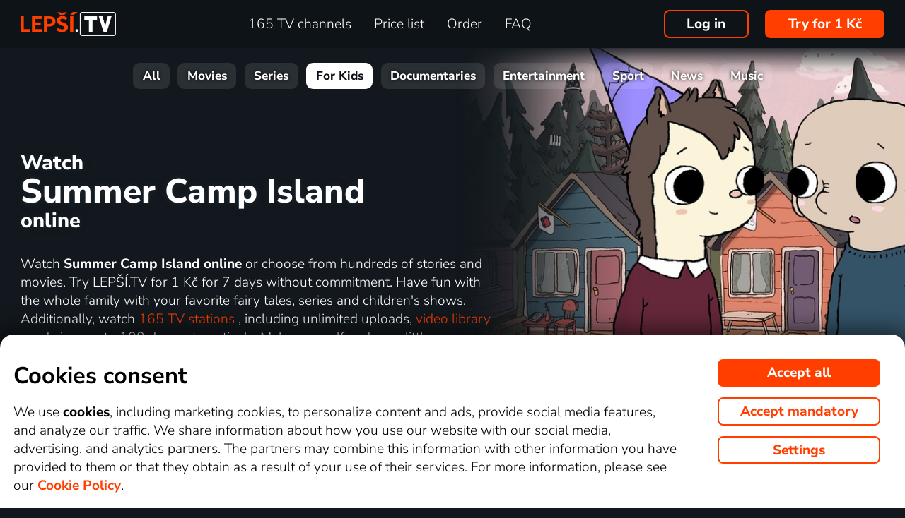

--- FILE ---
content_type: text/html; charset=UTF-8
request_url: https://www.xn--lep-tma39c.tv/en/top_tv/detem/taborovy-ostrov-online/
body_size: 56213
content:
<!DOCTYPE html>
<html lang="en" class="page-origin-web --origin-web page-handle-normal --handle-normal  abc-test-homepage-1">
    <head>
                <meta charset="UTF-8">
        <link
            rel="preload"
            href="/web/plugin/font-nunito-sans/source/pe0AMImSLYBIv1o4X1M8ce2xCx3yop4tQpF_MeTm0lfUVwoNnq4CLz0_kJ3xzA.woff2"
            as="font"
            type="font/woff2"
            crossorigin>
        <link
            rel="preload"
            href="/web/plugin/font-nunito-sans/source/pe0AMImSLYBIv1o4X1M8ce2xCx3yop4tQpF_MeTm0lfUVwoNnq4CLz0_kJPxzGOF.woff2"
            as="font"
            type="font/woff2"
            crossorigin>

        <link href="/web/plugin/font-nunito-sans/font-face.css" rel="stylesheet">

        <link rel="preconnect" href="https://www.googletagmanager.com" crossorigin />
        
        <base href="/web/" />
        <title>Summer Camp Island (2018-2021) online | Lepší.TV</title>
         
		            <link rel="apple-touch-icon" sizes="180x180" href="/web/page-site/imgs/favicon4/cz/apple-touch-icon.png" />
            <link rel="icon" type="image/png" sizes="32x32" href="/web/page-site/imgs/favicon4/cz/favicon-32x32.png" />
            <link rel="icon" type="image/png" sizes="16x16" href="/web/page-site/imgs/favicon4/cz/favicon-16x16.png" />
            <link rel="icon" type="image/png" sizes="512x512" href="/web/page-site/imgs/favicon4/cz/android-chrome-512x512.png" />
            <link rel="icon" type="image/png" sizes="192x192" href="/web/page-site/imgs/favicon4/cz/android-chrome-192x192.png" />
            <link rel="icon" href="/web/page-site/imgs/favicon4/cz/favicon.ico" />
            <meta name="msapplication-TileColor" content="#ffffff" />
            <meta name="msapplication-TileImage" content="/web/page-site/imgs/favicon4/cz/android-chrome-192x192.png" />
            <meta name="theme-color" content="#ff3e00" />
                
        <meta name="viewport" content="width=device-width, initial-scale=1">
        
        <meta name="description" content="Play Summer Camp Island (2018-2021) online or choose from a wide range of children's stories and shows online. Watch the best of the Animation, Adventure, Comedy, Fairy Tale, Family genre in one place and enjoy hours of fun. Visit the LEPŠÍ.TV Library with 1000 titles today!" />
                <meta property="og:type" content="video.tv_show" />
                        <meta property="og:description" content="Play Summer Camp Island (2018-2021) online or choose from a wide range of children's stories and shows online. Watch the best of the Animation, Adventure, Comedy, Fairy Tale, Family genre in one place and enjoy hours of fun. Visit the LEPŠÍ.TV Library with 1000 titles today!" />
                        <meta property="og:title" content="Summer Camp Island (2018-2021) online" />
                <meta property="og:logo" content="https://www.xn--lep-tma39c.tv/en/web/page-site/imgs/logo/lepsitv_oranz_bile.png?v=5" />
                <meta property="og:site_name" content="Lepší.TV" />
        
                <meta property="og:image" content="https://d17.gonet.tv/api/obr/porad_booklet_b11eb8ff3abeb1738c14892ee864a8b6-960.jpg" />
                <meta property="og:image:type" content="image/jpeg" /> 
                                        <meta property="og:image:alt" content="Summer Camp Island" /> 
                        
                <meta property="video:actor" content="Oona Laurence" />
                <meta property="video:actor:role" content="Hedgehog" />
                <meta property="video:actor" content="Julia Pott" />
                <meta property="video:actor:role" content="Susie" />
                <meta property="video:actor" content="Bobby Moynihan Jr." />
                <meta property="video:actor:role" content="Additional Voices" />
                <meta property="video:actor" content="Antonio Raul Corbo" />
                <meta property="video:actor:role" content="Oscar" />
                <meta property="video:actor" content="Elliott Smith" />
                <meta property="video:actor:role" content="Oscar" />
                <meta property="video:actor" content="Indie Nameth" />
                <meta property="video:actor:role" content="Lucy" />
                <meta property="video:director" content="Niki Yang" />
                <meta property="video:director" content="Ryan Pequin" />
                <meta property="video:director" content="Diana Lafyatis" />
                <meta property="video:director" content="Julian Glander" />
                <meta property="video:writer" content="Jesse Moynihan" />
                <meta property="video:writer" content="Seo Jung Kim" />
                <meta property="video:writer" content="Nick Edwards" />
                <meta property="video:writer" content="Hanna K. Nyström" />
                <meta property="video:writer" content="Carey O'Donnell" />
                <meta property="video:writer" content="Kris Mukai" />
                <meta property="video:tag" content="Animation" />
                <meta property="video:tag" content="Adventure" />
                <meta property="video:tag" content="Comedy" />
                <meta property="video:tag" content="Fairy Tale" />
                <meta property="video:tag" content="Family" />
                <meta property="video:release_date" content="2018-2021" />
                <meta property="og:video" content="https://d12.gonet.tv/ukazky/1d3/1d31786867cb142a70e86d68287ac79b/m_61dd9cb097863.mp4" />
                <meta property="og:video:type" content="video/mp4" />
                <meta property="og:video:width" content="854" />
                <meta property="og:video:height" content="480" />
                
                <link rel="canonical" href="https://www.xn--lep-tma39c.tv/en/top_tv/detem/taborovy-ostrov-online/" />
        <meta property="og:url" content="https://www.xn--lep-tma39c.tv/en/top_tv/detem/taborovy-ostrov-online/" />
                                <meta name="seznam-wmt" content="v1xTsZPvkyJXxzVWnRZluq2OqiPnL71D" />
        
                <meta name="facebook-domain-verification" content="rvsi739y8s43xgdgyo45mo7813b3pd" /> 
        <meta name="facebook-domain-verification" content="u3kd1gir5etvg0kv5lzb8yhixtvj1i" />
        <meta name="facebook-domain-verification" content="0y4wiua1y0fw961p4frjum7qh4boqg" />
                <meta name="facebook-domain-verification" content="jm8uu5ud6uw0zfywgt3qtodpbijnwq" />
        <meta name="google-site-verification" content="hM96ckwlgtdUqMBhvcANhNgFW_EzH8uSBerY0vmEqW4" />
        
                <meta name="robots" content="noindex" />
                
        <link rel="sitemap" type="application/xml" title="Sitemap" href="https://www.xn--lep-tma39c.tv/web/folder/sitemap_index.xml" />
        
        <script data-keephead="1">
                  dataLayer = [{"ad_storage":"denied","analytics_storage":"denied"},{"event":"page_view","login":false,"sluzbaZeme":"cz"},{"event":"view_item","items":[{"id":"program\/detem\/taborovy-ostrov","google_business_vertical":"custom"}]},{"event":"cj_pageview","cj_pagetype":"productDetail","cj_enterprise":"1564790","cj_tagid":"384139840646"}];
                  </script>
        
                
        <!-- Google Tag Manager -->
        <script data-keephead="1">(function(w,d,s,l,i){w[l]=w[l]||[];w[l].push({'gtm.start':
        new Date().getTime(),event:'gtm.js'});var f=d.getElementsByTagName(s)[0],
        j=d.createElement(s),dl=l!='dataLayer'?'&l='+l:'';j.async=true;j.src=
        'https://www.googletagmanager.com/gtm.js?id='+i+dl;f.parentNode.insertBefore(j,f);
        })(window,document,'script','dataLayer','GTM-KPXMW3T');</script>
        <!-- End Google Tag Manager -->
        
                        
        		
        
        
            <link rel="stylesheet" type="text/css" href="plugin/animate/animate_bold.css?2">
        
            
            
        
                
                <link type="text/css" rel="preload stylesheet" as="style" href="plugin/font-awesome/css/font-awesome.min.css?v=2" />
            
            
            
            
            <link type="text/css" rel="preload stylesheet" as="style" href="plugin/spinner/spinner.css">
        
            
            <link type="text/css" rel="preload stylesheet" as="style" href="plugin/scrolltop/jquery.scrolltop.css?v=4" />
        <link href="plugin/font/Source_Sans_Pro.css?v=4" rel="stylesheet" />
            
            <link rel="stylesheet" type="text/css" href="plugin/slick/slick.css">
        
            <link rel="stylesheet" href="https://cdn.jsdelivr.net/npm/swiper@12/swiper-bundle.min.css">
            
        
            <link rel="stylesheet" type="text/css" href="plugin/tooltipster/dist/css/tooltipster.bundle.min.css" />
        
          
            
            <link rel="stylesheet" type="text/css" href="temp/sources/page-site-index-index_css_dark1.css?v=176891227999">
            
            
            
            
            
        <style>body{font-max: 'Source Sans Pro',sans-serif!important;}</style>
            
        

            <link rel="stylesheet" type="text/css" href="temp/sources/page-site-content_toptv-content_toptv_css_dark1.css?v=176960603099">
            <link rel="stylesheet" type="text/css" href="temp/sources/page-site-content_homepage-content_homepage2_css_dark1.css?v=176960603099">
            <link rel="stylesheet" type="text/css" href="temp/sources/page-site-content_toptv-content_toptv_css_2025.css?v=176917526999">
            <link rel="stylesheet" type="text/css" href="temp/sources/page-site-content_toptv-theme-theme-section.css?v=176941659999">
            
            
<link type="text/css" rel="preload stylesheet" as="style" href="temp/sources/page-site-content_prednosti-content_prednosti.css?v=176796732799">


            
            <link rel="stylesheet" type="text/css" href="temp/sources/page-site-content_order-content_order_css_dark1b.css?v=176303415399">
            <link rel="stylesheet" type="text/css" href="temp/sources/page-site-content_order-content_order_css_dark1b_generate3.css?v=176837860299">
            <link rel="stylesheet" type="text/css" href="temp/sources/page-site-content_order-content_order_css_dark1b_new.css?v=175888888999">
            <link rel="stylesheet" type="text/css" href="temp/sources/page-site-content_terms-content_terms_css_dark1.css?v=174945238999">
            <link rel="stylesheet" type="text/css" href="temp/sources/page-site-content_order-content_order_css_nemobil.css?v=175197214799">
            <link rel="stylesheet" type="text/css" href="temp/sources/page-site-content_order-content_order_css_mobil.css?v=176537300199">
            
            
            
            
        
<link type="text/css" rel="preload stylesheet" as="style" href="temp/sources/page-site-content_vyhody-content_vyhody_v2.css?v=176829947199">

<link type="text/css" rel="preload stylesheet" as="style" href="temp/sources/page-site-content_stanice-content_stanice.css?v=174945238999">

<link type="text/css" rel="preload stylesheet" as="style" href="temp/sources/page-site-content_videoteka-content_videoteka.css?v=176769456699">
<link type="text/css" rel="preload stylesheet" as="style" href="temp/sources/page-site-content_funguje-content_funguje.css?v=176823687599">


<link rel="stylesheet" fetchpriority="low" href="temp/sources/page-site-content_muzete_zkusit-content_muzete_zkusit.css?v=176820662299">
<link type="text/css" rel="preload stylesheet" as="style" href="temp/sources/page-site-content_faq-content_faq.css?v=174945238899">

            <link rel="stylesheet" type="text/css" href="temp/sources/page-site-content_recenze-content_recenze_css.css?v=176823688599">
            
        
<link type="text/css" rel="preload stylesheet" as="style" href="temp/sources/page-site-footer-footer_css_dark1.css?v=176796635099">

            <link rel="stylesheet" type="text/css" href="temp/sources/page-site-consent-consent_css.css?v=175731663999">   
            
        

            <link rel="stylesheet" type="text/css" href="temp/sources/page-site-menu-menu_css_dark1.css?v=176796635099"> 
        

            <link type="text/css" rel="preload stylesheet" as="style" href="temp/sources/page-site-login-login_css_dark1.css?v=176917527099">
            
            
        
        
                
                <script type="application/ld+json" data-keephead="1">
        {
    "@type": "TVSeries",
    "name": "Summer Camp Island",
    "url": "https:\/\/www.xn--lep-tma39c.tv\/en\/top_tv\/detem\/taborovy-ostrov-online\/",
    "description": "Two best friends go to a magic sleep-away camp, where nothing is what it seems.\r\n                \r\n                \r\n                    Best friends, Oscar (an elephant) and Hedgehog (uh...a hedgehog) are spending summer at a summer camp on an island, but once they arrive, strange things begin to happen. Their camp counselors are witches. Seemingly inanimate objects like pajamas, trees, food, and even the Moon, come to life and talk, and there are monsters, aliens, ghosts and many other strange things around. It is not going to be an ordinary summer.",
    "dateCreated": "2018-2021",
    "countryOfOrigin": [
        {
            "@type": "Country",
            "name": "USA"
        }
    ],
    "genre": "Animation, Adventure, Comedy, Fairy Tale, Family",
    "image": "https:\/\/d17.gonet.tv\/api\/obr\/porad_booklet_c6f38c4a38a49d686c6abf731e43aab2-960.jpg",
    "director": [
        {
            "@type": "Person",
            "name": "Niki Yang"
        },
        {
            "@type": "Person",
            "name": "Ryan Pequin"
        },
        {
            "@type": "Person",
            "name": "Diana Lafyatis"
        },
        {
            "@type": "Person",
            "name": "Julian Glander"
        }
    ],
    "actor": [
        {
            "@type": "Person",
            "name": "Oona Laurence"
        },
        {
            "@type": "Person",
            "name": "Julia Pott"
        },
        {
            "@type": "Person",
            "name": "Bobby Moynihan Jr."
        },
        {
            "@type": "Person",
            "name": "Antonio Raul Corbo"
        },
        {
            "@type": "Person",
            "name": "Elliott Smith"
        },
        {
            "@type": "Person",
            "name": "Indie Nameth"
        }
    ],
    "aggregateRating": {
        "@type": "AggregateRating",
        "worstRating": 0,
        "bestRating": 100,
        "ratingValue": 78,
        "ratingCount": 1994
    },
    "trailer": {
        "@type": "VideoObject",
        "contentUrl": "https:\/\/d12.gonet.tv\/ukazky\/1d3\/1d31786867cb142a70e86d68287ac79b\/m_61dd9cb097863.mp4",
        "thumbnailUrl": "https:\/\/d17.gonet.tv\/api\/obr\/porad_booklet_b11eb8ff3abeb1738c14892ee864a8b6-960.jpg",
        "encodingFormat": "video\/mp4",
        "name": "Summer Camp Island (2018-2021) - Trailer",
        "duration": "PT1M31S",
        "videoFrameSize": "854x480",
        "width": 854,
        "height": 480,
        "uploadDate": "2022-01-11T16:05:21+01:00"
    },
    "potentialAction": {
        "@type": "WatchAction",
        "target": "https:\/\/www.xn--lep-tma39c.tv\/en\/top_tv\/detem\/taborovy-ostrov-online\/?email_akce=sledovat",
        "expectsAcceptanceOf": {
            "@type": "Offer",
            "category": "subscription",
            "eligibleRegion": [
                "BE",
                "BG",
                "CZ",
                "DK",
                "DE",
                "EE",
                "IE",
                "GR",
                "ES",
                "FR",
                "HR",
                "IT",
                "CY",
                "LV",
                "LT",
                "LU",
                "HU",
                "MT",
                "NL",
                "AT",
                "PL",
                "PT",
                "RO",
                "SI",
                "SK",
                "FI",
                "SE"
            ],
            "url": "https:\/\/www.xn--lep-tma39c.tv\/en\/order\/",
            "priceSpecification": {
                "@type": "UnitPriceSpecification",
                "priceCurrency": "CZK",
                "price": "249.00"
            }
        }
    },
    "@context": "https:\/\/schema.org"
}        </script>
                <script type="application/ld+json" data-keephead="1">
        {
    "@type": "WebPage",
    "name": "Summer Camp Island (2018-2021) online | Lep\u0161\u00ed.TV",
    "breadcrumb": {
        "@type": "BreadcrumbList",
        "itemListElement": [
            {
                "@type": "ListItem",
                "position": 1,
                "item": "https:\/\/www.xn--lep-tma39c.tv\/en\/",
                "name": "Lep\u0161\u00ed.TV"
            },
            {
                "@type": "ListItem",
                "position": 2,
                "item": "https:\/\/www.xn--lep-tma39c.tv\/en\/top_tv\/",
                "name": "Top tv"
            },
            {
                "@type": "ListItem",
                "position": 3,
                "item": "https:\/\/www.xn--lep-tma39c.tv\/en\/top_tv\/detem\/",
                "name": "Detem"
            },
            {
                "@type": "ListItem",
                "position": 4,
                "item": "https:\/\/www.xn--lep-tma39c.tv\/en\/top_tv\/detem\/taborovy-ostrov-online\/",
                "name": "Taborovy ostrov online"
            }
        ]
    },
    "@context": "https:\/\/schema.org"
}        </script>
                
    </head>
    
        
    <body class="body_content_toptv  body_content_order_new body_lang_en body_support_webp theme-2025">
              
        		
        
    	        <!-- Google Tag Manager (noscript) -->
        <noscript><iframe src="https://www.googletagmanager.com/ns.html?id=GTM-KPXMW3T"
        height="0" width="0" style="display:none;visibility:hidden"></iframe></noscript>
        <!-- End Google Tag Manager (noscript) -->
				
        
<div id="menu_wrap" class="">
    <div id="menu" class="menu menu-verze-3">
    <div class="menu_content page-width page-padding-x">
        <a class="menu_toggle menu_displayIcon global_none" title="MENU" href="javascript:page.popup.menu.toggle();">
          <span>Menu</span>
        </a>

        <span class="menu_logo"><a href="https://www.xn--lep-tma39c.tv/en/" class="menu_itemA"><img src="/web/page-site/imgs/logo/lepsitv_oranz_bile.png?v=5" alt="Lepší.TV" title="Lepší.TV a new dimension of watching TV"></a></span>
                
        <span class="menu_displayBlock" data-block="all">
            
            <span class="menu_item menu_itemNone menu_scrollShow onlinetv_ShowInlineBlock">
                <a href="https://www.xn--lep-tma39c.tv/en/" class="menu_itemA onlinetv_selectUnderlineBold "><i class="fa fa-home"></i><span class="menu_itemNone menu_scrollShow">&nbsp;&nbsp;Home</span></a>
            </span>
                        
            <span class="menu_item"><a href="https://www.xn--lep-tma39c.tv/en/tv_station_online/" class="menu_itemA onlinetv_selectUnderlineBold " ><span class="menu_itemText">
                            	165 TV channels            	            	            	
            	</span></a></span>
            
            <span class="menu_item"><a href="https://www.xn--lep-tma39c.tv/en/pricelist/" class="menu_itemA onlinetv_selectUnderlineBold " ><span class="menu_itemText">Price list</span></a></span>
                                          <span class="menu_item"><a href="https://www.xn--lep-tma39c.tv/en/order/" class="menu_itemA onlinetv_selectUnderlineBold "><span class="menu_itemText">Order</span></a></span>
                                                  
                        
            <span class="menu_item onlinetv_hideBlock"><a href="https://www.xn--lep-tma39c.tv/en/faq/" 
                            	class="menu_itemA onlinetv_selectUnderlineBold " >
            	<span class="menu_itemText">FAQ            	</span>
            </a></span>
            
            
                        
                        
                          <span class="order-link-menu">
                <a class="menu_objednat_link content_orangeButton onlinetv_select button-2" href="https://www.xn--lep-tma39c.tv/en/order/">Try for 1&nbsp;Kč</a>
              </span>
                    </span>

        <span class="menu_login">
                            <a href="javascript:page.account.login();" class="button-1 menu_itemA"><span class="menu_itemText">Log in</span></a>
                        <div id="login" class="login global_none" style="display:none">

	<div data-login="login_prompt" class="login_prompt global_none">
		<div class="login_prompt_child_wrap">
			<div class="login_prompt_child">
				<div class="menu-popup__head">
					<div class="menu-popup__head-left">
						<a class="menu-popup__logo" href="https://www.xn--lep-tma39c.tv/en/">
							<img class="menu-popup__logo-img" src="/web/page-site/imgs/logo/lepsitv_oranz_bile.png?v=5"
								alt="Lepší.TV" title="Lepší.TV">
						</a>
					</div>
					<div class="menu-popup__head-right">
						<a class="menu-popup__close" href="javascript:page.popup.login.hide();">
							<img class="menu-popup__close-img" src="/web/page-site/menu/imgs/mobil-menu-close-2.png">
						</a>
					</div>
				</div>

				<a href="javascript:page.popup.login.hide();" class="login_prompt_close"><svg width="800px" height="800px" viewBox="0 0 20 20" fill="none" xmlns="http://www.w3.org/2000/svg"><path d="M7.17158 14.2426C6.78106 14.6332 6.14789 14.6332 5.75737 14.2426C5.36684 13.8521 5.36684 13.2189 5.75737 12.8284L12.8284 5.75735C13.219 5.36682 13.8521 5.36682 14.2427 5.75735C14.6332 6.14787 14.6332 6.78104 14.2427 7.17156L7.17158 14.2426Z"/> <path d="M5.75737 7.17152C5.36684 6.781 5.36684 6.14783 5.75737 5.75731C6.14789 5.36679 6.78106 5.36679 7.17158 5.75731L14.2427 12.8284C14.6332 13.2189 14.6332 13.8521 14.2427 14.2426C13.8521 14.6331 13.219 14.6331 12.8284 14.2426L5.75737 7.17152Z"/></svg></a>

				
    
      
  


<div class="login_page2_blocks index_maxWidthMax login_page2_blocks_registration ">
    <div class="login_page2_blocks_child ">
	<div class="login_page2_blocks_child2 ">

	    <div class="login_page2_login keyboard_info">
		    <div class="login_page2_block index_maxWidthBlock  ">
		      	
			    <h2 class="h2">
			      Log in			      			    </h2>
		      
		    <form id="login_page2_form" onsubmit="login.Ajax($(this)); return false;" action="https://www.xn--lep-tma39c.tv/en/login/" method="post">
			    <div class="login_page2_table">



			    <div class="new_input_part_contact_full">
				    <div class="new_input_contact_rowFull">
				      <div class="new_input_contact_input">
					      <label>
						    <input id="new_input_email" type="text" name="username" value=""  class="new_input_concat_input onlinetv_selectBorder " onkeyup="global.InputIsEmpty.call(this)" onchange="global.InputIsEmpty.call(this)" onblur="global.InputIsEmpty.call(this)"  onchange="" data-title="E-mail / Username" data-free="true" data-keyboard="num alphal+special emails" data-onenter="password" onblur="">
						    <label class="new_input_concat_label" for="new_input_email"><span data-error class="new_input_contact_error"></span><span class="new_input_concat_labelPlaceholder">E-mail / Username</span></label>
						    <span data-spiner="email" class="fa fa-refresh fa-spin new_input_contact_inputSpin"></span>
					      </label>
				      </div>
				      <div class="global_clear"></div>
				    </div>

				    <div class="new_input_contact_rowFull">
				      <div class="new_input_contact_input">
					    <label>
					      <input id="new_input_password" type="password" name="password"  autocomplete="off" class="new_input_concat_input onlinetv_selectBorder" onkeyup="global.InputIsEmpty.call(this)" onchange="global.InputIsEmpty.call(this)" onblur="global.InputIsEmpty.call(this)" onchange="" data-onenter="submit_complete" data-title="Enter a password" onblur="">
					      <label class="new_input_concat_label" for="new_input_password"><span data-error class="new_input_contact_error"></span><span class="new_input_concat_labelPlaceholder">Enter a password</span></label>
					      <i class="fa fa-eye new_input_contact_input_oko global_pointer global_none" title="Hide password" onclick="login.TogglePassword();"></i>
					      <i class="fa fa-eye-slash new_input_contact_input_oko global_pointer " title="Display password" onclick="login.TogglePassword();"></i>
					    </label>
				      </div>
				      <div class="global_clear"></div>
				    </div>
			    </div>
                <div class="login_warning" data-error="notfound">
                    User not found.<br />
                    <a rel="nofollow" href="https://www.xn--lep-tma39c.tv/en/forgot_password/"></a>
                </div>
		<div data-error="email" class="login_warning"></div>
		<div data-error="password" class="login_warning"></div>
			      <div class="global_clear"></div>

			      
				    <div class="login_page2_info_captcha">
				    For security reasons, you must enter the code from the image below:				    </div>

			      <div class="login_page2_row" data-login="true" data-field="password">
				      <label class="login_page2_name" for="login_form_captcha">
					      Enter the code				      </label>
				      <div class="login_page2_input">
					      <img src="[data-uri]" class="" 
						    style="max-width:10em;display:inline-block;vertical-align:middle"  />

					      <input id="login_form_captcha" type="text" name="captcha" value="" 
							     data-title="Enter the code" class="onlinetv_selectBorder onlinetv_selectJump" 
							     data-keyboard="num alphal+special" data-onenter="submit_complete"
							     onchange="if($(this).val()!=login.userCaptcha) $('#login_page2_form [data-error=captcha]').hide();" 
							     onkeyup="if($(this).val()!=login.userCaptcha) $('#login_page2_form [data-error=captcha]').hide();" 
							     style="width:10em;display:inline-block;vertical-align:middle" />
				      </div>
				      <div class="global_clear"></div>
				      <div data-error="captcha" class="login_page2_error"></div>   
			      </div>
			      <div class="global_clear"></div>

			    
			    </div>
			    <div data-keyboard="concat" class="global_none" style="display: none;"></div>
			    <div class="global_clear"></div>

			    
			    <div class="login_page2_buttons">
			      <button type="submit" name="submit_complete" class="button-2-popup content_orangeButtonFull onlinetv_select">
				    <span data-ajax="0">
				      Přihlásit se				    </span>
				    <span data-ajax="1" class="global_none">
					<i class="fa fa-spin fa-refresh"></i>
				    </span>
			      </button>
			      					    <a rel="nofollow" href="https://www.xn--lep-tma39c.tv/en/forgot_password/" onclick="$(this).attr('href',$(this).attr('href')+'?email='+$('#login_page2_form [name=username]').val());" class="login_page2_forgot_pasword global_hoverGray content_white onlinetv_select link-underline">
					      I forgot my password				      </a>

			      			    </div>
		      </form>
		    </div>
	    </div>
	    	    <div class="login_page2_registration_wrap">
		    <div class="login_page2_registration">
			    <h2 class="h2">New registration</h2>

			    <div class="login_page2_registration_rows">
				    				    				    					    <div class="login_page2_registration_row">
						    <div class="login_page2_registration_image">
							    <img src="/web/page-site/login/imgs/bile-ikony/tv_station.png" >
						    </div>
						    <div class="login_page2_registration_info">
							    Watch <b>165&nbsp;TV channels</b> from which you can choose shows exactly according to you						    </div>
					    </div>
				    					    <div class="login_page2_registration_row">
						    <div class="login_page2_registration_image">
							    <img src="/web/page-site/login/imgs/bile-ikony/movies.png" >
						    </div>
						    <div class="login_page2_registration_info">
							    <b>Discover thousands of movies</b> that are always changing. So you always have something new available						    </div>
					    </div>
				    					    <div class="login_page2_registration_row">
						    <div class="login_page2_registration_image">
							    <img src="/web/page-site/login/imgs/bile-ikony/back.png" >
						    </div>
						    <div class="login_page2_registration_info">
							    Enjoy unrivaled watching <b>up to 100&nbsp;days back</b>, thanks to which you can really catch up on everything						    </div>
					    </div>
				    					    <div class="login_page2_registration_row">
						    <div class="login_page2_registration_image">
							    <img src="/web/page-site/login/imgs/bile-ikony/eu.png" >
						    </div>
						    <div class="login_page2_registration_info">
							    Start <b>watching across the EU</b> and on any device. TV, mobile, tablet and computer						    </div>
					    </div>
				    				    <br>
			    </div>
				<button onclick="location.href='https://www.xn--lep-tma39c.tv/en/order/'" class="onlinetv_select button-2-popup content_orangeButtonFull">
										    Register&nbsp;and&nbsp;try without&nbsp;commitment&nbsp;for&nbsp;1&nbsp;Kč				    
					          
				</button>
		    </div>
	    </div>
	    	</div>
    </div>
</div>




			</div>
		</div>
	</div>
</div>


        </span>

                <span class="menu_objednat">
            <a 
              class="menu_objednat_link content_orangeButton onlinetv_select button-2"
              href="https://www.xn--lep-tma39c.tv/en/order/"
            >Try for 1&nbsp;Kč</a>
        </span>
                
        <div class="global_clear"></div>
    </div>
</div>

</div>


<div class="index_content">

	  <div class="index_content_body">
    <div id="content_toptv">

    <div class="content-toptv__header">
        <nav class="content-toptv__nav">
    <div class="content-toptv__nav-wrap">
        <div class="content-toptv__nav-items">
                            <a class="content-toptv__nav-item"
                    href="https://www.xn--lep-tma39c.tv/en/top_tv/">All</a>
                            <a class="content-toptv__nav-item"
                    href="https://www.xn--lep-tma39c.tv/en/top_tv/film/">Movies</a>
                            <a class="content-toptv__nav-item"
                    href="https://www.xn--lep-tma39c.tv/en/top_tv/serial/">Series</a>
                            <a class="content-toptv__nav-item content-toptv__nav-item--active"
                    href="https://www.xn--lep-tma39c.tv/en/top_tv/detem/">For Kids</a>
                            <a class="content-toptv__nav-item"
                    href="https://www.xn--lep-tma39c.tv/en/top_tv/dokument/">Documentaries</a>
                            <a class="content-toptv__nav-item"
                    href="https://www.xn--lep-tma39c.tv/en/top_tv/zabava/">Entertainment</a>
                            <a class="content-toptv__nav-item"
                    href="https://www.xn--lep-tma39c.tv/en/top_tv/sport/">Sport</a>
                            <a class="content-toptv__nav-item"
                    href="https://www.xn--lep-tma39c.tv/en/top_tv/zpravy/">News</a>
                            <a class="content-toptv__nav-item"
                    href="https://www.xn--lep-tma39c.tv/en/top_tv/hudba/">Music</a>
                    </div>
    </div>
</nav>
    </div>

    
<div class="content_toptv2 page-width page-padding-x">
	
	<div class="content_toptv2_top content_toptv2_top-vetsi content_toptv2_top-withobr content_toptv2_top-porad">    	
    
      <h1 class="content_toptv2_title content_toptv2_title_h1 content_toptv2_title_h1--desktop">
      		          		Watch <div class="content_toptv2_title_h1_title">Summer Camp Island</div> online          	      </h1>

	  <h1 class="content_toptv2_title content_toptv2_title_h1 content_toptv2_title_h1--mobil">
      						Watch  online				<div class="content_toptv2_title_h1_title">Summer Camp Island</div>          	      </h1>

      <div class="content_toptv2_imgwrap1 content_toptv2_imgwrap1_trailer">
        <div class="content_toptv2_imgwrap2">
          <img class="content_toptv2_img" src="https://d17.gonet.tv/api/obr/porad_booklet_b11eb8ff3abeb1738c14892ee864a8b6-960.jpg"
           alt="Summer Camp Island" style="object-fit: cover; object-position: 50% 50%;"  />
                      <video class="content_toptv2_video global_none" src="https://d12.gonet.tv/ukazky/1d3/1d31786867cb142a70e86d68287ac79b/m_61dd9cb097863.mp4" playsinline style="object-fit: cover; object-position: 50% 50%;"
           	poster="https://d17.gonet.tv/api/obr/porad_booklet_b11eb8ff3abeb1738c14892ee864a8b6-960.jpg"></video>
           <div class="content_toptv2_subtitles global_none"></div>
                      
        </div>
          
                  <div class="content_toptv2_video_tag">
            <span role="menuitem" data-player="muted"  class="content_toptv2_video_tagButton content_grayButton global_noneImportant" onclick="content_toptv.player.MutedToggle();">
                <i data-player="mute" class="fa fa-volume-up global_noneImportant"></i>
                <span data-player="unmute" >
                    <svg version="1.1" xmlns="http://www.w3.org/2000/svg" xmlns:xlink="http://www.w3.org/1999/xlink" x="0px" y="0px" width="0.85em" height="0.85em" viewBox="0 0 512 512" style="enable-background:new 0 0 512 512 512 512;display: inline-block;vertical-align: middle;position: relative;top: -0.125em;" xml:space="preserve"><path fill="currentColor" d="M215.03 71.05L126.06 160H24c-13.26 0-24 10.74-24 24v144c0 13.25 10.74 24 24 24h102.06l88.97 88.95c15.03 15.03 40.97 4.47 40.97-16.97V88.02c0-21.46-25.96-31.98-40.97-16.97zM461.64 256l45.64-45.64c6.3-6.3 6.3-16.52 0-22.82l-22.82-22.82c-6.3-6.3-16.52-6.3-22.82 0L416 210.36l-45.64-45.64c-6.3-6.3-16.52-6.3-22.82 0l-22.82 22.82c-6.3 6.3-6.3 16.52 0 22.82L370.36 256l-45.63 45.63c-6.3 6.3-6.3 16.52 0 22.82l22.82 22.82c6.3 6.3 16.52 6.3 22.82 0L416 301.64l45.64 45.64c6.3 6.3 16.52 6.3 22.82 0l22.82-22.82c6.3-6.3 6.3-16.52 0-22.82L461.64 256z" class=""></path></svg>
                </span>
            </span>
            <span role="menuitem" data-player="pause" class="content_toptv2_video_tagButton content_grayButton global_noneImportant" onclick="content_toptv.player.Pause();">
                <i class="fa fa-pause"></i>
            </span>    
            <span role="menuitem" data-player="play" class="content_toptv2_video_tagButton content_grayButton" onclick="content_toptv.player.Play('');">
                <i class="fa fa-play"></i> &nbsp;  
                <span class="content_toptv2_video_tagButtonTrailerShort global_none">Trailer</span>
                <span class="content_toptv2_video_tagButtonTrailer">&nbsp;for Summer Camp Island</span>
            </span>
            <span role="menuitem" data-player="fullscreen" class="content_toptv2_video_tagButton content_grayButton global_noneImportant" onclick="content_toptv.player.ToggleFullScreen();" >
              <span data-player="max" >
                <svg version="1.1" xmlns="http://www.w3.org/2000/svg" xmlns:xlink="http://www.w3.org/1999/xlink" x="0px" y="0px" width="0.85em" height="0.85em" viewBox="0 0 342 342" style="enable-background:new 0 0 342 342 342 342;display: inline-block;vertical-align: middle;position: relative;top: -0.125em;" xml:space="preserve"><path class="cls-1" d="M118.18,196.84,38,277V247a19.06,19.06,0,0,0-19-19A19.31,19.31,0,0,0,0,247v76a17.82,17.82,0,0,0,5.7,13.3A19.35,19.35,0,0,0,19,342H95a19,19,0,0,0,0-38H65l80.18-80.18a19.35,19.35,0,0,0,5.7-13.3,17.82,17.82,0,0,0-5.7-13.3A18.49,18.49,0,0,0,118.18,196.84Z"></path><path class="cls-1" d="M65,39.52H95a18.82,18.82,0,0,0,19-19,17.82,17.82,0,0,0-5.7-13.3A19.35,19.35,0,0,0,95,1.52H19A17.82,17.82,0,0,0,5.7,7.22,17.25,17.25,0,0,0,0,20.52v76a18.82,18.82,0,0,0,19,19,18.82,18.82,0,0,0,19-19v-30l80.94,81.32a19.35,19.35,0,0,0,13.3,5.7,17.82,17.82,0,0,0,13.3-5.7,19.35,19.35,0,0,0,5.7-13.3,17.82,17.82,0,0,0-5.7-13.3Z"></path><path class="cls-1" d="M323,228a18.82,18.82,0,0,0-19,19v30L223.82,197.6a19.55,19.55,0,0,0-13.68-5.7,18.66,18.66,0,0,0-13.68,5.7,19.35,19.35,0,0,0-5.7,13.3,19,19,0,0,0,5.32,13.3L275.5,304h-30a18.82,18.82,0,0,0-19,19,17.82,17.82,0,0,0,5.7,13.3,19.35,19.35,0,0,0,13.3,5.7h76a21.43,21.43,0,0,0,14.44-5.7c2.28-2.28,6.46-7.22,6.46-13.3V247A19.38,19.38,0,0,0,323,228Z"></path><path class="cls-1" d="M208.62,152.38a17.82,17.82,0,0,0,13.3-5.7L304,65V95a19,19,0,0,0,38,0V19a17.82,17.82,0,0,0-5.7-13.3A17.82,17.82,0,0,0,323,0H247a18.82,18.82,0,0,0-19,19,18.82,18.82,0,0,0,19,19h30l-81.7,82.08a19.35,19.35,0,0,0-5.7,13.3,19.48,19.48,0,0,0,19,19Z"></path><polygon class="cls-1" points="214.65 100.66 88.01 227.01 102.39 266.59 283.94 84.95 214.65 100.66"></polygon><polygon class="cls-1" points="75.62 104.3 243.33 271.67 265.81 239.19 109.77 84.95 75.62 104.3"></polygon><rect class="cls-1" x="151.79" y="-6.71" width="52.61" height="372.67" transform="translate(-74.85 178.54) rotate(-45)"></rect><rect class="cls-1" x="147.66" y="-18.16" width="52.61" height="372.67" transform="translate(169.87 -73.75) rotate(45)"></rect></svg>
              </span>
              <i class="fa fa-times global_none" data-player="min"></i>
            </span>
         </div>
                  
    	</div>
      
    	<div class="content_toptv2_info">
    	Watch <b> Summer Camp Island online </b> or choose from hundreds of stories and movies. Try LEPŠÍ.TV for 1&nbsp;Kč for 7 days without commitment. Have fun with the whole family with your favorite fairy tales, series and children's shows. Additionally, watch <a href="https://www.xn--lep-tma39c.tv/en/tv_station_online/" class="toptv_link2">165&nbsp;TV stations </a>, including unlimited uploads, <a href="https://www.xn--lep-tma39c.tv/en/top_tv/" class="toptv_odkaz2"> video library </a>, and view up to 100&nbsp;days retroactively. Make yourself and your little ones happy at <a href="https://www.xn--lep-tma39c.tv/en/order/?toptv=Q&name=Summer+Camp+Island" class="global_underline1Px global_nowrap">1&nbsp;Kč </a> per month.    	
    	    	
    	</div>
    	
    	<div class="content_toptv2_buttons">
	   
	    	    
	    
    	    	
    	    	
    		

      				
        <div class="head_buttonmain_align">  
	<a onclick="$.cookie('vybrano_iptv_zaklad', 'mesic', {expires: global.CookieExpiresS(10), path: '/'});" href="https://www.xn--lep-tma39c.tv/en/order/?toptv=Q&name=Summer+Camp+Island" class="head_buttonmain head_buttonmain-toptv onlinetv_select  ">
          <span class="head_buttonmain_action_wrap">
							<span class="head_buttonmain_action">
										<span class="">
						<b class="head_buttonmain_fullfont">
							Watch for 1&nbsp;Kč						</b>
						<br /><span class="head_sliderButtonsSmall">this content now and also</span>					</span>
					<i class="fa fa-chevron-right"></i>				</span>
						  
			            <span class="head_buttonmain_second">
			
			    			
    			<span class="head_buttonmain_info head_icon_button">
				                    	<span class="head_buttonmain_info_big">1550</span><br />
                    <span class="head_buttonmain_info_white">kids shows</span>
                                  </span>
                
                <span class="head_buttonmain_seperate"><span class="head_buttonmain_seperate_item"></span></span>
			
						                <span class="head_buttonmain_info">
                    <span class="head_buttonmain_info_big">165</span><br />
                    <span class="head_buttonmain_info_white">TV channels</span>
                </span>
                <span class="head_buttonmain_seperate"><span class="head_buttonmain_seperate_item"></span></span>
			                <span class="head_buttonmain_info head_icon_button">
                    <span class="head_buttonmain_info_big"><sub>up to</sub>100</span><br />
                    <span class="head_buttonmain_info_white"> days catch-up</span>
                </span>
                
						
			            
                        
                        
            <span class="head_buttonmain_seperate head_icon_button_devices head_buttonmain_info-nomobile"><span class="head_buttonmain_seperate_item"></span></span>
            <span class="head_buttonmain_info head_icon_button head_icon_button head_icon_button_devices head_buttonmain_info-nomobile">
                 <img src="/web/page-site/imgs/dark/zarizeni_orange.png" class="head_buttonmain_info_imgfull" alt="Watch anywhere in TV, PC or mobile phone" title="Watch anywhere in TV, PC or mobile phone" />
							<br>
					<span class="head_buttonmain_info_white">everywhere</span>
            </span>
			
            <!--span class="head_buttonmain_seperate head_icon_button head_icon_button_eu head_buttonmain_info-nomobile"><span class="head_buttonmain_seperate_item"></span></span>
            <span class="head_buttonmain_info head_icon_button head_icon_button head_icon_button_eu head_buttonmain_info-nomobile">
                 <img src="/web/page-site/imgs/dark/eu_orange.png" class="head_buttonmain_info_imgfull" alt="EU" title="EU" />
            </span-->
            
                        </span>
          </span>
							            </a>
	    
	    
				
					  
		
		</div>
                	    	</div>
      
    </div>
    	
    <div class="content_toptv2_sekce_wrap">

    	<section class="content_toptv2_sekce">
    	
    		<h3 class="content_toptv2_sekce_nadpis">
    			About program: Summer Camp Island    		</h3>
    		
    		<div class="content_toptv2_sekce_obsah content_toptv2_sekce_obsah-info page-padding-x">
        	
            	        		        		        		<div>
            		Two best friends go to a magic sleep-away camp, where nothing is what it seems.
                
                
                    Best friends, Oscar (an elephant) and Hedgehog (uh...a hedgehog) are spending summer at a summer camp on an island, but once they arrive, strange things begin to happen. Their camp counselors are witches. Seemingly inanimate objects like pajamas, trees, food, and even the Moon, come to life and talk, and there are monsters, aliens, ghosts and many other strange things around. It is not going to be an ordinary summer.            	</div>
            	            	<hr />
            	            	
            	        	
        		        		        <div>
                    		<b>Genre: </b> <a href="https://www.xn--lep-tma39c.tv/en/top_tv/detem/animation/">Animation</a>, <a href="https://www.xn--lep-tma39c.tv/en/top_tv/detem/adventure/">Adventure</a>, <a href="https://www.xn--lep-tma39c.tv/en/top_tv/detem/comedy/">Comedy</a>, <a href="https://www.xn--lep-tma39c.tv/en/top_tv/detem/fairy-tale/">Fairy Tale</a>, <a href="https://www.xn--lep-tma39c.tv/en/top_tv/detem/family/">Family</a>                    	</div> 
        		                		        <div>
                    		<b>Directed by: </b> <a href="https://www.xn--lep-tma39c.tv/en/top_tv/niki-yang/">Niki Yang</a>, <a href="https://www.xn--lep-tma39c.tv/en/top_tv/ryan-pequin/">Ryan Pequin</a>, <a href="https://www.xn--lep-tma39c.tv/en/top_tv/diana-lafyatis/">Diana Lafyatis</a>, <a href="https://www.xn--lep-tma39c.tv/en/top_tv/julian-glander/">Julian Glander</a>                    	</div> 
        		                		        <div>
                    		<b>Starring: </b> <a href="https://www.xn--lep-tma39c.tv/en/top_tv/oona-laurence/">Oona Laurence</a> (Hedgehog), <a href="https://www.xn--lep-tma39c.tv/en/top_tv/julia-pott/">Julia Pott</a> (Susie), <a href="https://www.xn--lep-tma39c.tv/en/top_tv/bobby-moynihan-jr/">Bobby Moynihan Jr.</a> (Additional Voices), <a href="https://www.xn--lep-tma39c.tv/en/top_tv/antonio-raul-corbo/">Antonio Raul Corbo</a> (Oscar), <a href="https://www.xn--lep-tma39c.tv/en/top_tv/elliott-smith/">Elliott Smith</a> (Oscar), <a href="https://www.xn--lep-tma39c.tv/en/top_tv/indie-nameth/">Indie Nameth</a> (Lucy)                    	</div> 
        		                		        <div>
                    		<b>Screenplay: </b> <a href="https://www.xn--lep-tma39c.tv/en/top_tv/jesse-moynihan/">Jesse Moynihan</a>, <a href="https://www.xn--lep-tma39c.tv/en/top_tv/seo-jung-kim/">Seo Jung Kim</a>, <a href="https://www.xn--lep-tma39c.tv/en/top_tv/nick-edwards/">Nick Edwards</a>, <a href="https://www.xn--lep-tma39c.tv/en/top_tv/hanna-k-nystrom/">Hanna K. Nyström</a>, <a href="https://www.xn--lep-tma39c.tv/en/top_tv/carey-o-donnell/">Carey O'Donnell</a>, <a href="https://www.xn--lep-tma39c.tv/en/top_tv/kris-mukai/">Kris Mukai</a>                    	</div> 
        		                		        <div>
                    		<b>Country: </b> <a href="https://www.xn--lep-tma39c.tv/en/top_tv/detem/usa/">USA</a>                    	</div> 
        		                	
            	            	
            	        		<div>
            		<b>Year: </b>
            		2018-2021            		 
            	</div>
            	        	
            	        		<div>
            		<b>Score: </b> 
            		
            		            		<span>78 %</span>
            		            		
            		            		
            	</div>
            	        	
        	
            	            	
            	        		
            	        	

				            	
    		</div>
    	
    	
    	</section>
    	
    	    	
    	<section class="content_toptv2_sekce">
    	
    	            	
    	
    		<h3 class="content_toptv2_sekce_nadpis">
    			List of episodes    		</h3>
    		
    		<div class="content_toptv2_sekce_obsah content_toptv2_sekce_obsah-epizody">
    		
    		
    			        			    
        			    <h4 class="content_toptv2_sekce_obsah_serie_nadpis content_toptv2_sekce_obsah_serie_nadpis-prvni">
        					1. series:
        				</h4>
        				
    				        				<ul>
    			        				
						<li class="content_toptv2_sekce_porad">
        				
        					<span>
                				                				(1)
                				                				
                				The First Day                				
                				                				
                				                        	
                        	</span>
                        	
            				                				
            				                                	<a class="content_orangeButton content_toptv2_sekce_sledovat" href="https://www.xn--lep-tma39c.tv/en/order/?toptv=Q&name=Summer+Camp+Island" onclick="$.cookie('vybrano_iptv_zaklad', 'mesic', {expires: global.CookieExpiresS(10), path: '/'});">
                            	                            	
                            	                            	Watch        						        					
            					</a>
        					        					
    					</li>
    				
    				    				
						<li class="content_toptv2_sekce_porad">
        				
        					<span>
                				                				(2)
                				                				
                				Monster Babies                				
                				                				
                				                        	
                        	</span>
                        	
            				                				
            				                                	<a class="content_orangeButton content_toptv2_sekce_sledovat" href="https://www.xn--lep-tma39c.tv/en/order/?toptv=Q&name=Summer+Camp+Island" onclick="$.cookie('vybrano_iptv_zaklad', 'mesic', {expires: global.CookieExpiresS(10), path: '/'});">
                            	                            	
                            	                            	Watch        						        					
            					</a>
        					        					
    					</li>
    				
    				    				
						<li class="content_toptv2_sekce_porad">
        				
        					<span>
                				                				(3)
                				                				
                				Chocolate Money Badgers                				
                				                				
                				                        	
                        	</span>
                        	
            				                				
            				                                	<a class="content_orangeButton content_toptv2_sekce_sledovat" href="https://www.xn--lep-tma39c.tv/en/order/?toptv=Q&name=Summer+Camp+Island" onclick="$.cookie('vybrano_iptv_zaklad', 'mesic', {expires: global.CookieExpiresS(10), path: '/'});">
                            	                            	
                            	                            	Watch        						        					
            					</a>
        					        					
    					</li>
    				
    				    				
						<li class="content_toptv2_sekce_porad">
        				
        					<span>
                				                				(4)
                				                				
                				Saxophone Come Home                				
                				                				
                				                        	
                        	</span>
                        	
            				                				
            				                                	<a class="content_orangeButton content_toptv2_sekce_sledovat" href="https://www.xn--lep-tma39c.tv/en/order/?toptv=Q&name=Summer+Camp+Island" onclick="$.cookie('vybrano_iptv_zaklad', 'mesic', {expires: global.CookieExpiresS(10), path: '/'});">
                            	                            	
                            	                            	Watch        						        					
            					</a>
        					        					
    					</li>
    				
    				    				
						<li class="content_toptv2_sekce_porad">
        				
        					<span>
                				                				(5)
                				                				
                				Pajama Pajimjams                				
                				                				
                				                        	
                        	</span>
                        	
            				                				
            				                                	<a class="content_orangeButton content_toptv2_sekce_sledovat" href="https://www.xn--lep-tma39c.tv/en/order/?toptv=Q&name=Summer+Camp+Island" onclick="$.cookie('vybrano_iptv_zaklad', 'mesic', {expires: global.CookieExpiresS(10), path: '/'});">
                            	                            	
                            	                            	Watch        						        					
            					</a>
        					        					
    					</li>
    				
    				    				
						<li class="content_toptv2_sekce_porad">
        				
        					<span>
                				                				(6)
                				                				
                				Oscar & Hedgehog's Melody                				
                				                				
                				                        	
                        	</span>
                        	
            				                				
            				                                	<a class="content_orangeButton content_toptv2_sekce_sledovat" href="https://www.xn--lep-tma39c.tv/en/order/?toptv=Q&name=Summer+Camp+Island" onclick="$.cookie('vybrano_iptv_zaklad', 'mesic', {expires: global.CookieExpiresS(10), path: '/'});">
                            	                            	
                            	                            	Watch        						        					
            					</a>
        					        					
    					</li>
    				
    				    				
						<li class="content_toptv2_sekce_porad">
        				
        					<span>
                				                				(7)
                				                				
                				Feeling Spacey                				
                				                				
                				                        	
                        	</span>
                        	
            				                				
            				                                	<a class="content_orangeButton content_toptv2_sekce_sledovat" href="https://www.xn--lep-tma39c.tv/en/order/?toptv=Q&name=Summer+Camp+Island" onclick="$.cookie('vybrano_iptv_zaklad', 'mesic', {expires: global.CookieExpiresS(10), path: '/'});">
                            	                            	
                            	                            	Watch        						        					
            					</a>
        					        					
    					</li>
    				
    				    				
						<li class="content_toptv2_sekce_porad">
        				
        					<span>
                				                				(8)
                				                				
                				Ghost the Boy                				
                				                				
                				                        	
                        	</span>
                        	
            				                				
            				                                	<a class="content_orangeButton content_toptv2_sekce_sledovat" href="https://www.xn--lep-tma39c.tv/en/order/?toptv=Q&name=Summer+Camp+Island" onclick="$.cookie('vybrano_iptv_zaklad', 'mesic', {expires: global.CookieExpiresS(10), path: '/'});">
                            	                            	
                            	                            	Watch        						        					
            					</a>
        					        					
    					</li>
    				
    				    				
						<li class="content_toptv2_sekce_porad">
        				
        					<span>
                				                				(9)
                				                				
                				Computer Vampire                				
                				                				
                				                        	
                        	</span>
                        	
            				                				
            				                                	<a class="content_orangeButton content_toptv2_sekce_sledovat" href="https://www.xn--lep-tma39c.tv/en/order/?toptv=Q&name=Summer+Camp+Island" onclick="$.cookie('vybrano_iptv_zaklad', 'mesic', {expires: global.CookieExpiresS(10), path: '/'});">
                            	                            	
                            	                            	Watch        						        					
            					</a>
        					        					
    					</li>
    				
    				    				
						<li class="content_toptv2_sekce_porad">
        				
        					<span>
                				                				(10)
                				                				
                				The Basketball Liaries                				
                				                				
                				                        	
                        	</span>
                        	
            				                				
            				                                	<a class="content_orangeButton content_toptv2_sekce_sledovat" href="https://www.xn--lep-tma39c.tv/en/order/?toptv=Q&name=Summer+Camp+Island" onclick="$.cookie('vybrano_iptv_zaklad', 'mesic', {expires: global.CookieExpiresS(10), path: '/'});">
                            	                            	
                            	                            	Watch        						        					
            					</a>
        					        					
    					</li>
    				
    				    				
						<li class="content_toptv2_sekce_porad">
        				
        					<span>
                				                				(11)
                				                				
                				Popular Banana Split                				
                				                				
                				                        	
                        	</span>
                        	
            				                				
            				                                	<a class="content_orangeButton content_toptv2_sekce_sledovat" href="https://www.xn--lep-tma39c.tv/en/order/?toptv=Q&name=Summer+Camp+Island" onclick="$.cookie('vybrano_iptv_zaklad', 'mesic', {expires: global.CookieExpiresS(10), path: '/'});">
                            	                            	
                            	                            	Watch        						        					
            					</a>
        					        					
    					</li>
    				
    				    				
						<li class="content_toptv2_sekce_porad">
        				
        					<span>
                				                				(12)
                				                				
                				Time Traveling Quick Pants                				
                				                				
                				                        	
                        	</span>
                        	
            				                				
            				                                	<a class="content_orangeButton content_toptv2_sekce_sledovat" href="https://www.xn--lep-tma39c.tv/en/order/?toptv=Q&name=Summer+Camp+Island" onclick="$.cookie('vybrano_iptv_zaklad', 'mesic', {expires: global.CookieExpiresS(10), path: '/'});">
                            	                            	
                            	                            	Watch        						        					
            					</a>
        					        					
    					</li>
    				
    				    				
						<li class="content_toptv2_sekce_porad">
        				
        					<span>
                				                				(13)
                				                				
                				It's My Party                				
                				                				
                				                        	
                        	</span>
                        	
            				                				
            				                                	<a class="content_orangeButton content_toptv2_sekce_sledovat" href="https://www.xn--lep-tma39c.tv/en/order/?toptv=Q&name=Summer+Camp+Island" onclick="$.cookie('vybrano_iptv_zaklad', 'mesic', {expires: global.CookieExpiresS(10), path: '/'});">
                            	                            	
                            	                            	Watch        						        					
            					</a>
        					        					
    					</li>
    				
    				    				
						<li class="content_toptv2_sekce_porad">
        				
        					<span>
                				                				(14)
                				                				
                				Moon Problems                				
                				                				
                				                        	
                        	</span>
                        	
            				                				
            				                                	<a class="content_orangeButton content_toptv2_sekce_sledovat" href="https://www.xn--lep-tma39c.tv/en/order/?toptv=Q&name=Summer+Camp+Island" onclick="$.cookie('vybrano_iptv_zaklad', 'mesic', {expires: global.CookieExpiresS(10), path: '/'});">
                            	                            	
                            	                            	Watch        						        					
            					</a>
        					        					
    					</li>
    				
    				    				
						<li class="content_toptv2_sekce_porad">
        				
        					<span>
                				                				(15)
                				                				
                				Monster Visit                				
                				                				
                				                        	
                        	</span>
                        	
            				                				
            				                                	<a class="content_orangeButton content_toptv2_sekce_sledovat" href="https://www.xn--lep-tma39c.tv/en/order/?toptv=Q&name=Summer+Camp+Island" onclick="$.cookie('vybrano_iptv_zaklad', 'mesic', {expires: global.CookieExpiresS(10), path: '/'});">
                            	                            	
                            	                            	Watch        						        					
            					</a>
        					        					
    					</li>
    				
    				    				
						<li class="content_toptv2_sekce_porad">
        				
        					<span>
                				                				(16)
                				                				
                				Ice Cream Headache                				
                				                				
                				                        	
                        	</span>
                        	
            				                				
            				                                	<a class="content_orangeButton content_toptv2_sekce_sledovat" href="https://www.xn--lep-tma39c.tv/en/order/?toptv=Q&name=Summer+Camp+Island" onclick="$.cookie('vybrano_iptv_zaklad', 'mesic', {expires: global.CookieExpiresS(10), path: '/'});">
                            	                            	
                            	                            	Watch        						        					
            					</a>
        					        					
    					</li>
    				
    				    				
						<li class="content_toptv2_sekce_porad">
        				
        					<span>
                				                				(17)
                				                				
                				Pepper's Blanket Is Missing                				
                				                				
                				                        	
                        	</span>
                        	
            				                				
            				                                	<a class="content_orangeButton content_toptv2_sekce_sledovat" href="https://www.xn--lep-tma39c.tv/en/order/?toptv=Q&name=Summer+Camp+Island" onclick="$.cookie('vybrano_iptv_zaklad', 'mesic', {expires: global.CookieExpiresS(10), path: '/'});">
                            	                            	
                            	                            	Watch        						        					
            					</a>
        					        					
    					</li>
    				
    				    				
						<li class="content_toptv2_sekce_porad">
        				
        					<span>
                				                				(18)
                				                				
                				Hedgehog Werewolf                				
                				                				
                				                        	
                        	</span>
                        	
            				                				
            				                                	<a class="content_orangeButton content_toptv2_sekce_sledovat" href="https://www.xn--lep-tma39c.tv/en/order/?toptv=Q&name=Summer+Camp+Island" onclick="$.cookie('vybrano_iptv_zaklad', 'mesic', {expires: global.CookieExpiresS(10), path: '/'});">
                            	                            	
                            	                            	Watch        						        					
            					</a>
        					        					
    					</li>
    				
    				    				
						<li class="content_toptv2_sekce_porad">
        				
        					<span>
                				                				(19)
                				                				
                				Mr. Softball                				
                				                				
                				                        	
                        	</span>
                        	
            				                				
            				                                	<a class="content_orangeButton content_toptv2_sekce_sledovat" href="https://www.xn--lep-tma39c.tv/en/order/?toptv=Q&name=Summer+Camp+Island" onclick="$.cookie('vybrano_iptv_zaklad', 'mesic', {expires: global.CookieExpiresS(10), path: '/'});">
                            	                            	
                            	                            	Watch        						        					
            					</a>
        					        					
    					</li>
    				
    				    				
						<li class="content_toptv2_sekce_porad">
        				
        					<span>
                				                				(20)
                				                				
                				Fuzzy Pink Time Babies                				
                				                				
                				                        	
                        	</span>
                        	
            				                				
            				                                	<a class="content_orangeButton content_toptv2_sekce_sledovat" href="https://www.xn--lep-tma39c.tv/en/order/?toptv=Q&name=Summer+Camp+Island" onclick="$.cookie('vybrano_iptv_zaklad', 'mesic', {expires: global.CookieExpiresS(10), path: '/'});">
                            	                            	
                            	                            	Watch        						        					
            					</a>
        					        					
    					</li>
    				
    				    				
						<li class="content_toptv2_sekce_porad">
        				
        					<span>
                				                				(21)
                				                				
                				Cosmic Bupkiss                				
                				                				
                				                        	
                        	</span>
                        	
            				                				
            				                                	<a class="content_orangeButton content_toptv2_sekce_sledovat" href="https://www.xn--lep-tma39c.tv/en/order/?toptv=Q&name=Summer+Camp+Island" onclick="$.cookie('vybrano_iptv_zaklad', 'mesic', {expires: global.CookieExpiresS(10), path: '/'});">
                            	                            	
                            	                            	Watch        						        					
            					</a>
        					        					
    					</li>
    				
    				    				
						<li class="content_toptv2_sekce_porad">
        				
        					<span>
                				                				(22)
                				                				
                				Radio Silence                				
                				                				
                				                        	
                        	</span>
                        	
            				                				
            				                                	<a class="content_orangeButton content_toptv2_sekce_sledovat" href="https://www.xn--lep-tma39c.tv/en/order/?toptv=Q&name=Summer+Camp+Island" onclick="$.cookie('vybrano_iptv_zaklad', 'mesic', {expires: global.CookieExpiresS(10), path: '/'});">
                            	                            	
                            	                            	Watch        						        					
            					</a>
        					        					
    					</li>
    				
    				    				
						<li class="content_toptv2_sekce_porad">
        				
        					<span>
                				                				(23)
                				                				
                				Director's Cut                				
                				                				
                				                        	
                        	</span>
                        	
            				                				
            				                                	<a class="content_orangeButton content_toptv2_sekce_sledovat" href="https://www.xn--lep-tma39c.tv/en/order/?toptv=Q&name=Summer+Camp+Island" onclick="$.cookie('vybrano_iptv_zaklad', 'mesic', {expires: global.CookieExpiresS(10), path: '/'});">
                            	                            	
                            	                            	Watch        						        					
            					</a>
        					        					
    					</li>
    				
    				    				
						<li class="content_toptv2_sekce_porad">
        				
        					<span>
                				                				(24)
                				                				
                				The Haunted Campfire                				
                				                				
                				                        	
                        	</span>
                        	
            				                				
            				                                	<a class="content_orangeButton content_toptv2_sekce_sledovat" href="https://www.xn--lep-tma39c.tv/en/order/?toptv=Q&name=Summer+Camp+Island" onclick="$.cookie('vybrano_iptv_zaklad', 'mesic', {expires: global.CookieExpiresS(10), path: '/'});">
                            	                            	
                            	                            	Watch        						        					
            					</a>
        					        					
    					</li>
    				
    				    				
						<li class="content_toptv2_sekce_porad">
        				
        					<span>
                				                				(25)
                				                				
                				I Heart Heartforde                				
                				                				
                				                        	
                        	</span>
                        	
            				                				
            				                                	<a class="content_orangeButton content_toptv2_sekce_sledovat" href="https://www.xn--lep-tma39c.tv/en/order/?toptv=Q&name=Summer+Camp+Island" onclick="$.cookie('vybrano_iptv_zaklad', 'mesic', {expires: global.CookieExpiresS(10), path: '/'});">
                            	                            	
                            	                            	Watch        						        					
            					</a>
        					        					
    					</li>
    				
    				    				
						<li class="content_toptv2_sekce_porad">
        				
        					<span>
                				                				(26)
                				                				
                				Space Invasion                				
                				                				
                				                        	
                        	</span>
                        	
            				                				
            				                                	<a class="content_orangeButton content_toptv2_sekce_sledovat" href="https://www.xn--lep-tma39c.tv/en/order/?toptv=Q&name=Summer+Camp+Island" onclick="$.cookie('vybrano_iptv_zaklad', 'mesic', {expires: global.CookieExpiresS(10), path: '/'});">
                            	                            	
                            	                            	Watch        						        					
            					</a>
        					        					
    					</li>
    				
    				    				
						<li class="content_toptv2_sekce_porad">
        				
        					<span>
                				                				(27)
                				                				
                				Mom Soon                				
                				                				
                				                        	
                        	</span>
                        	
            				                				
            				                                	<a class="content_orangeButton content_toptv2_sekce_sledovat" href="https://www.xn--lep-tma39c.tv/en/order/?toptv=Q&name=Summer+Camp+Island" onclick="$.cookie('vybrano_iptv_zaklad', 'mesic', {expires: global.CookieExpiresS(10), path: '/'});">
                            	                            	
                            	                            	Watch        						        					
            					</a>
        					        					
    					</li>
    				
    				    				
						<li class="content_toptv2_sekce_porad">
        				
        					<span>
                				                				(28)
                				                				
                				Sneeze Guard                				
                				                				
                				                        	
                        	</span>
                        	
            				                				
            				                                	<a class="content_orangeButton content_toptv2_sekce_sledovat" href="https://www.xn--lep-tma39c.tv/en/order/?toptv=Q&name=Summer+Camp+Island" onclick="$.cookie('vybrano_iptv_zaklad', 'mesic', {expires: global.CookieExpiresS(10), path: '/'});">
                            	                            	
                            	                            	Watch        						        					
            					</a>
        					        					
    					</li>
    				
    				    				
						<li class="content_toptv2_sekce_porad">
        				
        					<span>
                				                				(29)
                				                				
                				Susie's Fantastical Scavenger Hunt                				
                				                				
                				                        	
                        	</span>
                        	
            				                				
            				                                	<a class="content_orangeButton content_toptv2_sekce_sledovat" href="https://www.xn--lep-tma39c.tv/en/order/?toptv=Q&name=Summer+Camp+Island" onclick="$.cookie('vybrano_iptv_zaklad', 'mesic', {expires: global.CookieExpiresS(10), path: '/'});">
                            	                            	
                            	                            	Watch        						        					
            					</a>
        					        					
    					</li>
    				
    				    				
						<li class="content_toptv2_sekce_porad">
        				
        					<span>
                				                				(30)
                				                				
                				Mop Forever                				
                				                				
                				                        	
                        	</span>
                        	
            				                				
            				                                	<a class="content_orangeButton content_toptv2_sekce_sledovat" href="https://www.xn--lep-tma39c.tv/en/order/?toptv=Q&name=Summer+Camp+Island" onclick="$.cookie('vybrano_iptv_zaklad', 'mesic', {expires: global.CookieExpiresS(10), path: '/'});">
                            	                            	
                            	                            	Watch        						        					
            					</a>
        					        					
    					</li>
    				
    				    				
						<li class="content_toptv2_sekce_porad">
        				
        					<span>
                				                				(31)
                				                				
                				Pajamas Party                				
                				                				
                				                        	
                        	</span>
                        	
            				                				
            				                                	<a class="content_orangeButton content_toptv2_sekce_sledovat" href="https://www.xn--lep-tma39c.tv/en/order/?toptv=Q&name=Summer+Camp+Island" onclick="$.cookie('vybrano_iptv_zaklad', 'mesic', {expires: global.CookieExpiresS(10), path: '/'});">
                            	                            	
                            	                            	Watch        						        					
            					</a>
        					        					
    					</li>
    				
    				    				
						<li class="content_toptv2_sekce_porad">
        				
        					<span>
                				                				(32)
                				                				
                				The Soundhouse                				
                				                				
                				                        	
                        	</span>
                        	
            				                				
            				                                	<a class="content_orangeButton content_toptv2_sekce_sledovat" href="https://www.xn--lep-tma39c.tv/en/order/?toptv=Q&name=Summer+Camp+Island" onclick="$.cookie('vybrano_iptv_zaklad', 'mesic', {expires: global.CookieExpiresS(10), path: '/'});">
                            	                            	
                            	                            	Watch        						        					
            					</a>
        					        					
    					</li>
    				
    				    				
						<li class="content_toptv2_sekce_porad">
        				
        					<span>
                				                				(33)
                				                				
                				Puff Paint                				
                				                				
                				                        	
                        	</span>
                        	
            				                				
            				                                	<a class="content_orangeButton content_toptv2_sekce_sledovat" href="https://www.xn--lep-tma39c.tv/en/order/?toptv=Q&name=Summer+Camp+Island" onclick="$.cookie('vybrano_iptv_zaklad', 'mesic', {expires: global.CookieExpiresS(10), path: '/'});">
                            	                            	
                            	                            	Watch        						        					
            					</a>
        					        					
    					</li>
    				
    				    				
						<li class="content_toptv2_sekce_porad">
        				
        					<span>
                				                				(34)
                				                				
                				Susie Appreciation Day                				
                				                				
                				                        	
                        	</span>
                        	
            				                				
            				                                	<a class="content_orangeButton content_toptv2_sekce_sledovat" href="https://www.xn--lep-tma39c.tv/en/order/?toptv=Q&name=Summer+Camp+Island" onclick="$.cookie('vybrano_iptv_zaklad', 'mesic', {expires: global.CookieExpiresS(10), path: '/'});">
                            	                            	
                            	                            	Watch        						        					
            					</a>
        					        					
    					</li>
    				
    				    				
						<li class="content_toptv2_sekce_porad">
        				
        					<span>
                				                				(35)
                				                				
                				Campers Above the Bed                				
                				                				
                				                        	
                        	</span>
                        	
            				                				
            				                                	<a class="content_orangeButton content_toptv2_sekce_sledovat" href="https://www.xn--lep-tma39c.tv/en/order/?toptv=Q&name=Summer+Camp+Island" onclick="$.cookie('vybrano_iptv_zaklad', 'mesic', {expires: global.CookieExpiresS(10), path: '/'});">
                            	                            	
                            	                            	Watch        						        					
            					</a>
        					        					
    					</li>
    				
    				    				
						<li class="content_toptv2_sekce_porad">
        				
        					<span>
                				                				(36)
                				                				
                				Midnight Quittance                				
                				                				
                				                        	
                        	</span>
                        	
            				                				
            				                                	<a class="content_orangeButton content_toptv2_sekce_sledovat" href="https://www.xn--lep-tma39c.tv/en/order/?toptv=Q&name=Summer+Camp+Island" onclick="$.cookie('vybrano_iptv_zaklad', 'mesic', {expires: global.CookieExpiresS(10), path: '/'});">
                            	                            	
                            	                            	Watch        						        					
            					</a>
        					        					
    					</li>
    				
    				    				
						<li class="content_toptv2_sekce_porad">
        				
        					<span>
                				                				(37)
                				                				
                				The Great Elf Invention Convention                				
                				                				
                				                        	
                        	</span>
                        	
            				                				
            				                                	<a class="content_orangeButton content_toptv2_sekce_sledovat" href="https://www.xn--lep-tma39c.tv/en/order/?toptv=Q&name=Summer+Camp+Island" onclick="$.cookie('vybrano_iptv_zaklad', 'mesic', {expires: global.CookieExpiresS(10), path: '/'});">
                            	                            	
                            	                            	Watch        						        					
            					</a>
        					        					
    					</li>
    				
    				    				
						<li class="content_toptv2_sekce_porad">
        				
        					<span>
                				                				(38)
                				                				
                				Twelve Angry Hedgehogs                				
                				                				
                				                        	
                        	</span>
                        	
            				                				
            				                                	<a class="content_orangeButton content_toptv2_sekce_sledovat" href="https://www.xn--lep-tma39c.tv/en/order/?toptv=Q&name=Summer+Camp+Island" onclick="$.cookie('vybrano_iptv_zaklad', 'mesic', {expires: global.CookieExpiresS(10), path: '/'});">
                            	                            	
                            	                            	Watch        						        					
            					</a>
        					        					
    					</li>
    				
    				    				
						<li class="content_toptv2_sekce_porad">
        				
        					<span>
                				                				(39)
                				                				
                				Spell Crushers                				
                				                				
                				                        	
                        	</span>
                        	
            				                				
            				                                	<a class="content_orangeButton content_toptv2_sekce_sledovat" href="https://www.xn--lep-tma39c.tv/en/order/?toptv=Q&name=Summer+Camp+Island" onclick="$.cookie('vybrano_iptv_zaklad', 'mesic', {expires: global.CookieExpiresS(10), path: '/'});">
                            	                            	
                            	                            	Watch        						        					
            					</a>
        					        					
    					</li>
    				
    				    				
						<li class="content_toptv2_sekce_porad">
        				
        					<span>
                				                				(40)
                				                				
                				The Library                				
                				                				
                				                        	
                        	</span>
                        	
            				                				
            				                                	<a class="content_orangeButton content_toptv2_sekce_sledovat" href="https://www.xn--lep-tma39c.tv/en/order/?toptv=Q&name=Summer+Camp+Island" onclick="$.cookie('vybrano_iptv_zaklad', 'mesic', {expires: global.CookieExpiresS(10), path: '/'});">
                            	                            	
                            	                            	Watch        						        					
            					</a>
        					        					
    					</li>
    				
    				    				
    				</ul>
    		
    			        			    
        			    <h4 class="content_toptv2_sekce_obsah_serie_nadpis">
        					2. series:
        				</h4>
        				
    				        				<ul>
    			        				
						<li class="content_toptv2_sekce_porad">
        				
        					<span>
                				                				(1)
                				                				
                				Meeting of the Minds                				
                				                				
                				                        	
                        	</span>
                        	
            				                				
            				                                	<a class="content_orangeButton content_toptv2_sekce_sledovat" href="https://www.xn--lep-tma39c.tv/en/order/?toptv=Q&name=Summer+Camp+Island" onclick="$.cookie('vybrano_iptv_zaklad', 'mesic', {expires: global.CookieExpiresS(10), path: '/'});">
                            	                            	
                            	                            	Watch        						        					
            					</a>
        					        					
    					</li>
    				
    				    				
						<li class="content_toptv2_sekce_porad">
        				
        					<span>
                				                				(2)
                				                				
                				Ava's Yard Sale                				
                				                				
                				                        	
                        	</span>
                        	
            				                				
            				                                	<a class="content_orangeButton content_toptv2_sekce_sledovat" href="https://www.xn--lep-tma39c.tv/en/order/?toptv=Q&name=Summer+Camp+Island" onclick="$.cookie('vybrano_iptv_zaklad', 'mesic', {expires: global.CookieExpiresS(10), path: '/'});">
                            	                            	
                            	                            	Watch        						        					
            					</a>
        					        					
    					</li>
    				
    				    				
						<li class="content_toptv2_sekce_porad">
        				
        					<span>
                				                				(3)
                				                				
                				Molar Moles                				
                				                				
                				                        	
                        	</span>
                        	
            				                				
            				                                	<a class="content_orangeButton content_toptv2_sekce_sledovat" href="https://www.xn--lep-tma39c.tv/en/order/?toptv=Q&name=Summer+Camp+Island" onclick="$.cookie('vybrano_iptv_zaklad', 'mesic', {expires: global.CookieExpiresS(10), path: '/'});">
                            	                            	
                            	                            	Watch        						        					
            					</a>
        					        					
    					</li>
    				
    				    				
						<li class="content_toptv2_sekce_porad">
        				
        					<span>
                				                				(4)
                				                				
                				Tortilla Towel                				
                				                				
                				                        	
                        	</span>
                        	
            				                				
            				                                	<a class="content_orangeButton content_toptv2_sekce_sledovat" href="https://www.xn--lep-tma39c.tv/en/order/?toptv=Q&name=Summer+Camp+Island" onclick="$.cookie('vybrano_iptv_zaklad', 'mesic', {expires: global.CookieExpiresS(10), path: '/'});">
                            	                            	
                            	                            	Watch        						        					
            					</a>
        					        					
    					</li>
    				
    				    				
						<li class="content_toptv2_sekce_porad">
        				
        					<span>
                				                				(5)
                				                				
                				Acorn Graduation                				
                				                				
                				                        	
                        	</span>
                        	
            				                				
            				                                	<a class="content_orangeButton content_toptv2_sekce_sledovat" href="https://www.xn--lep-tma39c.tv/en/order/?toptv=Q&name=Summer+Camp+Island" onclick="$.cookie('vybrano_iptv_zaklad', 'mesic', {expires: global.CookieExpiresS(10), path: '/'});">
                            	                            	
                            	                            	Watch        						        					
            					</a>
        					        					
    					</li>
    				
    				    				
						<li class="content_toptv2_sekce_porad">
        				
        					<span>
                				                				(6)
                				                				
                				Dungeon Doug                				
                				                				
                				                        	
                        	</span>
                        	
            				                				
            				                                	<a class="content_orangeButton content_toptv2_sekce_sledovat" href="https://www.xn--lep-tma39c.tv/en/order/?toptv=Q&name=Summer+Camp+Island" onclick="$.cookie('vybrano_iptv_zaklad', 'mesic', {expires: global.CookieExpiresS(10), path: '/'});">
                            	                            	
                            	                            	Watch        						        					
            					</a>
        					        					
    					</li>
    				
    				    				
						<li class="content_toptv2_sekce_porad">
        				
        					<span>
                				                				(7)
                				                				
                				Tub on the Run                				
                				                				
                				                        	
                        	</span>
                        	
            				                				
            				                                	<a class="content_orangeButton content_toptv2_sekce_sledovat" href="https://www.xn--lep-tma39c.tv/en/order/?toptv=Q&name=Summer+Camp+Island" onclick="$.cookie('vybrano_iptv_zaklad', 'mesic', {expires: global.CookieExpiresS(10), path: '/'});">
                            	                            	
                            	                            	Watch        						        					
            					</a>
        					        					
    					</li>
    				
    				    				
						<li class="content_toptv2_sekce_porad">
        				
        					<span>
                				                				(8)
                				                				
                				Spotted Bear Stretch                				
                				                				
                				                        	
                        	</span>
                        	
            				                				
            				                                	<a class="content_orangeButton content_toptv2_sekce_sledovat" href="https://www.xn--lep-tma39c.tv/en/order/?toptv=Q&name=Summer+Camp+Island" onclick="$.cookie('vybrano_iptv_zaklad', 'mesic', {expires: global.CookieExpiresS(10), path: '/'});">
                            	                            	
                            	                            	Watch        						        					
            					</a>
        					        					
    					</li>
    				
    				    				
						<li class="content_toptv2_sekce_porad">
        				
        					<span>
                				                				(9)
                				                				
                				French Toasting                				
                				                				
                				                        	
                        	</span>
                        	
            				                				
            				                                	<a class="content_orangeButton content_toptv2_sekce_sledovat" href="https://www.xn--lep-tma39c.tv/en/order/?toptv=Q&name=Summer+Camp+Island" onclick="$.cookie('vybrano_iptv_zaklad', 'mesic', {expires: global.CookieExpiresS(10), path: '/'});">
                            	                            	
                            	                            	Watch        						        					
            					</a>
        					        					
    					</li>
    				
    				    				
						<li class="content_toptv2_sekce_porad">
        				
        					<span>
                				                				(10)
                				                				
                				We'll Just Move the Stars                				
                				                				
                				                        	
                        	</span>
                        	
            				                				
            				                                	<a class="content_orangeButton content_toptv2_sekce_sledovat" href="https://www.xn--lep-tma39c.tv/en/order/?toptv=Q&name=Summer+Camp+Island" onclick="$.cookie('vybrano_iptv_zaklad', 'mesic', {expires: global.CookieExpiresS(10), path: '/'});">
                            	                            	
                            	                            	Watch        						        					
            					</a>
        					        					
    					</li>
    				
    				    				
						<li class="content_toptv2_sekce_porad">
        				
        					<span>
                				                				(11)
                				                				
                				Catacombs                				
                				                				
                				                        	
                        	</span>
                        	
            				                				
            				                                	<a class="content_orangeButton content_toptv2_sekce_sledovat" href="https://www.xn--lep-tma39c.tv/en/order/?toptv=Q&name=Summer+Camp+Island" onclick="$.cookie('vybrano_iptv_zaklad', 'mesic', {expires: global.CookieExpiresS(10), path: '/'});">
                            	                            	
                            	                            	Watch        						        					
            					</a>
        					        					
    					</li>
    				
    				    				
						<li class="content_toptv2_sekce_porad">
        				
        					<span>
                				                				(12)
                				                				
                				Wild Hearts Can't be Caboodled                				
                				                				
                				                        	
                        	</span>
                        	
            				                				
            				                                	<a class="content_orangeButton content_toptv2_sekce_sledovat" href="https://www.xn--lep-tma39c.tv/en/order/?toptv=Q&name=Summer+Camp+Island" onclick="$.cookie('vybrano_iptv_zaklad', 'mesic', {expires: global.CookieExpiresS(10), path: '/'});">
                            	                            	
                            	                            	Watch        						        					
            					</a>
        					        					
    					</li>
    				
    				    				
						<li class="content_toptv2_sekce_porad">
        				
        					<span>
                				                				(13)
                				                				
                				The Later Pile                				
                				                				
                				                        	
                        	</span>
                        	
            				                				
            				                                	<a class="content_orangeButton content_toptv2_sekce_sledovat" href="https://www.xn--lep-tma39c.tv/en/order/?toptv=Q&name=Summer+Camp+Island" onclick="$.cookie('vybrano_iptv_zaklad', 'mesic', {expires: global.CookieExpiresS(10), path: '/'});">
                            	                            	
                            	                            	Watch        						        					
            					</a>
        					        					
    					</li>
    				
    				    				
						<li class="content_toptv2_sekce_porad">
        				
        					<span>
                				                				(14)
                				                				
                				Honeydew Hatch                				
                				                				
                				                        	
                        	</span>
                        	
            				                				
            				                                	<a class="content_orangeButton content_toptv2_sekce_sledovat" href="https://www.xn--lep-tma39c.tv/en/order/?toptv=Q&name=Summer+Camp+Island" onclick="$.cookie('vybrano_iptv_zaklad', 'mesic', {expires: global.CookieExpiresS(10), path: '/'});">
                            	                            	
                            	                            	Watch        						        					
            					</a>
        					        					
    					</li>
    				
    				    				
						<li class="content_toptv2_sekce_porad">
        				
        					<span>
                				                				(15)
                				                				
                				Light as a Feather                				
                				                				
                				                        	
                        	</span>
                        	
            				                				
            				                                	<a class="content_orangeButton content_toptv2_sekce_sledovat" href="https://www.xn--lep-tma39c.tv/en/order/?toptv=Q&name=Summer+Camp+Island" onclick="$.cookie('vybrano_iptv_zaklad', 'mesic', {expires: global.CookieExpiresS(10), path: '/'});">
                            	                            	
                            	                            	Watch        						        					
            					</a>
        					        					
    					</li>
    				
    				    				
						<li class="content_toptv2_sekce_porad">
        				
        					<span>
                				                				(16)
                				                				
                				When Harry Met Barry                				
                				                				
                				                        	
                        	</span>
                        	
            				                				
            				                                	<a class="content_orangeButton content_toptv2_sekce_sledovat" href="https://www.xn--lep-tma39c.tv/en/order/?toptv=Q&name=Summer+Camp+Island" onclick="$.cookie('vybrano_iptv_zaklad', 'mesic', {expires: global.CookieExpiresS(10), path: '/'});">
                            	                            	
                            	                            	Watch        						        					
            					</a>
        					        					
    					</li>
    				
    				    				
						<li class="content_toptv2_sekce_porad">
        				
        					<span>
                				                				(17)
                				                				
                				Oddjobs                				
                				                				
                				                        	
                        	</span>
                        	
            				                				
            				                                	<a class="content_orangeButton content_toptv2_sekce_sledovat" href="https://www.xn--lep-tma39c.tv/en/order/?toptv=Q&name=Summer+Camp+Island" onclick="$.cookie('vybrano_iptv_zaklad', 'mesic', {expires: global.CookieExpiresS(10), path: '/'});">
                            	                            	
                            	                            	Watch        						        					
            					</a>
        					        					
    					</li>
    				
    				    				
						<li class="content_toptv2_sekce_porad">
        				
        					<span>
                				                				(18)
                				                				
                				Tumble Dry Low                				
                				                				
                				                        	
                        	</span>
                        	
            				                				
            				                                	<a class="content_orangeButton content_toptv2_sekce_sledovat" href="https://www.xn--lep-tma39c.tv/en/order/?toptv=Q&name=Summer+Camp+Island" onclick="$.cookie('vybrano_iptv_zaklad', 'mesic', {expires: global.CookieExpiresS(10), path: '/'});">
                            	                            	
                            	                            	Watch        						        					
            					</a>
        					        					
    					</li>
    				
    				    				
						<li class="content_toptv2_sekce_porad">
        				
        					<span>
                				                				(19)
                				                				
                				Just You and Me                				
                				                				
                				                        	
                        	</span>
                        	
            				                				
            				                                	<a class="content_orangeButton content_toptv2_sekce_sledovat" href="https://www.xn--lep-tma39c.tv/en/order/?toptv=Q&name=Summer+Camp+Island" onclick="$.cookie('vybrano_iptv_zaklad', 'mesic', {expires: global.CookieExpiresS(10), path: '/'});">
                            	                            	
                            	                            	Watch        						        					
            					</a>
        					        					
    					</li>
    				
    				    				
						<li class="content_toptv2_sekce_porad">
        				
        					<span>
                				                				(20)
                				                				
                				Glow Worm                				
                				                				
                				                        	
                        	</span>
                        	
            				                				
            				                                	<a class="content_orangeButton content_toptv2_sekce_sledovat" href="https://www.xn--lep-tma39c.tv/en/order/?toptv=Q&name=Summer+Camp+Island" onclick="$.cookie('vybrano_iptv_zaklad', 'mesic', {expires: global.CookieExpiresS(10), path: '/'});">
                            	                            	
                            	                            	Watch        						        					
            					</a>
        					        					
    					</li>
    				
    				    				
    				</ul>
    		
    			        			    
        			    <h4 class="content_toptv2_sekce_obsah_serie_nadpis">
        					4. series:
        				</h4>
        				
    				        				<ul>
    			        				
						<li class="content_toptv2_sekce_porad">
        				
        					<span>
                				                				(1)
                				                				
                				Sea Bunnies                				
                				                				
                				                        	
                        	</span>
                        	
            				                				
            				                                	<a class="content_orangeButton content_toptv2_sekce_sledovat" href="https://www.xn--lep-tma39c.tv/en/order/?toptv=Q&name=Summer+Camp+Island" onclick="$.cookie('vybrano_iptv_zaklad', 'mesic', {expires: global.CookieExpiresS(10), path: '/'});">
                            	                            	
                            	                            	Watch        						        					
            					</a>
        					        					
    					</li>
    				
    				    				
						<li class="content_toptv2_sekce_porad">
        				
        					<span>
                				                				(2)
                				                				
                				Mushrumours                				
                				                				
                				                        	
                        	</span>
                        	
            				                				
            				                                	<a class="content_orangeButton content_toptv2_sekce_sledovat" href="https://www.xn--lep-tma39c.tv/en/order/?toptv=Q&name=Summer+Camp+Island" onclick="$.cookie('vybrano_iptv_zaklad', 'mesic', {expires: global.CookieExpiresS(10), path: '/'});">
                            	                            	
                            	                            	Watch        						        					
            					</a>
        					        					
    					</li>
    				
    				    				
						<li class="content_toptv2_sekce_porad">
        				
        					<span>
                				                				(3)
                				                				
                				Breakfast Like Gene Kelly                				
                				                				
                				                        	
                        	</span>
                        	
            				                				
            				                                	<a class="content_orangeButton content_toptv2_sekce_sledovat" href="https://www.xn--lep-tma39c.tv/en/order/?toptv=Q&name=Summer+Camp+Island" onclick="$.cookie('vybrano_iptv_zaklad', 'mesic', {expires: global.CookieExpiresS(10), path: '/'});">
                            	                            	
                            	                            	Watch        						        					
            					</a>
        					        					
    					</li>
    				
    				    				
						<li class="content_toptv2_sekce_porad">
        				
        					<span>
                				                				(4)
                				                				
                				Spirit Balls                				
                				                				
                				                        	
                        	</span>
                        	
            				                				
            				                                	<a class="content_orangeButton content_toptv2_sekce_sledovat" href="https://www.xn--lep-tma39c.tv/en/order/?toptv=Q&name=Summer+Camp+Island" onclick="$.cookie('vybrano_iptv_zaklad', 'mesic', {expires: global.CookieExpiresS(10), path: '/'});">
                            	                            	
                            	                            	Watch        						        					
            					</a>
        					        					
    					</li>
    				
    				    				
						<li class="content_toptv2_sekce_porad">
        				
        					<span>
                				                				(5)
                				                				
                				Oscar & His Demon                				
                				                				
                				                        	
                        	</span>
                        	
            				                				
            				                                	<a class="content_orangeButton content_toptv2_sekce_sledovat" href="https://www.xn--lep-tma39c.tv/en/order/?toptv=Q&name=Summer+Camp+Island" onclick="$.cookie('vybrano_iptv_zaklad', 'mesic', {expires: global.CookieExpiresS(10), path: '/'});">
                            	                            	
                            	                            	Watch        						        					
            					</a>
        					        					
    					</li>
    				
    				    				
						<li class="content_toptv2_sekce_porad">
        				
        					<span>
                				                				(6)
                				                				
                				The Emily Ghost Institute for Manners and Magical Etiquette                				
                				                				
                				                        	
                        	</span>
                        	
            				                				
            				                                	<a class="content_orangeButton content_toptv2_sekce_sledovat" href="https://www.xn--lep-tma39c.tv/en/order/?toptv=Q&name=Summer+Camp+Island" onclick="$.cookie('vybrano_iptv_zaklad', 'mesic', {expires: global.CookieExpiresS(10), path: '/'});">
                            	                            	
                            	                            	Watch        						        					
            					</a>
        					        					
    					</li>
    				
    				    				
						<li class="content_toptv2_sekce_porad">
        				
        					<span>
                				                				(7)
                				                				
                				Jeremiah                				
                				                				
                				                        	
                        	</span>
                        	
            				                				
            				                                	<a class="content_orangeButton content_toptv2_sekce_sledovat" href="https://www.xn--lep-tma39c.tv/en/order/?toptv=Q&name=Summer+Camp+Island" onclick="$.cookie('vybrano_iptv_zaklad', 'mesic', {expires: global.CookieExpiresS(10), path: '/'});">
                            	                            	
                            	                            	Watch        						        					
            					</a>
        					        					
    					</li>
    				
    				    				
						<li class="content_toptv2_sekce_porad">
        				
        					<span>
                				                				(8)
                				                				
                				Tomorrow's Bananas                				
                				                				
                				                        	
                        	</span>
                        	
            				                				
            				                                	<a class="content_orangeButton content_toptv2_sekce_sledovat" href="https://www.xn--lep-tma39c.tv/en/order/?toptv=Q&name=Summer+Camp+Island" onclick="$.cookie('vybrano_iptv_zaklad', 'mesic', {expires: global.CookieExpiresS(10), path: '/'});">
                            	                            	
                            	                            	Watch        						        					
            					</a>
        					        					
    					</li>
    				
    				    				
						<li class="content_toptv2_sekce_porad">
        				
        					<span>
                				                				(9)
                				                				
                				Shave A Little Off the Wheel                				
                				                				
                				                        	
                        	</span>
                        	
            				                				
            				                                	<a class="content_orangeButton content_toptv2_sekce_sledovat" href="https://www.xn--lep-tma39c.tv/en/order/?toptv=Q&name=Summer+Camp+Island" onclick="$.cookie('vybrano_iptv_zaklad', 'mesic', {expires: global.CookieExpiresS(10), path: '/'});">
                            	                            	
                            	                            	Watch        						        					
            					</a>
        					        					
    					</li>
    				
    				    				
						<li class="content_toptv2_sekce_porad">
        				
        					<span>
                				                				(10)
                				                				
                				He's Just Not Here Right Now                				
                				                				
                				                        	
                        	</span>
                        	
            				                				
            				                                	<a class="content_orangeButton content_toptv2_sekce_sledovat" href="https://www.xn--lep-tma39c.tv/en/order/?toptv=Q&name=Summer+Camp+Island" onclick="$.cookie('vybrano_iptv_zaklad', 'mesic', {expires: global.CookieExpiresS(10), path: '/'});">
                            	                            	
                            	                            	Watch        						        					
            					</a>
        					        					
    					</li>
    				
    				    				
						<li class="content_toptv2_sekce_porad">
        				
        					<span>
                				                				(11)
                				                				
                				Hark the Gerald Sings                				
                				                				
                				                        	
                        	</span>
                        	
            				                				
            				                                	<a class="content_orangeButton content_toptv2_sekce_sledovat" href="https://www.xn--lep-tma39c.tv/en/order/?toptv=Q&name=Summer+Camp+Island" onclick="$.cookie('vybrano_iptv_zaklad', 'mesic', {expires: global.CookieExpiresS(10), path: '/'});">
                            	                            	
                            	                            	Watch        						        					
            					</a>
        					        					
    					</li>
    				
    				    				
						<li class="content_toptv2_sekce_porad">
        				
        					<span>
                				                				(12)
                				                				
                				Hall of Mooms                				
                				                				
                				                        	
                        	</span>
                        	
            				                				
            				                                	<a class="content_orangeButton content_toptv2_sekce_sledovat" href="https://www.xn--lep-tma39c.tv/en/order/?toptv=Q&name=Summer+Camp+Island" onclick="$.cookie('vybrano_iptv_zaklad', 'mesic', {expires: global.CookieExpiresS(10), path: '/'});">
                            	                            	
                            	                            	Watch        						        					
            					</a>
        					        					
    					</li>
    				
    				    				
						<li class="content_toptv2_sekce_porad">
        				
        					<span>
                				                				(13)
                				                				
                				Pepper and the Fog                				
                				                				
                				                        	
                        	</span>
                        	
            				                				
            				                                	<a class="content_orangeButton content_toptv2_sekce_sledovat" href="https://www.xn--lep-tma39c.tv/en/order/?toptv=Q&name=Summer+Camp+Island" onclick="$.cookie('vybrano_iptv_zaklad', 'mesic', {expires: global.CookieExpiresS(10), path: '/'});">
                            	                            	
                            	                            	Watch        						        					
            					</a>
        					        					
    					</li>
    				
    				    				
    				</ul>
    		
    			        			    
        			    <h4 class="content_toptv2_sekce_obsah_serie_nadpis">
        					5. series:
        				</h4>
        				
    				        				<ul>
    			        				
						<li class="content_toptv2_sekce_porad">
        				
        					<span>
                				                				(1)
                				                				
                				A Barb is Born                				
                				                				
                				                        	
                        	</span>
                        	
            				                				
            				                                	<a class="content_orangeButton content_toptv2_sekce_sledovat" href="https://www.xn--lep-tma39c.tv/en/order/?toptv=Q&name=Summer+Camp+Island" onclick="$.cookie('vybrano_iptv_zaklad', 'mesic', {expires: global.CookieExpiresS(10), path: '/'});">
                            	                            	
                            	                            	Watch        						        					
            					</a>
        					        					
    					</li>
    				
    				    				
						<li class="content_toptv2_sekce_porad">
        				
        					<span>
                				                				(2)
                				                				
                				Hot Milk & Careless Whispers                				
                				                				
                				                        	
                        	</span>
                        	
            				                				
            				                                	<a class="content_orangeButton content_toptv2_sekce_sledovat" href="https://www.xn--lep-tma39c.tv/en/order/?toptv=Q&name=Summer+Camp+Island" onclick="$.cookie('vybrano_iptv_zaklad', 'mesic', {expires: global.CookieExpiresS(10), path: '/'});">
                            	                            	
                            	                            	Watch        						        					
            					</a>
        					        					
    					</li>
    				
    				    				
						<li class="content_toptv2_sekce_porad">
        				
        					<span>
                				                				(3)
                				                				
                				Nightcap                				
                				                				
                				                        	
                        	</span>
                        	
            				                				
            				                                	<a class="content_orangeButton content_toptv2_sekce_sledovat" href="https://www.xn--lep-tma39c.tv/en/order/?toptv=Q&name=Summer+Camp+Island" onclick="$.cookie('vybrano_iptv_zaklad', 'mesic', {expires: global.CookieExpiresS(10), path: '/'});">
                            	                            	
                            	                            	Watch        						        					
            					</a>
        					        					
    					</li>
    				
    				    				
						<li class="content_toptv2_sekce_porad">
        				
        					<span>
                				                				(4)
                				                				
                				Burps N' Sighs                				
                				                				
                				                        	
                        	</span>
                        	
            				                				
            				                                	<a class="content_orangeButton content_toptv2_sekce_sledovat" href="https://www.xn--lep-tma39c.tv/en/order/?toptv=Q&name=Summer+Camp+Island" onclick="$.cookie('vybrano_iptv_zaklad', 'mesic', {expires: global.CookieExpiresS(10), path: '/'});">
                            	                            	
                            	                            	Watch        						        					
            					</a>
        					        					
    					</li>
    				
    				    				
						<li class="content_toptv2_sekce_porad">
        				
        					<span>
                				                				(5)
                				                				
                				Boo Jeans                				
                				                				
                				                        	
                        	</span>
                        	
            				                				
            				                                	<a class="content_orangeButton content_toptv2_sekce_sledovat" href="https://www.xn--lep-tma39c.tv/en/order/?toptv=Q&name=Summer+Camp+Island" onclick="$.cookie('vybrano_iptv_zaklad', 'mesic', {expires: global.CookieExpiresS(10), path: '/'});">
                            	                            	
                            	                            	Watch        						        					
            					</a>
        					        					
    					</li>
    				
    				    				
						<li class="content_toptv2_sekce_porad">
        				
        					<span>
                				                				(6)
                				                				
                				There's a Racket in My Hope Chest                				
                				                				
                				                        	
                        	</span>
                        	
            				                				
            				                                	<a class="content_orangeButton content_toptv2_sekce_sledovat" href="https://www.xn--lep-tma39c.tv/en/order/?toptv=Q&name=Summer+Camp+Island" onclick="$.cookie('vybrano_iptv_zaklad', 'mesic', {expires: global.CookieExpiresS(10), path: '/'});">
                            	                            	
                            	                            	Watch        						        					
            					</a>
        					        					
    					</li>
    				
    				    				
						<li class="content_toptv2_sekce_porad">
        				
        					<span>
                				                				(7)
                				                				
                				Heathers                				
                				                				
                				                        	
                        	</span>
                        	
            				                				
            				                                	<a class="content_orangeButton content_toptv2_sekce_sledovat" href="https://www.xn--lep-tma39c.tv/en/order/?toptv=Q&name=Summer+Camp+Island" onclick="$.cookie('vybrano_iptv_zaklad', 'mesic', {expires: global.CookieExpiresS(10), path: '/'});">
                            	                            	
                            	                            	Watch        						        					
            					</a>
        					        					
    					</li>
    				
    				    				
						<li class="content_toptv2_sekce_porad">
        				
        					<span>
                				                				(8)
                				                				
                				Hot Corn Girls                				
                				                				
                				                        	
                        	</span>
                        	
            				                				
            				                                	<a class="content_orangeButton content_toptv2_sekce_sledovat" href="https://www.xn--lep-tma39c.tv/en/order/?toptv=Q&name=Summer+Camp+Island" onclick="$.cookie('vybrano_iptv_zaklad', 'mesic', {expires: global.CookieExpiresS(10), path: '/'});">
                            	                            	
                            	                            	Watch        						        					
            					</a>
        					        					
    					</li>
    				
    				    				
						<li class="content_toptv2_sekce_porad">
        				
        					<span>
                				                				(9)
                				                				
                				Mildred's Friends                				
                				                				
                				                        	
                        	</span>
                        	
            				                				
            				                                	<a class="content_orangeButton content_toptv2_sekce_sledovat" href="https://www.xn--lep-tma39c.tv/en/order/?toptv=Q&name=Summer+Camp+Island" onclick="$.cookie('vybrano_iptv_zaklad', 'mesic', {expires: global.CookieExpiresS(10), path: '/'});">
                            	                            	
                            	                            	Watch        						        					
            					</a>
        					        					
    					</li>
    				
    				    				
						<li class="content_toptv2_sekce_porad">
        				
        					<span>
                				                				(12)
                				                				
                				Witches' Brew                				
                				                				
                				                        	
                        	</span>
                        	
            				                				
            				                                	<a class="content_orangeButton content_toptv2_sekce_sledovat" href="https://www.xn--lep-tma39c.tv/en/order/?toptv=Q&name=Summer+Camp+Island" onclick="$.cookie('vybrano_iptv_zaklad', 'mesic', {expires: global.CookieExpiresS(10), path: '/'});">
                            	                            	
                            	                            	Watch        						        					
            					</a>
        					        					
    					</li>
    				
    				    				
    				</ul>
    		
    			    			
    		</div>
    		
    		    		
    		    		
    	</section>
    	    	
    	
		<section class="content_toptv2_sekce">
    	
    		<h3 class="content_toptv2_sekce_nadpis" title="Similar shows to Summer Camp Island">
    			Similar programs    		</h3>
    		
    		<div class="content_toptv2_sekce_obsah">
    		
    		<!-- 
        	 --><!-- 
        	 --><a class="content_toptv_porad" href="https://www.xn--lep-tma39c.tv/en/top_tv/film/rodina-na-baterky-online/" title="Rodina na baterky">
        	            
                <div class="prehled_item_left_img2">
                
                	<img src="https://d17.gonet.tv/api/obr/porad_booklet_ed64b3058790f583dc0400f387ada99a-600.jpg" alt="Rodina na baterky" class="prehled_item_left_img" 
                	style="object-fit: cover; object-position: 50% 50%;" />
                	
                    <div class="prehled_item_left_bottom">
        	    		<div class="prehled_item_left_bottom_title"><div class="global_elipsis">Rodina na baterky</div></div>
        	    	</div>
        	    	
        	    	                        
                </div>
                
        	</a><!-- 
        	 
        	 --><!-- 
        	 --><!-- 
        	 --><a class="content_toptv_porad" href="https://www.xn--lep-tma39c.tv/en/top_tv/detem/cas-na-dobrodruzstvi-daleke-kraje-online/" title="Adventure Time: Distant Lands">
        	            
                <div class="prehled_item_left_img2">
                
                	<img src="https://n62.gonet.tv/api/obr/porad_booklet_a5e0eb4ff35fdbbce7f7571f0d109528-600.jpg" alt="Adventure Time: Distant Lands" class="prehled_item_left_img" 
                	style="object-fit: cover; object-position: 50% 50%;" />
                	
                    <div class="prehled_item_left_bottom">
        	    		<div class="prehled_item_left_bottom_title"><div class="global_elipsis">Adventure Time: Distant Lands</div></div>
        	    	</div>
        	    	
        	    	                        
                </div>
                
        	</a><!-- 
        	 
        	 --><!-- 
        	 --><!-- 
        	 --><a class="content_toptv_porad" href="https://www.xn--lep-tma39c.tv/en/top_tv/detem/jak-vycvicit-draky-zavodnici-z-ostrova-berk-online/" title="Jak vycvičit draky: Závodníci z ostrova Berk">
        	            
                <div class="prehled_item_left_img2">
                
                	<img src="https://n62.gonet.tv/api/obr/porad_bookletX_a56721529132823bfc15b572015c6b0d-600.jpg" alt="Jak vycvičit draky: Závodníci z ostrova Berk" class="prehled_item_left_img" 
                	style="object-fit: cover; object-position: 50% 51.5%;" />
                	
                    <div class="prehled_item_left_bottom">
        	    		<div class="prehled_item_left_bottom_title"><div class="global_elipsis">Jak vycvičit draky: Závodníci z ostrova Berk</div></div>
        	    	</div>
        	    	
        	    	                        
                </div>
                
        	</a><!-- 
        	 
        	 --><!-- 
        	 --><!-- 
        	 --><a class="content_toptv_porad" href="https://www.xn--lep-tma39c.tv/en/top_tv/detem/spongebob-v-kalhotach-online/" title="SpongeBob v kalhotách">
        	            
                <div class="prehled_item_left_img2">
                
                	<img src="https://d17.gonet.tv/api/obr/porad_bookletX_183bd8805e1dc11540982145bb0a9694-600.jpg" alt="SpongeBob v kalhotách" class="prehled_item_left_img" 
                	style="object-fit: cover; object-position: 50% 50%;" />
                	
                    <div class="prehled_item_left_bottom">
        	    		<div class="prehled_item_left_bottom_title"><div class="global_elipsis">SpongeBob v kalhotách</div></div>
        	    	</div>
        	    	
        	    	                        
                </div>
                
        	</a><!-- 
        	 
        	 --><!-- 
        	 --><!-- 
        	 --><a class="content_toptv_porad" href="https://www.xn--lep-tma39c.tv/en/top_tv/detem/mezi-nami-medvedy-online/" title="We Bare Bears">
        	            
                <div class="prehled_item_left_img2">
                
                	<img src="https://n62.gonet.tv/api/obr/porad_booklet_865a0646008153d90d011fba8d7670cc-600.jpg" alt="We Bare Bears" class="prehled_item_left_img" 
                	style="object-fit: cover; object-position: 50% 50%;" />
                	
                    <div class="prehled_item_left_bottom">
        	    		<div class="prehled_item_left_bottom_title"><div class="global_elipsis">We Bare Bears</div></div>
        	    	</div>
        	    	
        	    	                        
                </div>
                
        	</a><!-- 
        	 
        	 --><!-- 
        	 --><!-- 
        	 --><a class="content_toptv_porad" href="https://www.xn--lep-tma39c.tv/en/top_tv/detem/the-tom-and-jerry-show-online/" title="The Tom and Jerry Show">
        	            
                <div class="prehled_item_left_img2">
                
                	<img src="https://d17.gonet.tv/api/obr/porad_bookletX_fe1e3894033787220b3061c3a698e216-600.jpg" alt="The Tom and Jerry Show" class="prehled_item_left_img" 
                	style="object-fit: cover; object-position: 50% 50%;" />
                	
                    <div class="prehled_item_left_bottom">
        	    		<div class="prehled_item_left_bottom_title"><div class="global_elipsis">The Tom and Jerry Show</div></div>
        	    	</div>
        	    	
        	    	                        
                </div>
                
        	</a><!-- 
        	 
        	 --><!-- 
        	 --><!-- 
        	 --><a class="content_toptv_porad" href="https://www.xn--lep-tma39c.tv/en/top_tv/detem/my-adventures-with-superman-online/" title="My Adventures with Superman">
        	            
                <div class="prehled_item_left_img2">
                
                	<img src="https://d17.gonet.tv/api/obr/porad_booklet_3a6521d7c87077a1839935cb7fc1e17e-600.jpg" alt="My Adventures with Superman" class="prehled_item_left_img" 
                	style="object-fit: cover; object-position: 50% 50%;" />
                	
                    <div class="prehled_item_left_bottom">
        	    		<div class="prehled_item_left_bottom_title"><div class="global_elipsis">My Adventures with Superman</div></div>
        	    	</div>
        	    	
        	    	                        
                </div>
                
        	</a><!-- 
        	 
        	 --><!-- 
        	 --><!-- 
        	 --><a class="content_toptv_porad" href="https://www.xn--lep-tma39c.tv/en/top_tv/detem/archibaldovy-velke-plany-online/" title="Archibaldovy velké plány">
        	            
                <div class="prehled_item_left_img2">
                
                	<img src="https://d17.gonet.tv/api/obr/porad_booklet_edf65f007ba2a732863ef49bdf935780-600.jpg" alt="Archibaldovy velké plány" class="prehled_item_left_img" 
                	style="object-fit: cover; object-position: 50% 50%;" />
                	
                    <div class="prehled_item_left_bottom">
        	    		<div class="prehled_item_left_bottom_title"><div class="global_elipsis">Archibaldovy velké plány</div></div>
        	    	</div>
        	    	
        	    	                        
                </div>
                
        	</a><!-- 
        	 
        	 --><!-- 
        	 --><!-- 
        	 --><a class="content_toptv_porad" href="https://www.xn--lep-tma39c.tv/en/top_tv/detem/croodsovi-rodinny-strom-online/" title="Croodsovi: Rodinný strom">
        	            
                <div class="prehled_item_left_img2">
                
                	<img src="https://n62.gonet.tv/api/obr/porad_bookletX_18ebbc56d577fa018e9700d7f5157489-600.jpg" alt="Croodsovi: Rodinný strom" class="prehled_item_left_img" 
                	style="object-fit: cover; object-position: 50% 50%;" />
                	
                    <div class="prehled_item_left_bottom">
        	    		<div class="prehled_item_left_bottom_title"><div class="global_elipsis">Croodsovi: Rodinný strom</div></div>
        	    	</div>
        	    	
        	    	                        
                </div>
                
        	</a><!-- 
        	 
        	 --><!-- 
        	 --><!-- 
        	 --><a class="content_toptv_porad" href="https://www.xn--lep-tma39c.tv/en/top_tv/detem/kouzelni-kmotricci-online/" title="Kouzelní kmotříčci">
        	            
                <div class="prehled_item_left_img2">
                
                	<img src="https://d17.gonet.tv/api/obr/porad_bookletX_7e9706d584fe0e3deea1ae1b504bd50b-600.jpg" alt="Kouzelní kmotříčci" class="prehled_item_left_img" 
                	style="object-fit: cover; object-position: 50% 50%;" />
                	
                    <div class="prehled_item_left_bottom">
        	    		<div class="prehled_item_left_bottom_title"><div class="global_elipsis">Kouzelní kmotříčci</div></div>
        	    	</div>
        	    	
        	    	                        
                </div>
                
        	</a><!-- 
        	 
        	 --><!-- 
        	 --><!-- 
        	 --><a class="content_toptv_porad" href="https://www.xn--lep-tma39c.tv/en/top_tv/detem/clarence-online/" title="Clarence">
        	            
                <div class="prehled_item_left_img2">
                
                	<img src="https://n62.gonet.tv/api/obr/porad_bookletX_c0d688e1ac922e629fdf1acb9f7e4bb9-600.jpg" alt="Clarence" class="prehled_item_left_img" 
                	style="object-fit: cover; object-position: 50% 50%;" />
                	
                    <div class="prehled_item_left_bottom">
        	    		<div class="prehled_item_left_bottom_title"><div class="global_elipsis">Clarence</div></div>
        	    	</div>
        	    	
        	    	                        
                </div>
                
        	</a><!-- 
        	 
        	 --><!-- 
        	 --><!-- 
        	 --><a class="content_toptv_porad" href="https://www.xn--lep-tma39c.tv/en/top_tv/detem/harvey-zobak-online/" title="Harvey Zobák">
        	            
                <div class="prehled_item_left_img2">
                
                	<img src="https://d17.gonet.tv/api/obr/porad_cd8ba158c3c1571a74e8381ec4661a9c-600.jpg" alt="Harvey Zobák" class="prehled_item_left_img" 
                	style="object-fit: cover; object-position: 50% 50%;" />
                	
                    <div class="prehled_item_left_bottom">
        	    		<div class="prehled_item_left_bottom_title"><div class="global_elipsis">Harvey Zobák</div></div>
        	    	</div>
        	    	
        	    	                        
                </div>
                
        	</a><!-- 
        	 
        	 -->    
    		</div>

		    
    
    </section>
    	
</div>
</div>    
        


<style>
	
.content_offer_prompt {
	padding: 0.7em;
	font-size: 1.5em;
	border: solid #ff3e00 3px;
	box-sizing: border-box;
	left: 50%;
	width: 23em;
	top: 20em;
	top: 20vh;
	position: fixed;
	background: #282828;
	color: white;
	z-index: 200;
	font-weight: lighter;
	max-width: 94%;
	transform: translateX(-50%);
}


.content_offer_prompt p {
	margin: 0.5em 1.2em 1em 1.2em;
}

.content_offer_prompt div {
	text-align:center;
}

.content_offer_prompt_buttons {
	white-space: normal;
        font-size: 0.75em;
}
.content_offer_prompt_buttons a {
    margin-bottom: 1em;
}
</style>

<div class="content_offer_prompt content_offer_prompt_pack global_none" style="display:none">
  <p>
    To play the channel or a content, it is necessary to have a higher prepaid program package.  </p>
  <div class="content_offer_prompt_buttons">
          <a href="https://www.xn--lep-tma39c.tv/en/user/services/?tab=dalsi_obdobi&objednat_display=%BALICEK%" class="content_orangeButton onlinetv_select">Order a higher software package</a>
        &nbsp; 
    <a href="javascript:;" onclick="content_offer.ClosePrompt(); return false;" class="content_orangeButtonInvert onlinetv_selectBackground">Close</a>
  </div>
</div>

<div class="content_offer_prompt content_offer_prompt_share global_none" style="display:none">
  <p>
    On Android devices this show can be played directly in the app.  </p>
  <div class="content_offer_prompt_buttons">
    <a href="javascript:;" onclick="content_offer.OpenApllication(); return false;" class="content_orangeButton onlinetv_selectBackground">Open app</a>
    &nbsp; 
    <a href="javascript:;" onclick="content_offer.ClosePrompt(); return false;" class="content_orangeButtonInvert onlinetv_selectBackground">Close</a>
  </div>
</div>


            <div class="podstranky-prednosti">
            
<div class="content-prednosti">
    <div class="content-prednosti__collection">
                    <div class="content-prednosti__collection-group">
                                    <div class="content-prednosti__collection-item" data-data="{&quot;title&quot;:&quot;No&lt;br \/&gt;\r\ncommitment&quot;,&quot;info&quot;:&quot;With&amp;nbsp;Lep\u0161\u00ed.TV you don't need to sign any contracts or commit for a long period. You can cancel the service anytime with ease.&quot;,&quot;image&quot;:&quot;\/folder\/bile_piktogramy\/imgs\/piktogram-692811e4b03d7.png&quot;,&quot;pozice&quot;:0}">
                        <div class="content-prednosti__collection-item-wrap">
                            <span class="content-prednosti__collection-item-pictogram">
                                <img class="content-prednosti__collection-item-pictogram-img" src="/folder/bile_piktogramy/imgs/piktogram-692811e4b03d7.png">
                            </span>
                            <span class="content-prednosti__collection-item-title">No<br />
commitment</span>
                        </div>
                    </div>
                                    <div class="content-prednosti__collection-item" data-data="{&quot;title&quot;:&quot;The longest &lt;br \/&gt;\r\ncatch-up&quot;,&quot;info&quot;:&quot;No need to rush to the TV. All shows will wait for you for up to 100&amp;nbsp;days. With Lep\u0161\u00ed.TV you\u2019ll never miss anything again.&quot;,&quot;image&quot;:&quot;\/folder\/bile_piktogramy\/imgs\/piktogram-692812881c0f2.png&quot;,&quot;pozice&quot;:1}">
                        <div class="content-prednosti__collection-item-wrap">
                            <span class="content-prednosti__collection-item-pictogram">
                                <img class="content-prednosti__collection-item-pictogram-img" src="/folder/bile_piktogramy/imgs/piktogram-692812881c0f2.png">
                            </span>
                            <span class="content-prednosti__collection-item-title">The longest <br />
catch-up</span>
                        </div>
                    </div>
                                    <div class="content-prednosti__collection-item" data-data="{&quot;title&quot;:&quot;For every&lt;br \/&gt;\r\ndevice&quot;,&quot;info&quot;:&quot;Whether you're at home with your TV, on the road with your&amp;nbsp;notebook, or by the pool with your&amp;nbsp;phone, with&amp;nbsp;Lep\u0161\u00ed.TV you always have entertainment at hand.&quot;,&quot;image&quot;:&quot;\/folder\/bile_piktogramy\/imgs\/piktogram-692813176372c.png&quot;,&quot;pozice&quot;:2}">
                        <div class="content-prednosti__collection-item-wrap">
                            <span class="content-prednosti__collection-item-pictogram">
                                <img class="content-prednosti__collection-item-pictogram-img" src="/folder/bile_piktogramy/imgs/piktogram-692813176372c.png">
                            </span>
                            <span class="content-prednosti__collection-item-title">For every<br />
device</span>
                        </div>
                    </div>
                            </div>
                    <div class="content-prednosti__collection-group">
                                    <div class="content-prednosti__collection-item" data-data="{&quot;title&quot;:&quot;9764&amp;nbsp;movies&lt;br \/&gt;\r\nand series&quot;,&quot;info&quot;:&quot;Watch blockbuster movies, popular series, documentaries, and children\u2019s fairy tales. At no extra charge and in Czech.&quot;,&quot;image&quot;:&quot;\/folder\/bile_piktogramy\/imgs\/piktogram-692813b828024.png&quot;,&quot;pozice&quot;:3}">
                        <div class="content-prednosti__collection-item-wrap">
                            <span class="content-prednosti__collection-item-pictogram">
                                <img class="content-prednosti__collection-item-pictogram-img" src="/folder/bile_piktogramy/imgs/piktogram-692813b828024.png">
                            </span>
                            <span class="content-prednosti__collection-item-title">9764&nbsp;movies<br />
and series</span>
                        </div>
                    </div>
                                    <div class="content-prednosti__collection-item" data-data="{&quot;title&quot;:&quot;High&lt;br \/&gt;\r\nquality&quot;,&quot;info&quot;:&quot;Lep\u0161\u00ed.TV delivers top-quality picture and&amp;nbsp;sound so you can enjoy your favourite shows to the fullest and&amp;nbsp;without compromise.&quot;,&quot;image&quot;:&quot;\/folder\/bile_piktogramy\/imgs\/piktogram-692814609d84c.png&quot;,&quot;pozice&quot;:4}">
                        <div class="content-prednosti__collection-item-wrap">
                            <span class="content-prednosti__collection-item-pictogram">
                                <img class="content-prednosti__collection-item-pictogram-img" src="/folder/bile_piktogramy/imgs/piktogram-692814609d84c.png">
                            </span>
                            <span class="content-prednosti__collection-item-title">High<br />
quality</span>
                        </div>
                    </div>
                                    <div class="content-prednosti__collection-item" data-data="{&quot;title&quot;:&quot;Anywhere&lt;br \/&gt;\r\nin EU&quot;,&quot;info&quot;:&quot;With&amp;nbsp;Lep\u0161\u00ed.TV you won\u2019t miss any show. Enjoy your favourite TV entertainment on holiday or on a&amp;nbsp;business trip anywhere in the&amp;nbsp;EU.&quot;,&quot;image&quot;:&quot;\/folder\/bile_piktogramy\/imgs\/piktogram-692814a734577.png&quot;,&quot;pozice&quot;:5}">
                        <div class="content-prednosti__collection-item-wrap">
                            <span class="content-prednosti__collection-item-pictogram">
                                <img class="content-prednosti__collection-item-pictogram-img" src="/folder/bile_piktogramy/imgs/piktogram-692814a734577.png">
                            </span>
                            <span class="content-prednosti__collection-item-title">Anywhere<br />
in EU</span>
                        </div>
                    </div>
                            </div>
            </div>
</div>        </div>

        <div class="content-balicky" data-magnet="on" data-magnet-correct="0">
            <div class="content-balicky__wrap">
				<div class="content-balicky__content">
					<h2 class="content-balicky__nadpis h2">
						Choose the right package for you					</h2>
					<p class="content-balicky__nadpis-dodatek">
						You can change or cancel services at any time.
Everything is without obligation.					</p>
				</div>
				<div class="content_hm_modul_wrap content_mobile_padding content_hm_productsWrap">
					
<div id="content_ord" class="content_ord content_ord-homepage content_ord_block_step1 content_ord-notbox">
        
    <form id="content_ord_form" action="https://www.xn--lep-tma39c.tv/en/order/?card=true&step=5&status=reload" method="post" onsubmit="return content_order.OnSubmit();" novalidate>
        <div class="content_ord_windows">
            <div class="content_ord_block_part content_ord_block_part_1">
                	
	
<div class="content_ord2_groups content_ord2_id_31    	 
     
	content_ord2_groups_col3 
	content_ord2_groups_other1 
	
    content_ord2_groups_max	
    content_ord2_g_classic	content_ord2_g_max	content_ord2_g_mini					content_ord2_g_box	">
    
        
        <div class="content_ord2_group content_ord2_groupColor content_ord2_group-sluzba content_ord2_id_31_a0     content_ord2_group-twice     content_ord2_group-nomobile">
    	<div class="content_ord2_group_nadpis content_ord2_group_nadpis-sluzba">
    		Select LEPŠÍ.TV package    	</div>
		
		<div class="content_ord2_group_podnadpis">
			You can change or cancel services at any time.
Everything is without obligation.		</div>
    	
    	<div class="content_ord2_group_inner"><!--
			
												   
				
					
			--><a data-iptv_max="mesic" class="content_ord2_block  content_ord2_block_img content_ord2_block_max content_ord2_block-glow onlinetv_select" href="javascript:;" onclick="content_order.SelectedClick('iptv_max', 'mesic', false); content_order.SaveCookies();return false;">
			<div class="content_ord2_block_wrap">
		<div class="content_ord2_block_info_padding">
							<div class="content_ord2_block_title">TOP</div>
							
				<div class="content_ord2_block_promo">
					The most spport,<br>documentaries, movies<br>and TV entertainment				</div>
						<div class="content_ord2_block_info">
									<span class="nobr"><b>165</b> TV channels</span> <span class="nobr">up to <b>100</b> days back</span> <span class="nobr"><b>2&nbsp;829</b> movies</span>											<span class="nobr global_elipsis">
														unlimited recording						</span>
												</div>
		</div>
		<div class="content_ord2_block_info_padding content_ord2_block_info_paddingLoga">

			<div class="content_ord2_block_stanice_wrap"><!--
												--><div class="content_ord2_block_stanice">
								<div class="content_ord2_block_stanice_table">
									<div class="content_ord2_block_stanice_cell">
										<img src="https://gonet.tv/api/loga/v2/axn.png" alt="AXN" style="transform: scale(0.8); ">
									</div>	
								</div>	
							</div><!--
												--><div class="content_ord2_block_stanice">
								<div class="content_ord2_block_stanice_table">
									<div class="content_ord2_block_stanice_cell">
										<img src="/web/page-site/content_order/img/tv/nova_sport.png" alt="Nova Sport 1" style="transform: scale(1); ">
									</div>	
								</div>	
							</div><!--
												--><div class="content_ord2_block_stanice">
								<div class="content_ord2_block_stanice_table">
									<div class="content_ord2_block_stanice_cell">
										<img src="https://gonet.tv/api/loga/v2/animal_planet.png" alt="Animal Planet" style="transform: scale(1.4); ">
									</div>	
								</div>	
							</div><!--
												--><div class="content_ord2_block_stanice">
								<div class="content_ord2_block_stanice_table">
									<div class="content_ord2_block_stanice_cell">
										<img src="https://gonet.tv/api/loga/v2/extasy4k.png" alt="Extasy 4K Platinum" style="transform: scale(1); ">
									</div>	
								</div>	
							</div><!--
																--><div class="content_ord2_block_stanice content_orange">
							<div class="content_ord2_block_stanice_table">
								<div class="content_ord2_block_stanice_cell">
									+160								</div>
							</div>
						</div><!--
							  
				--></div>
		</div>
		
			<div class="content_ord2_produktBottom">
		
				<div class="content_ord2_priceSection">
					
					    
    					<div class="content_ord2_priceSection_mesic global_colorYellow ">
    						7 days for <span class="content_ord_price content_orangeBold">1&nbsp;Kč</span>    					</div>
    					
    					    					
    					    						<div class="content_white content_dodatek"> then monthly 299&nbsp;Kč</div>
    					
									</div>
	
				    				<div class="content_ord2_button" data-price="1">
    					<input type="checkbox" name="form[iptv_max]" value="mesic" class="global_none"  
    						   data-name="Lepší.TV TOP for 7 days" aria-label="Lepší.TV TOP for 7 days" 
    						   data-group="" />
    
    					<span data-button="1" class="content_ord_selected content_ord_selectedButton" style="display: none;"><i class="fa fa-check content_ord_checkButton"></i><span>Selected</span></span>
    					<span data-button="0" class="content_ord_select" style=""><span>Select</span></span>
    				</div>
								
		</div>
		</div>
			</a><!--
	    					
				
					
			--><a data-iptv_zaklad="mesic" class="content_ord2_block  content_ord2_block_img content_ord2_block_zaklad content_ord2_block-glow onlinetv_select" href="javascript:;" onclick="content_order.SelectedClick('iptv_zaklad', 'mesic', false); content_order.SaveCookies();return false;">
			<div class="content_ord2_block_wrap">
		<div class="content_ord2_block_info_padding">
							<div class="content_ord2_block_title">CLASSIC</div>
							
				<div class="content_ord2_block_promo">
					Unbeatable<br>ratio of price/features				</div>
						<div class="content_ord2_block_info">
									<span class="nobr"><b>153</b> TV channels</span> <span class="nobr">up to <b>30</b> days back</span> <span class="nobr"><b>2&nbsp;001</b> movies</span>											<span class="nobr global_elipsis">
														unlimited recording						</span>
												</div>
		</div>
		<div class="content_ord2_block_info_padding content_ord2_block_info_paddingLoga">

			<div class="content_ord2_block_stanice_wrap"><!--
												--><div class="content_ord2_block_stanice">
								<div class="content_ord2_block_stanice_table">
									<div class="content_ord2_block_stanice_cell">
										<img src="https://gonet.tv/api/loga/v2/filmbox-premium.png" alt="Filmbox Premium" style="transform: scale(1); ">
									</div>	
								</div>	
							</div><!--
												--><div class="content_ord2_block_stanice">
								<div class="content_ord2_block_stanice_table">
									<div class="content_ord2_block_stanice_cell">
										<img src="https://gonet.tv/api/loga/v2/Discovery.png" alt="Discovery Channel" style="transform: scale(1.2); ">
									</div>	
								</div>	
							</div><!--
												--><div class="content_ord2_block_stanice">
								<div class="content_ord2_block_stanice_table">
									<div class="content_ord2_block_stanice_cell">
										<img src="https://gonet.tv/api/loga/v2/nickjr.png" alt="Nick Jr." style="transform: scale(1.6); ">
									</div>	
								</div>	
							</div><!--
												--><div class="content_ord2_block_stanice">
								<div class="content_ord2_block_stanice_table">
									<div class="content_ord2_block_stanice_cell">
										<img src="/web/page-site/content_order/img/tv/eurosport.png" alt="Eurosport 1" style="transform: scale(1.4); ">
									</div>	
								</div>	
							</div><!--
												--><div class="content_ord2_block_stanice">
								<div class="content_ord2_block_stanice_table">
									<div class="content_ord2_block_stanice_cell">
										<img src="https://gonet.tv/api/loga/v2/csfilm.png" alt="CS Film" style="transform: scale(0.8); ">
									</div>	
								</div>	
							</div><!--
																--><div class="content_ord2_block_stanice content_orange">
							<div class="content_ord2_block_stanice_table">
								<div class="content_ord2_block_stanice_cell">
									+148								</div>
							</div>
						</div><!--
							  
				--></div>
		</div>
		
			<div class="content_ord2_produktBottom">
		
				<div class="content_ord2_priceSection">
					
					    
    					<div class="content_ord2_priceSection_mesic global_colorYellow ">
    						7 days for <span class="content_ord_price content_orangeBold">1&nbsp;Kč</span>    					</div>
    					
    					    					
    					    						<div class="content_white content_dodatek"> then monthly 249&nbsp;Kč</div>
    					
									</div>
	
				    				<div class="content_ord2_button" data-price="1">
    					<input type="checkbox" name="form[iptv_zaklad]" value="mesic" class="global_none" checked 
    						   data-name="LEPŠÍ.TV KLASIK for 7 days" aria-label="LEPŠÍ.TV KLASIK for 7 days" 
    						   data-group="" />
    
    					<span data-button="1" class="content_ord_selected content_ord_selectedButton" style=""><i class="fa fa-check content_ord_checkButton"></i><span>Selected</span></span>
    					<span data-button="0" class="content_ord_select" style="display: none;"><span>Select</span></span>
    				</div>
								
		</div>
		</div>
			</a><!--
	    				
				
				
					
			--><a data-iptv_mini="mesic" class="content_ord2_block  content_ord2_block_img content_ord2_block_mini content_ord2_block-glow onlinetv_select" href="javascript:;" onclick="content_order.SelectedClick('iptv_mini', 'mesic', false); content_order.SaveCookies();return false;">
			<div class="content_ord2_block_wrap">
		<div class="content_ord2_block_info_padding">
							<div class="content_ord2_block_title">MINI</div>
							
				<div class="content_ord2_block_promo">
					For undemanding users				</div>
						<div class="content_ord2_block_info">
									<span class="nobr"><b>91</b> TV channels</span> <span class="nobr"><b>7</b> days back</span> <span class="nobr"><b>721</b> movies</span>											<span class="nobr global_elipsis">
														recording 20 programs						</span>
												</div>
		</div>
		<div class="content_ord2_block_info_padding content_ord2_block_info_paddingLoga">

			<div class="content_ord2_block_stanice_wrap"><!--
												--><div class="content_ord2_block_stanice">
								<div class="content_ord2_block_stanice_table">
									<div class="content_ord2_block_stanice_cell">
										<img src="https://gonet.tv/api/loga/v2/ct1.png" alt="ČT1" style="transform: scale(1); ">
									</div>	
								</div>	
							</div><!--
												--><div class="content_ord2_block_stanice">
								<div class="content_ord2_block_stanice_table">
									<div class="content_ord2_block_stanice_cell">
										<img src="https://gonet.tv/api/loga/v2/nova.png" alt="Nova" style="transform: scale(1); ">
									</div>	
								</div>	
							</div><!--
												--><div class="content_ord2_block_stanice">
								<div class="content_ord2_block_stanice_table">
									<div class="content_ord2_block_stanice_cell">
										<img src="https://gonet.tv/api/loga/v2/spektrumhome.png" alt="Spektrum Home" style="transform: scale(1); ">
									</div>	
								</div>	
							</div><!--
												--><div class="content_ord2_block_stanice">
								<div class="content_ord2_block_stanice_table">
									<div class="content_ord2_block_stanice_cell">
										<img src="https://gonet.tv/api/loga/v2/travelxp.png" alt="Travelxp" style="transform: scale(1); ">
									</div>	
								</div>	
							</div><!--
												--><div class="content_ord2_block_stanice">
								<div class="content_ord2_block_stanice_table">
									<div class="content_ord2_block_stanice_cell">
										<img src="https://gonet.tv/api/loga/v2/cnnprima.png" alt="CNN Prima News" style="transform: scale(1); ">
									</div>	
								</div>	
							</div><!--
																--><div class="content_ord2_block_stanice content_orange">
							<div class="content_ord2_block_stanice_table">
								<div class="content_ord2_block_stanice_cell">
									+86								</div>
							</div>
						</div><!--
							  
				--></div>
		</div>
		
			<div class="content_ord2_produktBottom">
		
				<div class="content_ord2_priceSection">
					
					    
    					<div class="content_ord2_priceSection_mesic global_colorYellow ">
    						7 days for <span class="content_ord_price content_orangeBold">1&nbsp;Kč</span>    					</div>
    					
    					    					
    					    						<div class="content_white content_dodatek"> then monthly 139&nbsp;Kč</div>
    					
									</div>
	
				    				<div class="content_ord2_button" data-price="1">
    					<input type="checkbox" name="form[iptv_mini]" value="mesic" class="global_none"  
    						   data-name="Lepší.TV MINI for 7 days" aria-label="Lepší.TV MINI for 7 days" 
    						   data-group="" />
    
    					<span data-button="1" class="content_ord_selected content_ord_selectedButton" style="display: none;"><i class="fa fa-check content_ord_checkButton"></i><span>Selected</span></span>
    					<span data-button="0" class="content_ord_select" style=""><span>Select</span></span>
    				</div>
								
		</div>
		</div>
			</a><!--
	    	
			 
		 
    	--></div><!-- 
    	--><!-- 
    
	 
    	--></div><!-- 
          --><div class="content_ord2_separator_mobile"></div><!-- 
        
    --><div class="content_ord2_group content_ord2_groupColor content_ord2_group-bottom content_ord2_group-nomobile content_ord2_id_31_a1">
    
    	<div class="content_ord2_group_nadpis content_ord2_group_nadpis-extra">
    		Extra    	</div>
    <div class="content_ord2_group_inner"><!--
	        
     
        
     
        
     
        
    --><div data-iptv_settopbox="1" class="content_ord2_block onlinetv_wrap_select content_ord2_block_img content_ord2_block_tvbox content_ord2_block-glow" data-show_group="box">
			<div class="content_ord2_block_wrap">
			<div class="content_ord2_block_info_padding">
				
				<div class="content_ord2_block_title">LEPŠÍ.TV BOX</div>	
				<div class="content_ord2_block_title content_ord2_block_title_short">TV BOX</div>	

				 

				<div class="content_ord2_block_info content_ord2_block_info-box content_ord2_block_info-nomobile">
					<b class="nobr">For older TV models.</b> 
<span class="nobr">For watching on Smart TV</span>
<span class="nobr">not needed. <a href="https://www.xn--lep-tma39c.tv/en/iptv-android-set-top-box/" target="_blank">Find out more</a></span>				</div>

				<div class="content_ord2_block_info content_ord2_block_info-box content_ord2_block_info-mobile">
				 TV BOX <a href="https://www.xn--lep-tma39c.tv/en/iptv-android-set-top-box/" target="_blank"><i class="fa fa-question-circle-o content_ord_question_hbo onlinetv_hideBlock"></i></a> is for old TVs.
For <a href="https://www.xn--lep-tma39c.tv/en/devices/tv/" target="_blank">Smart TV</a> and <a href="https://www.xn--lep-tma39c.tv/en/devices/mobil-tablet/" target="_blank">other</a> is not required.				</div>
			</div>
			<div class="content_ord2_block_info_padding">
			
				
						<div class="content_ord2_block_stanice_wrap">
							<img src="/web/page-site/imgs/dark/pack/box-a-ovladac.png" class="content_ord2_block_separator_img" alt="LEPŠÍ.TV BOX" />
						</div>

							</div>
    		    		
			<a class="content_ord2_produktBottom onlinetv_select" data-iptv_settopbox="1" href="javascript:;"  onclick="content_order.SelectedClick('iptv_settopbox', '1', 1); content_order.SaveCookies();return false;">
            <div class="content_ord2_priceSection">
        		    <div class="content_white">
                  One-time                </div>
                            
                   <div class="content_ord_price content_orangeBold">1&nbsp;899&nbsp;Kč</div>
                            
                                    
        		    </div>
                    <div class="content_ord2_button" data-price="1899.00">
                        <input type="checkbox" name="form[iptv_settopbox]" value="1" class="global_none"  
                        data-name="LEPŠÍ.TV BOX" aria-label="LEPŠÍ.TV BOX" 
                        data-group="" />
    
                        <span data-button="1" class="content_ord_selected content_ord_selectedButton" style="display: none;"><i class="fa fa-check content_ord_checkButton"></i><span>Selected</span></span>
                        <span data-button="0" class="content_ord_select" style=""><span>Select</span></span>
                    </div>
    		</a>
    		
    		            
    		</div>
    </div><!--
    
       
--></div><!--
--></div><!--
--></div>
	    
    
<div class="content_ord_block page-padding-x  content_ord_block-product page-width content_ord_block_short">
    
    

	
    <div class="content_ord_vatInfoOrderWrap content_ord_buttons">
		<div class="content_ord_vatInfoOrderWrap_part1">
		<div class="content_ord_vatInfoOrderButton">
			
				
					<a href="javascript:;" class="content_orangeButton onlinetv_select button-2b content_order_button js_content_order_button" onclick=" content_order.SaveCookies(); location.href='https://www.xn--lep-tma39c.tv/en/order/?step=2'; return false;">
					<span class="" data-sum="price-toggle">
					   <span>Activate for</span>
					    <span data-sum="price"></span>
					</span>
								
				  <span class="" data-sum="price-toggle-none">
					Finish the order&nbsp;&nbsp;<i class="fa fa-caret-right"></i>
				  </span>
				</a>
		</div>
		</div>
				




    </div>
</div>
  


            </div>
            <div class="content_ord_block_part content_ord_block_part_11">
                            </div>
			
						
            <div class="content_ord_block_part content_ord_block_part_2">
                

<div class="content_ord_block index_maxWidthMax">

		
    
    <div class="content_ord_contact_block">
        <div class="content_ord_contact_group" data-address="1">
        
            Personal data            
            <span data-other="form[company]" class="content_ord_contact_groupInput content_grayBold global_pointer"  data-address="1" 
            	onclick="if(!content_order.opened){content_order.Display('company'); content_order.SaveCookies();} content_order.opened = false;">
                
                                <a href="javascript:;" onclick="content_order.Display('company'); content_order.SaveCookies(); content_order.opened = true;">
                    <span>
                        <input type="checkbox" name="form[company]" value="true" class="global_none"  aria-label="Company" />
                        <i data-button="1" class="fa fa-check-square content_ord_check" style="display: none;"></i>
                        <i data-button="0"  class="fa fa-square-o content_ord_uncheck content_orange"  style=""></i>
                    </span>
                </a>
                Company                            </span>
        </div>
                    		
		
        <div class="content_ord_contact_table" >
            <div data-contacts="company" class="global_none">
                <div class="content_ord_contact_row" data-address="1">
                    <label class="content_ord_contact_name" for="form_company_name">
                        <div data-label="company_name" class="">Company name</div>
                        <div data-error="company_name" class="content_ord_contact_error"></div>
                    </label>
                    <div class="content_ord_contact_input">
                        <input id="form_company_name" type="text" name="form[company_name]" value="" onchange="content_order.SaveCookies($(this));" onblur="content_order.ClickedInput($(this), true);" />              
                    </div>
                    <div class="global_clear"></div>     
                </div>
                <div class="content_ord_contact_row" data-address="1">
                    <label class="content_ord_contact_name" for="form_company_id">
                        <div data-label="company_id" class="">Company ID</div>
                        <div data-error="company_id" class="content_ord_contact_error"></div>
                    </label>
                    <div class="content_ord_contact_input">
                        <input id="form_company_id" type="text" name="form[company_id]" value="" onchange="content_order.SaveCookies($(this)); content_order.CheckAres();" onblur="content_order.ClickedInput($(this), true);" />              
                        <span data-spiner="ares" class="fa fa-refresh fa-spin content_ord_contact_inputSpin"></span>
                    </div>
                    <div class="global_clear"></div>     
                </div>
                <div class="content_ord_contact_row" data-address="1">
                    <label class="content_ord_contact_name" for="form_company_uid">
                        <div data-label="company_uid" class="">UID</div>
                        <div data-error="company_uid" class="content_ord_contact_error"></div>
                    </label>
                    <div class="content_ord_contact_input">
                        <input id="form_company_uid" type="text" name="form[company_uid]" value="" onchange="content_order.SaveCookies($(this));" onblur="content_order.ClickedInput($(this), true);" />              
                    </div>
                    <div class="global_clear"></div>     
                </div>
                <div class="global_clear"></div>
            </div>
            
            <div class="content_ord_contact_row" data-address="1">
                <label class="content_ord_contact_name" for="form_name">
                    <div data-label="name" class="">Name</div>
                    <div data-error="name" class="content_ord_contact_error"></div>
                </label>
                <div class="content_ord_contact_input">
                    <input id="form_name" type="text" name="form[name]" value="" onchange="content_order.SaveCookies($(this));" onblur="content_order.ClickedInput($(this), true);" />
                </div>
                <div class="global_clear"></div>
            </div>
            <div class="content_ord_contact_row" data-address="1">
                <label class="content_ord_contact_name" for="form_surname">
                    <div data-label="surname" class="">Surname</div>
                    <div data-error="surname" class="content_ord_contact_error"></div>
                </label>
                <div class="content_ord_contact_input">
                    <input id="form_surname" type="text" name="form[surname]" value="" onchange="content_order.SaveCookies($(this));" onblur="content_order.ClickedInput($(this), true);" />
                </div>
                <div class="global_clear"></div>
            </div>
            <div class="content_ord_contact_row" data-address="1">
                <label class="content_ord_contact_name" for="form_street">
                    <div data-label="street" class="">Street name and street number</div>
                    <div data-error="street" class="content_ord_contact_error"></div>
                </label>
                <div class="content_ord_contact_input">
                    <input id="form_street" type="text" name="form[street]" value="" onchange="content_order.SaveCookies($(this));" autocomplete="adresa" class="smartform-instance-zakaznik smartform-address-street-and-number" onblur="content_order.ClickedInput($(this), true);" />
                </div>
                <div class="global_clear"></div>
            </div>
                        <div class="content_ord_contact_row" data-address="1">
                <label class="content_ord_contact_name" for="form_city">
                    <div data-label="city" class="">City</div>
                    <div data-error="city" class="content_ord_contact_error"></div>
                </label>
                <div class="content_ord_contact_input">
                    <input id="form_city" type="text" name="form[city]" value="" onchange="content_order.SaveCookies($(this));" autocomplete="adresa" class="smartform-instance-zakaznik smartform-address-city" onblur="content_order.ClickedInput($(this), true);" />
                </div>
                <div class="global_clear"></div>
            </div>
            <div class="content_ord_contact_row" data-address="1">
                <label class="content_ord_contact_name" for="form_zip">
                    <div data-label="zip" class="">ZIP</div>
                    <div data-error="zip" class="content_ord_contact_error"></div>
                </label>
                <div class="content_ord_contact_input">
                    <input id="form_zip" style="max-width:7em" type="text" name="form[zip]" value="" onchange="content_order.SaveCookies($(this));" autocomplete="adresa" class="smartform-instance-zakaznik smartform-address-zip" onblur="content_order.ClickedInput($(this), true);" maxlength="6" />
                </div>
                <div class="global_clear"></div>
            </div>
            
            <div class="content_ord_contact_row" data-address="1">
                <label class="content_ord_contact_name" for="form_state">
                    <div data-label="state" class="">Program offer</div>
                    <div data-error="state" class="content_ord_contact_error"></div>
                </label>
                <div class="content_ord_contact_input">
                    <select id="form_state" class="content_ord_contact_input_state" name="form[state]" data-smartform="smartform-instance-zakaznik" autocomplete="adresa" 
                    		onchange="content_order.ChangedState(); content_order.SaveCookies(); content_order.SelectedCalculate(); ">
                        <option value="Česká republika" data-countrycode="CZ" selected>Czech</option>
<option value="Slovenská republika" data-countrycode="SK">Slovakian</option>
<option value="Polsko" data-countrycode="PL">Polish</option>
<option value="Chorvatsko" data-countrycode="HR">Croatian</option>                    </select>
                </div>
                <div class="global_clear"></div>
            </div>
            
            <div class="content_ord_contact_row" data-address="1">
                <label class="content_ord_contact_name" for="form_phone">
                    <div data-label="phone" class="">Phone no.</div>
                    <div data-error="phone" class="content_ord_contact_error"></div>
                </label>
                <div class="content_ord_contact_input global_table">
                    <select name="form[prefix]" onchange="content_order.SaveCookies($(this));content_order.ChangedPhone();">
                    	<option value="00420">(+420) Czech Republic</option>
<option value="00421">(+421) Slovakia</option>
<option value="0048">(+48) Poland</option>
<option value="00385">(+385) Croatia</option>
<option value="00380">(+380) Ukraine</option>
<option value=""></option>
<option value="0043">(+43) Austria</option>
<option value="0032">(+32) Belgium</option>
<option value="00359">(+359) Bulgaria</option>
<option value="00357">(+357) Cyprus</option>
<option value="0045">(+45) Denmark</option>
<option value="00372">(+372) Estonia</option>
<option value="00358">(+358) Finland</option>
<option value="0033">(+33) France</option>
<option value="0049">(+49) Germany</option>
<option value="0044">(+44) Great Britain</option>
<option value="0030">(+30) Greece</option>
<option value="0036">(+36) Hungary</option>
<option value="00354">(+354) Iceland</option>
<option value="00353" selected>(+353) Ireland</option>
<option value="0039">(+39) Italy</option>
<option value="00371">(+371) Latvia</option>
<option value="00423">(+423) Liechtenstein</option>
<option value="00370">(+370) Lithuania</option>
<option value="00352">(+352) Luxembourg</option>
<option value="00356">(+356) Malta</option>
<option value="0031">(+31) Netherlands</option>
<option value="0047">(+47) Norway</option>
<option value="00351">(+351) Portugal</option>
<option value="0040">(+40) Romania</option>
<option value="00386">(+386) Slovenia</option>
<option value="0034">(+34) Spain</option>
<option value="0046">(+46) Sweden</option>
<option value="0041">(+41) Switzerland</option>
<option value="0090">(+90) Turkey</option>                    </select>
                    <input id="form_phone" type="number" maxlength="12" name="form[phone]" value="" 
                    	onchange="content_order.SaveCookies($(this));content_order.CheckUserName();content_order.ChangedPhone();" onblur="content_order.ClickedInput($(this), true);" />
                </div>
	    		<div class="global_clear"></div>
            </div>
            
                        
    			<div class="global_clear"></div>          
    			
				
				
    			<div class="content_ord_contact_row content_ord_contact_row_nomobile" data-address="+1">
                    <label class="content_ord_contact_name" for="form_email" >
                      <div data-label="email" class="">Enter your e-mail</div>
                      <div data-error="email" class="content_ord_contact_error"></div>
                    </label>
                    <div class="content_ord_contact_input">
                        <input id="form_email" data-class="onlinetv_selectJump" type="text" name="form[email]" value="" onkeyup="content_order.Duplicate(this); setTimeout(content_order.CheckUserName,1);/*kvuli alt 64*/" 
                        	onchange="content_order.Duplicate(this); if(content_order.ChangedInput($(this))) content_order.CheckUserName(); content_order.SaveCookies($(this));" data-title="<span data-label='email'>Enter your e-mail</span><span data-error='email' class='content_ord_contact_error'></span>"  data-free="true"  class="onlinetv_selectBorder  onlinetv_selectJump" data-keyboard="num alphal+special emails" data-onenter="form[password]"  onblur="content_order.Duplicate(this); content_order.ClickedInput($(this), true);" />
                    	<span data-spiner="email" class="fa fa-refresh fa-spin content_ord_contact_inputSpin"></span>
                    </div>
                    <div class="global_clear"></div>					
                </div>
				

				<div class="new_input_contact_row global_none content_ord_contact_row_mobile" data-address="+0">
				  <div class="new_input_contact_input">
					  <label>
						<input id="email" type="text" name="form[email2]" value=""  class="new_input_concat_input onlinetv_selectBorder " onkeyup="content_order.Duplicate(this); global.InputIsEmpty.call(this); setTimeout(content_order.CheckUserName,1);/*kvuli alt 64*/" onchange="content_order.Duplicate(this); global.InputIsEmpty.call(this); if(content_order.ChangedInput($(this))) content_order.CheckUserName(); content_order.SaveCookies($('[name=\'form[email]\']'));" onblur="content_order.Duplicate(this); global.InputIsEmpty.call(this); if(content_order.ChangedInput($('[name=\'form[email]\']'))) content_order.CheckUserName(); content_order.SaveCookies($('[name=\'form[email]\']'));"  data-title="Enter your e-mail" data-free="true" data-keyboard="num alphal+special" data-onenter="password" onblur="">
						<label class="new_input_concat_label" for="email"><span data-error="email" class="new_input_contact_error"></span><span data-label="email" class="new_input_concat_labelPlaceholder">Enter your e-mail</span></label>
						<span data-spiner="email" class="fa fa-refresh fa-spin new_input_contact_inputSpin"></span>
					  </label>
				  </div>
				  <div class="global_clear"></div>
				</div>
				
				
                <div class="global_clear"></div>
                              <div class="content_ord_contact_row content_ord_contact_row_nomobile" data-address="+1" data-login="true" data-field="password">
                    <label class="content_ord_contact_name" for="form_password">
                    <div data-label="password" class="">Pick a password</div>
                    <div data-error="password" class="content_ord_contact_error"></div>
                    </label>
                    <div class="content_ord_contact_input">
                        <input id="form_password" type="password" name="form[password]" autocomplete="uzivatel_heslo" class="onlinetv_selectBorder" onkeyup="content_order.Duplicate(this);" onchange="content_order.Duplicate(this); content_order.ChangedInput($(this));"  data-onenter="submit_complete" data-title="Pick a password"  onblur="content_order.Duplicate(this); content_order.ClickedInput($(this), true);"  maxlength="20" />
                        <i class="fa fa-eye content_ord_contact_input_oko global_pointer global_none" title="Hide password" onclick="content_order.TogglePassword();"></i>
                        <i class="fa fa-eye-slash content_ord_contact_input_oko global_pointer " title="Display password" onclick="content_order.TogglePassword();"></i>
                    </div>
                    <div class="global_clear"></div>
                </div>
				
				
					<div class="new_input_contact_row global_none content_ord_contact_row_mobile" data-address="+0">
					  <div class="new_input_contact_input">
						<label>
							<input id="password" type="password" name="form[password2]" autocomplete="off" class="new_input_concat_input onlinetv_selectBorder" onkeyup="content_order.Duplicate(this); global.InputIsEmpty.call(this)" onchange="content_order.Duplicate(this); global.InputIsEmpty.call(this); content_order.ChangedInput($('[name=\'form[password]\']'));" onblur="content_order.Duplicate(this); global.InputIsEmpty.call(this); content_order.ChangedInput($('[name=\'form[password]\']'));" data-onenter="submit_complete" data-title="Pick a password" onblur="">
						  <label class="new_input_concat_label" for="password"><span data-error="password" class="new_input_contact_error"></span><span data-label="password" class="new_input_concat_labelPlaceholder">Pick a password</span></label>
						  <i class="fa fa-eye new_input_contact_input_oko global_pointer global_none" title="Hide password" onclick="content_order.TogglePassword();"></i>
						  <i class="fa fa-eye-slash new_input_contact_input_oko global_pointer " title="Display password" onclick="content_order.TogglePassword();"></i>
						</label>
					  </div>
					  <div class="global_clear"></div>
					</div>
				  
                
                                                
    			
                              

        </div>
        <div data-keyboard="concat" class="global_none"></div>
        <div class="global_clear"></div>
    </div>
        
    <div class="content_ord_contact_preterm_block" >
         
         <span data-autopay="1" class="content_ord_contact_preterm">
        	        	
       		<span class="content_ord_contact_term_text">
                <span data-zaklad="1">
            	The offer<span class="asterisk"></span> 7 days for 1&nbsp;Kč is valid only for payment by card.            	</span>
        	
                <span data-mini="1">
            	The offer<span class="asterisk"></span> 7 days for 1&nbsp;Kč is valid only for payment by card.            	    </span>
            	    
                <span data-max="1">
            	The offer<span class="asterisk"></span> 7 days for 1&nbsp;Kč is valid only for payment by card.            	    </span>
            	   
            	<span data-services_count="single">The service is activated immediately after payment.</span>
            	<span data-services_count="multi">Services are activated immediately after payment.</span>
        	</span> 
			 
        </span>
        
	       	 
    </div>
            
     <div data-action="term" class="content_ord_contact_term">
     
            <a href="javascript:;" onclick="content_order.ChangeTerm(); content_order.SaveCookies(); content_order.opened=true;" class="content_ord_contact_term_check onlinetv_hideBlock ">
                <div>
                    <span data-button="0" class="fa fa-square-o"></span>
                    <span data-button="1" class="fa fa-check-square-o global_none"></span>
                </div>
            	<input id="content_ord_contact_term" type="checkbox" name="form[term]" value="true"  class="global_none" aria-label="I agree with the terms and conditions, I am 18 years or older and my permanent residence is in the Czech Republic." />
            </a>
                        
            <div class="content_ord_contact_term_text" onclick="if(!content_order.opened){content_order.ChangeTerm(); content_order.SaveCookies();} content_order.opened=false;">
            	
            	              
            	<div>
                	I agree with the <a href="https://www.xn--lep-tma39c.tv/en/conditions/?type=podminky,ou" data-href="https://www.xn--lep-tma39c.tv/en/conditions/?type=podminky,ou&ajax"  target="_blank"  class="onlinetv_selectUnderline content_order_term_link">terms and conditions</a>, I am 18 years or older and my permanent residence is in the Czech Republic.            	</div>
            	
            	<span data-contacts="company" class="global_bold global_none"><br />The signal of Lepší.TV must not be shared nor produced in public.</span>
              
                <div data-error="term" class="content_ord_contact_error content_ord_contact_error-term"></div>
        </div>
    </div>
		<div class="content_ord_buttons content_ord_buttons_3 content_ord_buttons-contact">
		    			<span class="group-1 next">

			    <a href="https://www.xn--lep-tma39c.tv/en/order/?dont_have_card&promocode=&zaloguj=1" class="onlinetv_select content_orangeButtonInvert vertical-order-2" 
			       data-nocard="1" onclick="global.DataLayerEvent('register_nocard');">
				       I don't have credit card			    </a>

			    <button type="submit" name="submit_complete" class="content_orangeButton onlinetv_select content_ord_buttonOrderNext vertical-order-1" data-autopay="1">
				<span class="content_submit_complete"><span data-isprice="0">Verify payment card</span><span data-isprice="1">Pay using credit card <span data-sum="total_price"></span></span>&nbsp;&nbsp;<i class="fa fa-caret-right"></i></span>
				<span class="content_submit_sending">Sending&nbsp;&nbsp;<i class="fa fa-circle-o-notch fa-spin"></i></span>
			    </button>

			    <a href="javascript:;" class="content_ord_buttonOrderNext onlinetv_select content_orangeButton" onclick="content_order.ToStep4(true); content_order.SaveCookies(); return false;"
			       data-autopay="0">
				    Continue&nbsp;&nbsp;<i class="fa fa-caret-right"></i>
			    </a>
			</span>
			<span class="group-2 back">
			    <a href="javascript:;" class="onlinetv_select content_orangeButtonInvert" onclick="content_order.ToStep1(); content_order.SaveCookies(); return false;">
				<!-- i class="fa fa-caret-left"></i>&nbsp;&nbsp; -->Back			    </a>
			</span>
		    		</div>
    <div class="global_clear"></div>
    
    
    </div>


            </div>
            <div class="content_ord_block_part content_ord_block_part_4">
                <div class="content_ord_block index_maxWidthMax">
    
        
        
       
   	<div class="content_ord_transfer content_ord_shipment">
   		<div class="content_ord_transfer_title">
    		Shipment    	</div>
    	
    	            <div data-shipmentBlock="gls" class="content_ord_transferTitle ">
				<div class="content_ord_transferWrap">
                	<span onclick="content_order.SelectedClick('iptv_doprava', 'gls'); content_order.SaveCookies();" style="white-space:nowrap;cursor:pointer">
                        <span data-button="0" class="fa fa-circle-o content_orange"></span>
                        <span data-button="1" class="fa fa-check-circle global_none"></span>
                        <span>
                        	<span class="content_ord_mobileInline">GLS parcel delivery to hand</span>
                            <img alt="GLS parcel delivery to hand" src="/web/page-site/imgs/doprava/gls.png" class="content_ord_nomobile"/> 
                            <input type="checkbox" name="form[iptv_doprava]" data-price="0" value="gls" class="global_none"  
                            	data-name="Shipping - GLS parcel delivery to hand" aria-label="Shipping - GLS parcel delivery to hand" />
                        </span>
                    </span>
                    
                                        
                    <span class="content_ord_transferDesc content_ord_nomobile">
                    	Delivery by the courier <b>  between 8 and 17 o'clock</b>. 
                    	                    		<i title="&lt;img src=&quot;/web/page-site/imgs/doprava/gls-info.jpg&quot; class=&quot;tooltipster_left&quot; width=&quot;163&quot; height=&quot;184&quot; /&gt;&lt;h2&gt;PACKAGE IN HAND&lt;/h2&gt;
The package containing Lepší.TV will be delivered to the address you've chosen. You'll be informed via &lt;b&gt;e-mail&lt;/b&gt;, &lt;b&gt;SMS&lt;/b&gt; about the sending of the package and on the following workday, you will be contacted by the courier on your &lt;b&gt;phone&lt;/b&gt;.&lt;div class=&quot;global_clear&quot;&gt;&lt;/div&gt;" 
                    			class="fa fa-question-circle-o global_pointer tooltipster tooltipster-wide"></i>
                    	                    </span>
                    
                        				
                                        <span class="content_ord_transferPrice global_none" data-shipkey="iptv_instalace_cz" data-price="150.00">
                    	150&nbsp;Kč</span>
                    <span class="content_ord_transferPrice global_none" data-shipkey="iptv_instalace_sk" data-price="150.00">
                    	150&nbsp;Kč</span>
                    <span class="content_ord_transferPrice global_none" data-shipkey="iptv_instalace_pl" data-price="150.00">
                    	150&nbsp;Kč</span>
                    <span class="content_ord_transferPrice global_none" data-shipkey="iptv_instalace_hr" data-price="150.00">
                    	150&nbsp;Kč</span>
                                    </div>
            </div>
                        <div data-shipmentBlock="ceska_posta_domu" class="content_ord_transferTitle ">
				<div class="content_ord_transferWrap">
                	<span onclick="content_order.SelectedClick('iptv_doprava', 'ceska_posta_domu'); content_order.SaveCookies();" style="white-space:nowrap;cursor:pointer">
                        <span data-button="0" class="fa fa-circle-o content_orange"></span>
                        <span data-button="1" class="fa fa-check-circle global_none"></span>
                        <span>
                        	<span class="content_ord_mobileInline">Česká pošta parcel delivery to hand</span>
                            <img alt="Česká pošta parcel delivery to hand" src="/web/page-site/imgs/doprava/ceska_posta.png" class="content_ord_nomobile"/> 
                            <input type="checkbox" name="form[iptv_doprava]" data-price="0" value="ceska_posta_domu" class="global_none"  
                            	data-name="Shipping - Česká pošta parcel delivery to hand" aria-label="Shipping - Česká pošta parcel delivery to hand" />
                        </span>
                    </span>
                    
                                        
                    <span class="content_ord_transferDesc content_ord_nomobile">
                    	Delivery by the courier <b>  between 8 and 17 o'clock</b>. 
                    	                    		<i title="&lt;img src=&quot;/web/page-site/imgs/doprava/gls-info.jpg&quot; class=&quot;tooltipster_left&quot; width=&quot;163&quot; height=&quot;184&quot; /&gt;&lt;h2&gt;PACKAGE IN HAND&lt;/h2&gt;
The package containing Lepší.TV will be delivered to the address you've chosen. You'll be informed via &lt;b&gt;e-mail&lt;/b&gt;, &lt;b&gt;SMS&lt;/b&gt; about the sending of the package and on the following workday, you will be contacted by the courier on your &lt;b&gt;phone&lt;/b&gt;.&lt;div class=&quot;global_clear&quot;&gt;&lt;/div&gt;" 
                    			class="fa fa-question-circle-o global_pointer tooltipster tooltipster-wide"></i>
                    	                    </span>
                    
                        				
                                        <span class="content_ord_transferPrice global_none" data-shipkey="iptv_instalace_cz" data-price="150.00">
                    	150&nbsp;Kč</span>
                    <span class="content_ord_transferPrice global_none" data-shipkey="iptv_instalace_sk" data-price="150.00">
                    	150&nbsp;Kč</span>
                    <span class="content_ord_transferPrice global_none" data-shipkey="iptv_instalace_pl" data-price="150.00">
                    	150&nbsp;Kč</span>
                    <span class="content_ord_transferPrice global_none" data-shipkey="iptv_instalace_hr" data-price="150.00">
                    	150&nbsp;Kč</span>
                                    </div>
            </div>
                        <div data-shipmentBlock="balikovna" class="content_ord_transferTitle ">
				<div class="content_ord_transferWrap">
                	<span onclick="content_order.SelectedClick('iptv_doprava', 'balikovna'); content_order.SaveCookies();" style="white-space:nowrap;cursor:pointer">
                        <span data-button="0" class="fa fa-circle-o content_orange"></span>
                        <span data-button="1" class="fa fa-check-circle global_none"></span>
                        <span>
                        	<span class="content_ord_mobileInline">Balíkovna</span>
                            <img alt="Balíkovna" src="/web/page-site/imgs/doprava/balikovna.png" class="content_ord_nomobile"/> 
                            <input type="checkbox" name="form[iptv_doprava]" data-price="0" value="balikovna" class="global_none"  
                            	data-name="Shipping - Balíkovna" aria-label="Shipping - Balíkovna" />
                        </span>
                    </span>
                    
                        
                    <span data-balikovna="change" class="content_ord_transferDesc content_ord_transferDescFlex" style=";display:none">
                    	<span class="content_ord_transferDescFlexPobocka">
                    	    <span class="content_ord_nomobile" data-balikovna="address_title">Pick-up location: </span>
                    		<b data-balikovna="address_name" class="content_ord_nomobile"></b>
                    	</span>
                		<button type="button" onclick="content_order.OpenBalikovna(); return false;" 
                			class="content_orangeButtonInvert content_orangeButtonSmaller">change</button>
                	</span>
                	
                	<span data-balikovna="desc" class="content_ord_transferDesc">
                		<span class="content_ord_nomobile">Delivery <b>to nearest pick-up location</b></span>
                		<span data-shipmentInfo="balikovna_branch">
                		    <button type="button" onclick="content_order.OpenBalikovna(); return false;" data-balikovna="pick"  
                				class="content_orangeButton content_orangeButtonSmaller">Choose</button> 
                		</span>
                	</span>
                    
                        				
                                        <span class="content_ord_transferPrice" data-shipkey="iptv_instalace_balikovna" data-price="80.00">
    					80&nbsp;Kč</span>
                                    </div>
            </div>
                        <div data-shipmentBlock="zasilkovna_domu" class="content_ord_transferTitle ">
				<div class="content_ord_transferWrap">
                	<span onclick="content_order.SelectedClick('iptv_doprava', 'zasilkovna_domu'); content_order.SaveCookies();" style="white-space:nowrap;cursor:pointer">
                        <span data-button="0" class="fa fa-circle-o content_orange"></span>
                        <span data-button="1" class="fa fa-check-circle global_none"></span>
                        <span>
                        	<span class="content_ord_mobileInline">Packet home delivery</span>
                            <img alt="Packet home delivery" src="/web/page-site/imgs/doprava/zasilkovna_en.png" class="content_ord_nomobile"/> 
                            <input type="checkbox" name="form[iptv_doprava]" data-price="0" value="zasilkovna_domu" class="global_none"  
                            	data-name="Shipping - Packet home delivery" aria-label="Shipping - Packet home delivery" />
                        </span>
                    </span>
                    
                                        
                    <span class="content_ord_transferDesc content_ord_nomobile">
                    	Packet will be delivered by the courier <b>to your home</b>. 
                    	                    </span>
                    
                        				
                                        <span class="content_ord_transferPrice" data-shipkey="iptv_instalace_zasilkovna_domu" data-price="120.00">
    					120&nbsp;Kč</span>
                                    </div>
            </div>
                        <div data-shipmentBlock="zasilkovna" class="content_ord_transferTitle ">
				<div class="content_ord_transferWrap">
                	<span onclick="content_order.SelectedClick('iptv_doprava', 'zasilkovna'); content_order.SaveCookies();" style="white-space:nowrap;cursor:pointer">
                        <span data-button="0" class="fa fa-circle-o content_orange"></span>
                        <span data-button="1" class="fa fa-check-circle global_none"></span>
                        <span>
                        	<span class="content_ord_mobileInline">Packet delivery to pick-up point</span>
                            <img alt="Packet delivery to pick-up point" src="/web/page-site/imgs/doprava/zasilkovna_en.png" class="content_ord_nomobile"/> 
                            <input type="checkbox" name="form[iptv_doprava]" data-price="0" value="zasilkovna" class="global_none"  
                            	data-name="Shipping - Packet delivery to pick-up point" aria-label="Shipping - Packet delivery to pick-up point" />
                        </span>
                    </span>
                    
                        
                    <span data-packeta="change" class="content_ord_transferDesc content_ord_transferDescFlex" style=";display:none">
                    	<span class="content_ord_transferDescFlexPobocka">
                    	    <span class="content_ord_nomobile" data-packeta="address_title">Pick-up location: </span>
                    		<b data-packeta="address_name" class="content_ord_nomobile"></b>
                    	</span>
                		<button type="button" onclick="content_order.OpenPacketa('en', 'https://www.xn--lep-tma39c.tv/en/'); return false;" 
                			class="content_orangeButtonInvert content_orangeButtonSmaller">change</button>
                	</span>
                	
                	<span data-packeta="desc" class="content_ord_transferDesc">
                		<span class="content_ord_nomobile">Delivery <b>to nearest pick-up location</b></span>
                		<span data-shipmentInfo="packeta_branch">
                		    <button type="button" onclick="content_order.OpenPacketa('en', 'https://www.xn--lep-tma39c.tv/en/'); return false;" data-packeta="pick"  
                				class="content_orangeButton content_orangeButtonSmaller">Choose</button> 
                		</span>
                	</span>
                    
                    
                        				
                                        <span class="content_ord_transferPrice" data-shipkey="iptv_instalace_zasilkovna_pobocka" data-price="80.00">
    					80&nbsp;Kč</span>
                                    </div>
            </div>
                    
                
        <div data-shipmentInfo="dodaci_adresa" class="content_ord_transfer_gls" data-other="form[delivery]">
        
            <div class="content_ord_transfer_blockTransferAddress content_grayBold global_pointer" 
            	onclick="if(!content_order.opened){content_order.Display('delivery'); content_order.SaveCookies();}content_order.opened=false">
                <a href="javascript:;" class="content_ord_buttonSelect" onclick="content_order.Display('delivery'); content_order.SaveCookies();content_order.opened=true;">
                    <input type="checkbox" name="form[delivery]" value="true" class="global_none"  aria-label="Fill if you're not available on your invoice address" />
                    <i data-button="1" class="fa fa-check-square content_ord_check" style="display:none;"></i>
                    <i data-button="0"  class="fa fa-square-o content_ord_uncheck" ></i>
                </a>
                <span class="content_ord_transfer_blockTransferAddressText">Fill if you're not available on your invoice address</span>
            </div>
            <div data-contacts="delivery" class="content_ord_transfer_gls_form global_none">
                <div class="content_ord_transfer_title">
                    Delivery data                </div>
                <div class="content_ord_contact_table">
                    <div class="content_ord_contact_row content_ord_transfer_row">
                        <label class="content_ord_contact_name content_ord_transfer_name" for="form_post_name">
                            <div data-label="post_name" class="">Name</div>
                            <div data-error="post_name" class="content_ord_contact_error content_ord_transfer_error"></div>
                        </label>
                        <div class="content_ord_contact_input content_ord_transfer_input">
                            <input id="form_post_name" type="text" name="form[post_name]" value="" 
                            	onchange="content_order.SaveCookies($(this));" onblur="content_order.ClickedInput($(this));" />              
                        </div>
                        <div class="global_clear"></div>     
                    </div>
                    <div class="content_ord_contact_row content_ord_transfer_row">
                        <label class="content_ord_contact_name content_ord_transfer_name" for="form_post_surname">
                            <div data-label="post_surname" class="">Surname</div>
                            <div data-error="post_surname" class="content_ord_contact_error content_ord_transfer_error"></div>
                        </label>
                        <div class="content_ord_contact_input content_ord_transfer_input">
                            <input id="form_post_surname" type="text" name="form[post_surname]" value="" 
                            	onchange="content_order.SaveCookies($(this));" onblur="content_order.ClickedInput($(this));" />              
                        </div>
                        <div class="global_clear"></div>     
                    </div>
                    <div class="content_ord_contact_row content_ord_transfer_row">
                        <label class="content_ord_contact_name content_ord_transfer_name" for="form_post_street">
                            <div data-label="post_street" class="">Street name and street number</div>
                            <div data-error="post_street" class="content_ord_contact_error content_ord_transfer_error"></div>
                        </label>
                        <div class="content_ord_contact_input content_ord_transfer_input">
                            <input id="form_post_street" type="text" name="form[post_street]"  value="" 
                            	onchange="content_order.SaveCookies($(this));" autocomplete="adresa" class="smartform-instance-dodaci smartform-address-street-and-number" onblur="content_order.ClickedInput($(this));" />
                        </div>
                        <div class="global_clear"></div>
                    </div>
                    <div class="content_ord_contact_row content_ord_transfer_row">
                        <label class="content_ord_contact_name content_ord_transfer_name" for="form_post_city">
                            <div data-label="post_city" class="">City</div>
                            <div data-error="post_city" class="content_ord_contact_error content_ord_transfer_error"></div>
                        </label>
                        <div class="content_ord_contact_input content_ord_transfer_input global_table">
                            <div class="global_tableR">
                            	<span class="global_tableC content_ord_contact_input_city">
                                	<input id="form_post_city" type="text" name="form[post_city]" value="" 
                                		onchange="content_order.SaveCookies($(this));" autocomplete="adresa" class="smartform-instance-dodaci smartform-address-city" 
                                			onblur="content_order.ClickedInput($(this));" /></span>
                                <span class="global_tableC content_ord_contact_name_zip">
                                  <div data-label="post_zip" class="">ZIP</div>
                                  <div data-error="post_zip" class="content_ord_contact_error content_ord_transfer_error"></div>
                                </span>
                                <span class="global_tableC content_ord_contact_input_zip">	
                                	<input type="text" maxlength="8" name="form[post_zip]" value="" aria-label="ZIP" 
                                		onchange="content_order.SaveCookies($(this));" autocomplete="adresa" class="smartform-instance-dodaci smartform-address-zip" 
                                			onblur="content_order.ClickedInput($(this));" /></span>
                            </div>
                        </div>                         
                        <div class="global_clear"></div> 
                    </div>
                    <div class="content_ord_contact_row content_ord_transfer_row">
                        <label class="content_ord_contact_name content_ord_transfer_name" for="form_post_state">
                            <div data-label="post_state" class="">Country</div>
                            <div data-error="post_state" class="content_ord_contact_error content_ord_transfer_error"></div>
                        </label>
                        <div class="content_ord_contact_input content_ord_transfer_input" style="text-align:left">
                            <select id="form_post_state" class="content_ord_contact_input_state" name="form[post_state]" data-smartform="smartform-instance-dodaci" autocomplete="adresa" 
                            onchange="content_order.SaveCookies($(this)); content_order.SelectedCalculate();">
                            <option value="Česká republika" data-countrycode="CZ" selected>Czech Republic</option>
<option value="Slovenská republika" data-countrycode="SK">Slovakia</option>
<option value="Polsko" data-countrycode="PL">Poland</option>
<option value="Chorvatsko" data-countrycode="HR">Croatia</option>                            </select>
                        </div>
                        <div class="global_clear"></div>
                    </div>
                    <div class="global_clear"></div>
                </div>       
            </div>      
        </div>
        
        <div data-shipmentInfo="information" class="global_none">
        
            <div class="content_ord_contact_row content_ord_transfer_row content_ord_contact_row-one">
                <label class="content_ord_contact_name content_ord_transfer_name" for="information">
                    Notes                </label>
                <div class="content_ord_contact_input content_ord_transfer_input">
                	<textarea id="information" name="form[information]" rows="3" placeholder="Enter the date of the delivery etc." aria-label="Enter the date of the delivery etc." 
                		data-placeholder_domu="Enter the date of the delivery, the name on the doorbell, etc." data-placeholder_pobocka="Enter the date of the delivery etc."
                		onchange="content_order.SaveCookies($(this));" onblur="content_order.ClickedInput($(this));"></textarea>           
                </div>
                <div class="global_clear"></div>     
            </div>
            
        </div>
        
   </div>
   
    <div class="content_ord_transfer content_ord_payment" >
    	     
    	<div class="content_ord_transfer_title">
    		Payment    	</div>

        <input type="checkbox" name="form[payment_automat]" value="1" class="global_none" 
        	 checked aria-label="Automatically pay by card" />
                        
    	                <a href="javascript:;" onclick="content_order.SelectedClick('iptv_platba', 'platebni_karta'); content_order.SaveCookies();" data-paymentblock="platebni_karta" 
					class="content_ord_transferTitle onlinetv_selectUnderline  content_ord_transferSelected					 content_ord_transferTitle-fit					 content_ord_transferTitleWithOpakovane">
                    <div class="content_ord_transferWrap content_ord_transferWrapHBO">
                        <span data-button="0" class="fa fa-circle-o content_orange"></span>
                        <span data-button="1" class="fa fa-check-circle global_none"></span>
                        <span class="content_ord_transferTitle1">
                        	                        	
                        	                            		
                            	<span class="content_ord_transferRealTitle">Payment by card</span>
                            	
                                                        
                                                        
                            <input type="checkbox" name="form[iptv_platba]" data-price="0" value="platebni_karta" class="global_none" 
                            checked readonly 
                            	data-name="Payment by card" aria-label="Payment by card" />
    
                		</span>
            		
                		<span class="content_ord_transferDesc content_ord_nomobile">
                			<div class="content_ord_transferDescHBO">
                				                    		    
                    		    <ul data-summary="payment">
                        			<li data-summary="keep">Activation now</li>
                        		</ul>
                        		
                        		                			</div>
                		</span>
                		          		
                		            		</div>
        		
        			<span class="content_ord_transferDesc-mobile">
                		<span class="content_ord_transferDesc content_ord_transferDescHBO content_ord_transferDesc-withnote">
                			                    		    
                    		    <ul data-summary="payment">
                        			<li data-summary="keep">Activation now</li>
                        		</ul>
                        		
                        		                			                		</span>
                	</span>
            	</a>
            	
            	                <a data-paymentshow="platebni_karta" href="javascript:;" class="content_ord_transferTitle content_ord_paymentOpakovane onlinetv_selectUnderline global_none"
                	>
					<div class="content_ord_transferWrap">
                        <i data-button="1" class="fa fa-check-square content_ord_check global_none" style="margin-left:1em"></i>
                        <i data-button="0" class="fa fa-square-o content_ord_uncheck" style="margin-left:1em"></i>
                    	<span class="">Automatically pay by card</span>
                    	
                    	<i title="<big>If you check this option, we'll debit Lepší.TV &lt;b&gt; regularly &lt;/b&gt; from the credit card you specify and you won't have to waste time paying for Lepší.TV. You can simply cancel your automatic credit card payment at any time in the &lt;b&gt; Personal Settings &lt;/b&gt; section.</big>" class="fa fa-question-circle-o content_ord_question global_pointer tooltipster"></i>
                	</div>
                </a>
                                
                                 
                                
                
                        
                    
    </div>
    
        
    <div class="global_clear"></div>
    
        
    <div class="content_ord_sumTotal" data-pole="total">
        <div class="content_ord_sumTotal_text content_grayBold">Total price to be paid</div>

        <div class="content_ord_sumTotal_price">
            <span data-sum="total_price"></span>
        </div>   
        <div class="global_clear"></div>
    </div>
    
    <div class="content_ord_sumInfo content_gray" data-pocatek="0">
    	<span data-someprice="1">
    	
    		<span data-card="1" class="global_none">LEPŠÍ.TV service <span data-hbo_only="1">including HBO package</span> will be activated immediately after payment.</span>
    		<span data-card="0">The Lepší.TV service will be activated immediate after we receive your payment. You will be informed about the activation via e-mail.</span>
        		
        	    	</span>
	</div>         
    
    <div class="content_ord_sumInfo content_gray global_none" data-pocatek="1" data-text="Upon receiving your payment, the Lepší.TV service will be activated on %POCATEK% and we will notify you by SMS and email.">
    
	</div>
        
    <div class="content_ord_buttons content_ord_buttons_3 content_ord_buttons-contact">
    <span class="group-1 next">
        <button type="submit" class="content_orangeButton content_ord_buttonOrderNext onlinetv_select">
                <span class="content_submit_complete" data-card="0">Complete the order&nbsp;&nbsp;<i class="fa fa-caret-right"></i></span>
                <span class="content_submit_complete global_none" data-card="1"><span data-isprice="0"></span><span data-isprice="1">Pay using credit card <span data-sum="total_price"></span></span>&nbsp;&nbsp;<i class="fa fa-caret-right"></i></span>
                <span class="content_submit_sending">Sending&nbsp;&nbsp;<i class="fa fa-circle-o-notch fa-spin"></i></span>
        </button>
    </span>
    <span class="group-2 back">
    <a href="#" class="onlinetv_select content_orangeButtonInvert" onclick="content_order.ToStep2('left'); content_order.SaveCookies(); return false;">
        	<i class="fa fa-caret-left"></i>Back        </a>
        
                  <a href="https://www.xn--lep-tma39c.tv/en/order/?dont_have_card&promocode=" data-nocard="1" class="global_floatRight onlinetv_select content_orangeButtonInvert"
          	onclick="global.DataLayerEvent('register_nocard');">
            I don't have credit card          </a>
          
    </span>
    </div> 
</div>

            </div>
        </div>
    </form>
</div>



				</div>
            </div>
        </div>

        <div class="content-vyhody">
    <div class="content-vyhody__part --part-1 page-padding-x">
        <div class="content-vyhody__warp">
            <h2 class="content-vyhody__nadpis h1"><span class="nobr">Discover endless</span> <span class="nobr">TV entertainment</span></h2>
            <p class="content-vyhody__text">LEPŠÍ.TV has already been loved by more than 130,000 users. Become one of them and experience the magic of modern watcing of television over the internet.</p>
        </div>
    </div>

    <div class="content-vyhody__polozky">
                    <div class="content-vyhody__part --part-2 --stanice' page-padding-x">
                <div class="content-vyhody__warp content-vyhody__text-left content-stanice">
            <div class="content-vyhody__popis">
    <h3 class="vyhody__popis-nadpis"><span class="nobr">A sea of ​​TV channels</span> <span class="nobr">and great features</span></h3>
    <p class="vyhody__popis-text">Watch live online broadcasts of 165&nbsp;TV channels or enjoy your favorite movies, series and everything in between up to 100&nbsp;days back. You can rewind, pause or record all shows without limits and enjoy them at a great price.</p>
</div>        <div class="content-vyhody__obrazek  --dlazdice-stanic">
    <a class="dlazdice-stanic" href="https://www.xn--lep-tma39c.tv/en/tv_station_online/" data-name="dlazdice-stanic">
            </a>
</div>        <div class="content_hm_stationsGridAdd global_none" data-stationslang="cz"></div>
</div>            </div>
        
                    <div class="content-vyhody__part --part-3 page-padding-x" data-magnet="on" data-magnet-correct="-170">
                <div class="content-vyhody__warp content-vyhody__text-right content-videoteka">
            <div class="content-vyhody__obrazek --dlazdice-videoteka">
    <span class="dlazdice-videoteka --stin">
        <span class="dlazdice-videoteka__polozky">
                            <span class="dlazdice-videoteka__row dlazdice-videoteka__row--row1">
                                            <span class="dlazdice-videoteka__col">
                            <img class="dlazdice-videoteka__img"
                                src="/folder/compress/200x120r_porad_288922743611722bb1e2514615c55572-600.jpg"
                                alt="Jak se krotí krokodýli" loading="lazy">
                        </span>
                                            <span class="dlazdice-videoteka__col">
                            <img class="dlazdice-videoteka__img"
                                src="/folder/compress/200x120r_porad_bookletX_f72669bb89c1ef3cfc52b590d01fdc3c-600.jpg"
                                alt="3: 10 Vlak do Yumy" loading="lazy">
                        </span>
                                            <span class="dlazdice-videoteka__col">
                            <img class="dlazdice-videoteka__img"
                                src="/folder/compress/200x120r_porad_bookletX_75603b5729bfdc16809e2f2e8c418215-600.jpg"
                                alt="Hořko-sladko" loading="lazy">
                        </span>
                                            <span class="dlazdice-videoteka__col">
                            <img class="dlazdice-videoteka__img"
                                src="/folder/compress/200x120r_porad_booklet_0c2b078881b8a76df97fd15b404dfe53-600.jpg"
                                alt="5 liber tlaku" loading="lazy">
                        </span>
                                            <span class="dlazdice-videoteka__col">
                            <img class="dlazdice-videoteka__img"
                                src="/folder/compress/200x120r_porad_2fd24108c65f6e3b266c5aaee3a17c16-600.jpg"
                                alt="Výtažek" loading="lazy">
                        </span>
                                            <span class="dlazdice-videoteka__col">
                            <img class="dlazdice-videoteka__img"
                                src="/folder/compress/200x120r_porad_bookletX_7db9dd61fb128a69348a1b99d7aca2cb-600.jpg"
                                alt="Útěk z domu" loading="lazy">
                        </span>
                                    </span>
                            <span class="dlazdice-videoteka__row dlazdice-videoteka__row--row2">
                                            <span class="dlazdice-videoteka__col">
                            <img class="dlazdice-videoteka__img"
                                src="/folder/compress/200x120r_porad_bookletX_8984cd984ab2f17df15fbde6cdd59d6a-600.jpg"
                                alt="Čtyřicítka na krku" loading="lazy">
                        </span>
                                            <span class="dlazdice-videoteka__col">
                            <img class="dlazdice-videoteka__img"
                                src="/folder/compress/200x120r_porad_booklet_bc86afc3f3b9f753e7a30fb944ec0837-600.jpg"
                                alt="Renegáti: Mise cti" loading="lazy">
                        </span>
                                            <span class="dlazdice-videoteka__col">
                            <img class="dlazdice-videoteka__img"
                                src="/folder/compress/200x120r_porad_84f655eacafeaa5cbc0958ee9e763a74-600.jpg"
                                alt="Ghost Rider 2: Duch pomsty" loading="lazy">
                        </span>
                                            <span class="dlazdice-videoteka__col">
                            <img class="dlazdice-videoteka__img"
                                src="/folder/compress/200x120r_porad_booklet_22408948801c8349f9a7b287413d0ad5-600.jpg"
                                alt="Velká premiéra" loading="lazy">
                        </span>
                                            <span class="dlazdice-videoteka__col">
                            <img class="dlazdice-videoteka__img"
                                src="/folder/compress/200x120r_porad_booklet_b84f07a14a638f8d5ac9f2653cbb0a49-600.jpg"
                                alt="Polepšený: Robbie Williams" loading="lazy">
                        </span>
                                            <span class="dlazdice-videoteka__col">
                            <img class="dlazdice-videoteka__img"
                                src="/folder/compress/200x120r_porad_booklet_75df0e36cc1937b5df7da6fc55b3007b-600.jpg"
                                alt="Co jsme komu všichni udělali" loading="lazy">
                        </span>
                                    </span>
                            <span class="dlazdice-videoteka__row dlazdice-videoteka__row--row3">
                                            <span class="dlazdice-videoteka__col">
                            <img class="dlazdice-videoteka__img"
                                src="/folder/compress/200x120r_porad_bookletX_8966ed6fa7437455db7572339eb3f5b9-600.jpg"
                                alt="Sedm let v Tibetu" loading="lazy">
                        </span>
                                            <span class="dlazdice-videoteka__col">
                            <img class="dlazdice-videoteka__img"
                                src="/folder/compress/200x120r_porad_booklet_9b43e2323f654948c1bd6924ba9688dc-600.jpg"
                                alt="Nástrahy lásky 2" loading="lazy">
                        </span>
                                            <span class="dlazdice-videoteka__col">
                            <img class="dlazdice-videoteka__img"
                                src="/folder/compress/200x120r_porad_bookletX_b7afdfe6dfe49c7d76a12fc1da42df35-600.jpg"
                                alt="Král Richard" loading="lazy">
                        </span>
                                            <span class="dlazdice-videoteka__col">
                            <img class="dlazdice-videoteka__img"
                                src="/folder/compress/200x120r_porad_bookletX_2b80f620930ed0abf5b34954686e5578-600.jpg"
                                alt="Píseň jmen" loading="lazy">
                        </span>
                                            <span class="dlazdice-videoteka__col">
                            <img class="dlazdice-videoteka__img"
                                src="/folder/compress/200x120r_porad_booklet_b3c07cf9baf9361f29dfb6da4dc6bc95-600.jpg"
                                alt="Vdovička spadlá s nebe" loading="lazy">
                        </span>
                                            <span class="dlazdice-videoteka__col">
                            <img class="dlazdice-videoteka__img"
                                src="/folder/compress/200x120r_porad_bookletX_7fec870b80336b89a6f4e5b7b61271d3-600.jpg"
                                alt="Invictus: Neporažený" loading="lazy">
                        </span>
                                    </span>
                    </span>
        <span class="dlazdice-videoteka__polozky dlazdice-videoteka__polozky--stin">
        <span class="dlazdice-videoteka__polozky dlazdice-videoteka__polozky--stin0">
                            <span class="dlazdice-videoteka__row dlazdice-videoteka__row--row1">
                                            <span class="dlazdice-videoteka__col">
                            <img class="dlazdice-videoteka__img"
                                src="/folder/compress/200x120r_porad_288922743611722bb1e2514615c55572-600.jpg"
                                alt="Jak se krotí krokodýli" loading="lazy">
                        </span>
                                            <span class="dlazdice-videoteka__col">
                            <img class="dlazdice-videoteka__img"
                                src="/folder/compress/200x120r_porad_bookletX_f72669bb89c1ef3cfc52b590d01fdc3c-600.jpg"
                                alt="3: 10 Vlak do Yumy" loading="lazy">
                        </span>
                                            <span class="dlazdice-videoteka__col">
                            <img class="dlazdice-videoteka__img"
                                src="/folder/compress/200x120r_porad_bookletX_75603b5729bfdc16809e2f2e8c418215-600.jpg"
                                alt="Hořko-sladko" loading="lazy">
                        </span>
                                            <span class="dlazdice-videoteka__col">
                            <img class="dlazdice-videoteka__img"
                                src="/folder/compress/200x120r_porad_booklet_0c2b078881b8a76df97fd15b404dfe53-600.jpg"
                                alt="5 liber tlaku" loading="lazy">
                        </span>
                                            <span class="dlazdice-videoteka__col">
                            <img class="dlazdice-videoteka__img"
                                src="/folder/compress/200x120r_porad_2fd24108c65f6e3b266c5aaee3a17c16-600.jpg"
                                alt="Výtažek" loading="lazy">
                        </span>
                                            <span class="dlazdice-videoteka__col">
                            <img class="dlazdice-videoteka__img"
                                src="/folder/compress/200x120r_porad_bookletX_7db9dd61fb128a69348a1b99d7aca2cb-600.jpg"
                                alt="Útěk z domu" loading="lazy">
                        </span>
                                    </span>
                            <span class="dlazdice-videoteka__row dlazdice-videoteka__row--row2">
                                            <span class="dlazdice-videoteka__col">
                            <img class="dlazdice-videoteka__img"
                                src="/folder/compress/200x120r_porad_bookletX_8984cd984ab2f17df15fbde6cdd59d6a-600.jpg"
                                alt="Čtyřicítka na krku" loading="lazy">
                        </span>
                                            <span class="dlazdice-videoteka__col">
                            <img class="dlazdice-videoteka__img"
                                src="/folder/compress/200x120r_porad_booklet_bc86afc3f3b9f753e7a30fb944ec0837-600.jpg"
                                alt="Renegáti: Mise cti" loading="lazy">
                        </span>
                                            <span class="dlazdice-videoteka__col">
                            <img class="dlazdice-videoteka__img"
                                src="/folder/compress/200x120r_porad_84f655eacafeaa5cbc0958ee9e763a74-600.jpg"
                                alt="Ghost Rider 2: Duch pomsty" loading="lazy">
                        </span>
                                            <span class="dlazdice-videoteka__col">
                            <img class="dlazdice-videoteka__img"
                                src="/folder/compress/200x120r_porad_booklet_22408948801c8349f9a7b287413d0ad5-600.jpg"
                                alt="Velká premiéra" loading="lazy">
                        </span>
                                            <span class="dlazdice-videoteka__col">
                            <img class="dlazdice-videoteka__img"
                                src="/folder/compress/200x120r_porad_booklet_b84f07a14a638f8d5ac9f2653cbb0a49-600.jpg"
                                alt="Polepšený: Robbie Williams" loading="lazy">
                        </span>
                                            <span class="dlazdice-videoteka__col">
                            <img class="dlazdice-videoteka__img"
                                src="/folder/compress/200x120r_porad_booklet_75df0e36cc1937b5df7da6fc55b3007b-600.jpg"
                                alt="Co jsme komu všichni udělali" loading="lazy">
                        </span>
                                    </span>
                            <span class="dlazdice-videoteka__row dlazdice-videoteka__row--row3">
                                            <span class="dlazdice-videoteka__col">
                            <img class="dlazdice-videoteka__img"
                                src="/folder/compress/200x120r_porad_bookletX_8966ed6fa7437455db7572339eb3f5b9-600.jpg"
                                alt="Sedm let v Tibetu" loading="lazy">
                        </span>
                                            <span class="dlazdice-videoteka__col">
                            <img class="dlazdice-videoteka__img"
                                src="/folder/compress/200x120r_porad_booklet_9b43e2323f654948c1bd6924ba9688dc-600.jpg"
                                alt="Nástrahy lásky 2" loading="lazy">
                        </span>
                                            <span class="dlazdice-videoteka__col">
                            <img class="dlazdice-videoteka__img"
                                src="/folder/compress/200x120r_porad_bookletX_b7afdfe6dfe49c7d76a12fc1da42df35-600.jpg"
                                alt="Král Richard" loading="lazy">
                        </span>
                                            <span class="dlazdice-videoteka__col">
                            <img class="dlazdice-videoteka__img"
                                src="/folder/compress/200x120r_porad_bookletX_2b80f620930ed0abf5b34954686e5578-600.jpg"
                                alt="Píseň jmen" loading="lazy">
                        </span>
                                            <span class="dlazdice-videoteka__col">
                            <img class="dlazdice-videoteka__img"
                                src="/folder/compress/200x120r_porad_booklet_b3c07cf9baf9361f29dfb6da4dc6bc95-600.jpg"
                                alt="Vdovička spadlá s nebe" loading="lazy">
                        </span>
                                            <span class="dlazdice-videoteka__col">
                            <img class="dlazdice-videoteka__img"
                                src="/folder/compress/200x120r_porad_bookletX_7fec870b80336b89a6f4e5b7b61271d3-600.jpg"
                                alt="Invictus: Neporažený" loading="lazy">
                        </span>
                                    </span>
                    </span>
        </span>
    </span>
</div>        <div class="content-vyhody__popis">
    <h3 class="vyhody__popis-nadpis"><span class="nobr">Video library</span> <span class="nobr">with no extra charge</span></h3>
    <p class="vyhody__popis-text">Enjoy blockbusters, favorite series, breathtaking documentaries, or entertain your children with fairy tales. The LEPŠÍ.TV video library features over 15,000 different films and thousands of other shows each year. All of this is waiting for you at no additional cost.</p>
</div>    </div>            </div>
        
                    <div class="content-vyhody__part content-vyhody__part--part-4 --part-4">
                <div class="content-vyhody__warp content-vyhody__text-left content-funguje">
    <div class="content-funguje__wrap">
        <div class="content-funguje__wrap-2">
                            <div class="content-funguje__text">
    <div class="content-funguje__text-wrap">
        <div class="content-vyhody__popis">
            <h3 class="vyhody__popis-nadpis">
                Works everywhere without any buffering            </h3>
            <div class="vyhody__popis-text">
                TV channels and&nbsp;all content you can watch over the internet on TV, computer, mobile phone and&nbsp;tablet wherever in&nbsp;the entire EU. Thanks to use of modern technology LEPŠÍ.TV can be watched also on&nbsp;on slower internet (from&nbsp;3&nbsp;Mb/s).                <div class="content-funguje__zarizeni">
                    <a class="content-funguje__zarizen-item --android"
                        href="https://www.xn--lep-tma39c.tv/en/devices/tv/#android-tv">
                        <img src="/web/page-site/content_funguje/imgs/androidtv.png" alt="Android TV" />
                    </a>
                    <a class="content-funguje__zarizen-item --samsung"
                        href="https://www.xn--lep-tma39c.tv/en/devices/tv/#samsung">
                        <img src="/web/page-site/content_funguje/imgs/samsung.png" alt="Samsung" />
                    </a>
                    <a class="content-funguje__zarizen-item --lg"
                        href="https://www.xn--lep-tma39c.tv/en/devices/tv/#lg">
                        <img src="/web/page-site/content_funguje/imgs/lg.png" alt="LG" />
                    </a>
                    <a class="content-funguje__zarizen-item --apple"
                        href="https://www.xn--lep-tma39c.tv/en/devices/tv/#apple-tv">
                        <img src="/web/page-site/content_funguje/imgs/apple.png" alt="Apple" />
                    </a>
                    <span class="content-funguje__zarizen-separe"></span>
                    <a class="content-funguje__zarizen-item onlinetv_selectUnderlineBold --vice"
                        href="https://www.xn--lep-tma39c.tv/en/devices/devices/">
                        Other devices                    </a>
                </div>
            </div>
        </div>
    </div>
</div>                <div class="content-funguje__img">
    <div class="content-funguje__img-wrap">
        <div class="content-funguje__video">
                            <video id="video_main" muted src="/web/page-site/content_funguje/video/video-cs.mp4?v=3" loading="lazy" playsinline loop></video>
                    </div>
        <img class="content-funguje__tablet-mobil" src="/web/page-site/content_funguje/imgs/tablet-mobil.png"
            alt="Mobil / tablet" loading="lazy" />
        <img class="content-funguje__img-set-top-box" src="/web/page-site/content_funguje/imgs/set-top-box.png"
            alt="Set-top box" loading="lazy" />
        <img class="content-funguje__img-notebook" src="/web/page-site/content_funguje/imgs/notebook-cs.png?v=3" alt="Notebook" loading="lazy">
        <img class="content-funguje__img-illustrative-image" src="/web/page-site/content_funguje/imgs/all-devices-cs.jpg"
            alt="illustrative image" loading="lazy" />
    </div>
</div>                    </div>
    </div>
</div>            </div>
        
        
            </div>

    <div class="content-vyhody__part --part-6 magnet page-padding-x" data-magnet="on" data-magnet-correct="-130">
        <div class="content-vyhody__warp">
            <h2 class="content-vyhody__nadpis h1"><span class="nobr">And there is</span> <span class="nobr">a lot more</span></h2>
            <p class="content-vyhody__text">For example, original text, dubbing, subtitles, children's and different viewer profiles, entire series, radio stations or playback speed. And that's not all.</p>
            <div class="content-vyhody__vsechny-vyhody">
                <table class="content-vyhody__vsechny-vyhody-table content_hm_whywant_table">
                    <tr>
    <td class="content_hm_specifyTitle content_mobile_padding content_bold"><i class="fa fa-tv content_orange"></i>
        Most TV channels for best price    </td>
    <td class="content_hm_specifyText content_mobile_padding">
        With LEPŠÍ.TV you get a sea of ​​channels at the best price and you can enjoy endless TV entertainment for just 139&nbsp;Kč monthly.    </td>
</tr>
<tr>
    <td class="content_hm_specifyTitle content_mobile_padding content_bold"><img src="/web/page-site/imgs/vyhody/dobra-cena.png" alt="" />
        for 7 days for 1&nbsp;Kč    </td>
    <td class="content_hm_specifyText content_mobile_padding">
		Every new user can try LEPŠÍ.TV for 7 days for just 1&nbsp;Kč.    </td>
</tr>
<tr>
    <td class="content_hm_specifyTitle content_mobile_padding content_bold"><img src="/web/page-site/imgs/vyhody/nejdele-zpetne.png" alt="" />
		Longest timeshift    </td>
    <td class="content_hm_specifyText content_mobile_padding">
		The longest timeshift on the market awaits you – up to 100&nbsp;days.    </td>
</tr>

<tr>
    <td class="content_hm_specifyTitle content_mobile_padding content_bold"><img src="/web/page-site/imgs/vyhody/bez-zavazku.png" alt="" />
		All without commitment	
    </td>
    <td class="content_hm_specifyText content_mobile_padding">
		LEPŠÍ.TV is completely free of obligation. You can decide at any time whether you want to change or cancel the services.    </td>
</tr>

<tr>
    <td class="content_hm_specifyTitle content_mobile_padding content_bold"><img src="/web/page-site/imgs/vyhody/nizky-datovy-tok.png" alt="" />
		Low data bandwich	
    </td>
    <td class="content_hm_specifyText content_mobile_padding">
		Thanks to the use of the latest technologies, LEPŠÍ.TV works smoothly even on slow connections (from 3&nbsp;Mb/s). So any internet connection is enough.	
    </td>
</tr>

<tr>
    <td class="content_hm_specifyTitle content_mobile_padding content_bold"><img src="/web/page-site/imgs/vyhody/neomezene nahravani.png" alt="" />
		Unlimited recording	
    </td>
    <td class="content_hm_specifyText content_mobile_padding">
		How many movies, series, and any shows you record is up to you.	
    </td>
</tr>

<tr>
    <td class="content_hm_specifyTitle content_mobile_padding content_bold"><span class="content_hm_specifyTitle content_mobile_padding_iconText content_orangeBold">HD</span>High video quality</td>
    <td class="content_hm_specifyText content_mobile_padding">
    	Enjoy broadcasting in HD quality. LEPŠÍ.TV brings you <a href="https://www.xn--lep-tma39c.tv/en/tv_station_online/" target="_blank">151&nbsp;HD channels</a>.    </td>
</tr>

<tr>
    <td class="content_hm_specifyTitle content_mobile_padding content_bold"><i class="fa fa-star content_orange"></i>
    	Video library without extra charge</td>
    <td class="content_hm_specifyText content_mobile_padding">
    	Thousands of movies, series, documentaries, fairy tales, sports and many other programs are included in the price.    </td>
</tr>
<tr>
    <td class="content_hm_specifyTitle content_mobile_padding content_bold"><i class="fa fa-music content_orange"></i>
    	50&nbsp;174&nbsp;radio stations    </td>
    <td class="content_hm_specifyText content_mobile_padding">
    	Listen to radio stations from all over the world. Choose by your favorite music genre, language or country.    </td>
</tr>
<tr>
    <td class="content_hm_specifyTitle content_mobile_padding content_bold"><i class="fa fa-mobile content_orange"></i>
    	For every type of device    </td>
    <td class="content_hm_specifyText content_mobile_padding">
    	You can watch LEPŠÍ.TV internet television at home or on the go. To watch on a smart TV, mobile phone or tablet, just download the <a href="https://play.google.com/store/apps/details?id=cz.tvprogram.lepsitv" target="_blank">app</a>. On your computer, you can watch your favorite
shows directly in your internet browser
and for older TVs, you can purchase <a href="https://www.xn--lep-tma39c.tv/en/iptv-android-set-top-box/" target="_blank">LEPŠÍ.TV Box</a>.    </td>
</tr>
<tr>
    <td class="content_hm_specifyTitle content_mobile_padding content_bold"><i class="fa fa-plug content_orange"></i>
    	On every internet    </td>
    <td class="content_hm_specifyText content_mobile_padding">
    	IPTV LEPŠÍ.TV works with any internet provider and throughout the EU.
Via Wi-Fi, via Ethernet cable and via mobile connection.    </td>
</tr>
<tr>
    <td class="content_hm_specifyTitle content_mobile_padding content_bold"><i class="fa fa-download content_orange"></i>
    	Without interruptions    </td>
    <td class="content_hm_specifyText content_mobile_padding">
    	Thanks to the use of modern H.265 encoding, we provide high-quality streaming without stutters,
without overloading your internet connection.    </td>
</tr>
<tr>
    <td class="content_hm_specifyTitle content_mobile_padding content_bold"><i class="fa fa-comment content_orange"></i>
    	Closed captions    </td>
    <td class="content_hm_specifyText content_mobile_padding">
    	LEPŠÍ.TV digital television supports the display of closed captions.    </td>
</tr>
<tr>
    <td class="content_hm_specifyTitle content_mobile_padding content_bold"><span
            class="content_hm_specifyTitle content_mobile_padding_iconText content_orangeBold content_timesRoman">H</span>
    	Playback history    </td>
    <td class="content_hm_specifyText content_mobile_padding">
    	View a list of your most recently watched shows and easily catch up on the ones you missed. LEPŠÍ.TV will start them right where you left off.    </td>
</tr>
<tr>
    <td class="content_hm_specifyTitle content_mobile_padding content_bold"><i class="fa fa-table content_orange"></i>
    	Similar programs    </td>
    <td class="content_hm_specifyText content_mobile_padding">
    	In the show details, we will immediately show you similar shows that you might like.    </td>
</tr>
<tr>
    <td class="content_hm_specifyTitle content_mobile_padding content_bold"><i class="fa fa-star-o content_orange"></i>
    	Trailers and reviews    </td>
    <td class="content_hm_specifyText content_mobile_padding">
    	To make it easier to choose the right show, you can first watch a movie trailer or check out the ratings with LEPŠÍ.TV.    </td>
</tr>
<tr>
    <td class="content_hm_specifyTitle content_mobile_padding content_bold"><i class="fa fa-sun-o content_orange"></i>
    	Weather forecast    </td>
    <td class="content_hm_specifyText content_mobile_padding">
    	Sunny, cloudy or rainy? Stay informed about the weather in your city.    </td>
</tr>
<tr>
    <td class="content_hm_specifyTitle content_mobile_padding content_bold"><i class="fa fa-calendar content_orange"></i>
    	Calendar for holidays    	</td>
    <td class="content_hm_specifyText content_mobile_padding">
    	Are you forgetting about your loved ones' holidays? With LEPŠÍ.TV, you can see them every day.   </td>
</tr>
<tr>
    <td class="content_hm_specifyTitle content_mobile_padding content_bold"><i class="fa fa-child content_orange"></i>
    	Kids profiles    </td>
    <td class="content_hm_specifyText content_mobile_padding">
    	Protect your child from the bad influence of television and set only allowed types of programs (such as cartoons) and allowed Tv channels.    </td>
</tr>
<tr>
    <td class="content_hm_specifyTitle content_mobile_padding content_bold"><i class="fa fa-user-o content_orange"></i>
    	Viewer profiles    </td>
    <td class="content_hm_specifyText content_mobile_padding">
    	If you have multiple people watching TV (father, son, mother...), you can create profiles for them. Then everyone will only see their recordings, history, preset TV channels, and more.    </td>
</tr>
<tr>
    <td class="content_hm_specifyTitle content_mobile_padding content_bold"><i class="fa fa-clone content_orange"></i>
    	Complete series    </td>
    <td class="content_hm_specifyText content_mobile_padding">
    	With record-breaking timeshift, you can watch entire series. For even greater convenience, you can record them with the touch of a button and have them easily available in your recordings section.    </td>
</tr>
<tr>
    <td class="content_hm_specifyTitle content_mobile_padding content_bold"><i class="fa fa-globe content_orange"></i>
    	Works also abroad   </td>
    <td class="content_hm_specifyText content_mobile_padding">
    	You can watch your favorite shows anywhere within the European Union.    </td>
</tr>
<tr>
    <td class="content_hm_specifyTitle content_mobile_padding content_bold"><i class="ico ico-zoom"></i>
    	Zoom    </td>
    <td class="content_hm_specifyText content_mobile_padding">
    	Do you find that some shows have black bars at the top and bottom? The "Zoom" function can solve this problem. Once activated, the movie or series will expand to full screen and you can start watching it undisturbed.    </td>
</tr>
<tr>
    <td class="content_hm_specifyTitle content_mobile_padding content_bold"><i class="ico ico-notad"></i>
    	Prima channels without commercials    </td>
    <td class="content_hm_specifyText content_mobile_padding">
    	LEPŠÍ.TV is one of the few Internet TV providers that automatically plays shortened commercials on Prima channels when viewers watch recorded programs. It also allows you to completely skip commercials on Prima channels for 75&nbsp;Kč per month.    </td>
</tr>

<tr>
    <td class="content_hm_specifyTitle content_mobile_padding content_bold"><i class="ico ico-3d-sound"></i>
    	Cinema sound    </td>
    <td class="content_hm_specifyText content_mobile_padding">
    	Choose a TV channel that supports 5.1 (like HBO) and let yourself be surrounded by sound that lets you hear every detail.    </td>
</tr>

<tr>
    <td class="content_hm_specifyTitle content_mobile_padding content_bold"><i class="ico ico-soundtracks"></i>
    	Original sound    </td>
    <td class="content_hm_specifyText content_mobile_padding">
    	If you prefer authentic sound for foreign channels, you can set the audio in the original version and view subtitles on selected channels.    </td>
</tr>
<tr>
    <td class="content_hm_specifyTitle content_mobile_padding content_bold"><i class="ico ico-playback-speed"></i>
    	Playback speed    </td>
    <td class="content_hm_specifyText content_mobile_padding">
    	If you don't have time to read the subtitles or write down the recipe, you can slow down the playback.
On the other hand, if you want to quickly catch up on the news and save time, you can speed up the playback.    </td>
</tr>                </table>
            </div>
            <p class="content-vyhody__vice">
                <a class="content-vyhody__link onlinetv_selectBackground button-1" href="javascript:;"
                    data-text-show="Hide more benefits"
                    data-text-hide="Show all benefits">Show all benefits</a>
            </p>
        </div>
    </div>
</div>        
<div class="content-muzete-zkusit page-padding-x page-width magnet">
    <div class="content-muzete-zkusit__wrap">
        <div class="content-muzete-zkusit__background">
            <div class="content-muzete-zkusit__background-kelimek"></div>
        </div>
        <div class="content-muzete-zkusit__content">
            <h2 class="content-muzete-zkusit__nadpis"><span class="nobr">for 7 days</span> <span class="nobr">for 1&nbsp;Kč</span></h2>
            <p class="content-muzete-zkusit__text">Discover a modern way of watching TV that you will never want to change. Enjoy 165&nbsp;channels up to 100 days back, the HBO package, a huge video library with more than 9764&nbsp;movies and series, and other features you wish you had a long time ago. After that LEPŠÍ.TV can be yours for 139&nbsp;Kč per month.</p>
            <p class="content-muzete-zkusit__vice">
                <a class="content_orangeButton onlinetv_selectBackground button-2b"
                    href="https://www.xn--lep-tma39c.tv/en/order/">
                                            Try for 1&nbsp;Kč                                    </a>
            </p>
        </div>
    </div>
</div>        
<div class="content-faq" data-magnet="on" data-magnet-correct="-130">
    <div class="content-faq__wrap page-width page-padding-x">
                    <div class="content_hm_faqWrap content_hm_darkScreen">
                <div class="">
                    <div class="content_hm_modul_title content_center h1">What might interest you</div>
                    <div class="content_hm_modul_description">
                        <div id="content_quest">
                            
                                                            <div class="content_quest_topBoxs1">
                                                                    <div class="content_quest_topBox_wrap">
                                    <div class="content_quest_topBox">
                                        <span data-quest="0"
                                            class="global_block content_underlineNoneHover content_hoverWrap onlinetv_selectBorder"
                                            onclick="global.DisplayFaq(0); return false;">
                                            <div class="content_quest_topBoxQuestion content_white global_pointer">
                                                <div class="content_quest_topBoxQuestionIcon content_hover">
                                                    <span data-display="0" class="fa fa-angle-down content_orange"></span>
                                                    <span data-display="1"
                                                        class="fa fa-angle-up content_orange global_none"></span>
                                                </div>
                                                <div class="content_quest_topBoxQuestionText">
                                                    What is the price?                                                </div>
                                                <div class="global_clear"></div>
                                            </div>
                                        </span>
                                        <div data-quest="0" class="content_white global_noneSeo">
                                            <div class="content_quest_topBoxRequest ">
                                                LEPŠÍ.TV offers three packages that meet the different needs of viewers. Every new user can try them for 7 days without obligation for 1&nbsp;Kč, including the HBO package. If you do not like the services, you can stop the subscribtion at any time.
<br><br>
<a href="https://www.xn--lep-tma39c.tv/en/order/">The TOP package for 299&nbsp;Kč </a> is a summary of the best that LEPŠÍ.TV offers. A total of 165&nbsp;TV channels up to 100&nbsp;days back, 9764&nbsp;films and series, as well as watching in 4K quality. You can look forward to the most sports, films, documentaries, series and top features.
<br><br>
<a href="https://www.xn--lep-tma39c.tv/en/order/">KLASIK package for 249&nbsp;Kč </a> combines a favorable price and a rich offer of TV channels. It is the perfect choice for most viewers and offers 153&nbsp;TV channels with the ability to watch up to 30&nbsp;days back and unlimited recording. It also includes a video library with 2&nbsp;001&nbsp;films and series.
<br><br>
<a href="https://www.xn--lep-tma39c.tv/en/order/">MINI package for 139&nbsp;Kč </a> is a great combination of low price and a complete composition of the most watched Czech Tv channels. It retains the simplicity and clarity of higher packages and offers watching 91&nbsp;TV channels up to 7&nbsp;days back, the ability to record 20 content and more than 721&nbsp;films and series in the video library at no extra charge.
<br><br>
You can find the complete price list including additional services <a href="https://www.xn--lep-tma39c.tv/en/pricelist/">here</a>.
<br><br>
You can pay for the service in several ways:
<br><br>
&bull; <b>By credit card</b> – Fast and convenient option. The service will be activated immediately after payment.
<br><br>
&bull; <b>By bank transfer</b> – We activate the service after receiving payment. Usually immediately, within 3 days at most.
<br><br>
&bull; <b>By post office package</b> – We activate the service after receiving payment. The duration is usually 1–3 days.
<br><br>
&bull; <b>By mobile phone</b> – You can pay for the service through your operator. Activation will take place within a few hours.                                            </div>
                                        </div>
                                    </div>
                                </div>
                                                            <div class="content_quest_topBox_wrap">
                                    <div class="content_quest_topBox">
                                        <span data-quest="2"
                                            class="global_block content_underlineNoneHover content_hoverWrap onlinetv_selectBorder"
                                            onclick="global.DisplayFaq(2); return false;">
                                            <div class="content_quest_topBoxQuestion content_white global_pointer">
                                                <div class="content_quest_topBoxQuestionIcon content_hover">
                                                    <span data-display="0" class="fa fa-angle-down content_orange"></span>
                                                    <span data-display="1"
                                                        class="fa fa-angle-up content_orange global_none"></span>
                                                </div>
                                                <div class="content_quest_topBoxQuestionText">
                                                    Can I try LEPŠÍ.TV for free?                                                </div>
                                                <div class="global_clear"></div>
                                            </div>
                                        </span>
                                        <div data-quest="2" class="content_white global_noneSeo">
                                            <div class="content_quest_topBoxRequest ">
                                                Every new customer can try LEPŠÍ.TV for <a href="https://www.xn--lep-tma39c.tv/en/order/">10 days for 1&nbsp;Kč</a> and receive an HBO package as a gift. If you don't like the service, you can cancel it or change your order at any time. Everything is without obligation.                                            </div>
                                        </div>
                                    </div>
                                </div>
                                                            <div class="content_quest_topBox_wrap">
                                    <div class="content_quest_topBox">
                                        <span data-quest="4"
                                            class="global_block content_underlineNoneHover content_hoverWrap onlinetv_selectBorder"
                                            onclick="global.DisplayFaq(4); return false;">
                                            <div class="content_quest_topBoxQuestion content_white global_pointer">
                                                <div class="content_quest_topBoxQuestionIcon content_hover">
                                                    <span data-display="0" class="fa fa-angle-down content_orange"></span>
                                                    <span data-display="1"
                                                        class="fa fa-angle-up content_orange global_none"></span>
                                                </div>
                                                <div class="content_quest_topBoxQuestionText">
                                                    Can I cancel LEPŠÍ.TV at any time?                                                </div>
                                                <div class="global_clear"></div>
                                            </div>
                                        </span>
                                        <div data-quest="4" class="content_white global_noneSeo">
                                            <div class="content_quest_topBoxRequest ">
                                                Yes, and it's absolutely simple. LEPŠÍ.TV is completely without obligation, so you can cancel or modify your ordered services at any time directly in your profile. If you don't know how to do anything, our colleagues from <a href="https://www.xn--lep-tma39c.tv/en/contact/">customer support</a> will be happy to help you.                                            </div>
                                        </div>
                                    </div>
                                </div>
                                                            </div>
                                                            <div class="content_quest_topBoxs2">
                                                                    <div class="content_quest_topBox_wrap">
                                    <div class="content_quest_topBox">
                                        <span data-quest="1"
                                            class="global_block content_underlineNoneHover content_hoverWrap onlinetv_selectBorder"
                                            onclick="global.DisplayFaq(1); return false;">
                                            <div class="content_quest_topBoxQuestion content_white global_pointer">
                                                <div class="content_quest_topBoxQuestionIcon content_hover">
                                                    <span data-display="0" class="fa fa-angle-down content_orange"></span>
                                                    <span data-display="1"
                                                        class="fa fa-angle-up content_orange global_none"></span>
                                                </div>
                                                <div class="content_quest_topBoxQuestionText">
                                                    How LEPŠÍ.TV works and why is it better?                                                </div>
                                                <div class="global_clear"></div>
                                            </div>
                                        </span>
                                        <div data-quest="1" class="content_white global_noneSeo">
                                            <div class="content_quest_topBoxRequest ">
                                                LEPŠÍ.TV offers modern TV watching over internet with lots of benefits, unbeatable features and a long-term low price. You can look forward to, for example:
<br><br>
&bull; Watching <b>165&nbsp;TV channels</b> live or up to a record <b>100&nbsp;days back</b>
<br>
&bull; Functions such as <b>unlimited recording</b>, rewinding or pausing
<br>
&bull; A huge video library with <b>9764&nbsp;films and series</b> without additional charges
<br>
&bull; <b>High image quality</b> and viewing <b>without interruptions</b>
<br><br>
Thanks to the use of the latest technologies, LEPŠÍ.TV works smoothly even on slow internet connection (from 3&nbsp;Mb/s). You can also watch your favorite shows throughout the EU.
<br><br>
After ordering LEPŠÍ.TV, simply log in on any <a href="https://www.xn--lep-tma39c.tv/en/devices/">supported device</a> and start watching. The whole process only takes a few minutes and can be done by absolutely anyone. However, if you need any advice, <a href="https://www.xn--lep-tma39c.tv/en/contact/">customer support</a> is here for you.                                            </div>
                                        </div>
                                    </div>
                                </div>
                                                            <div class="content_quest_topBox_wrap">
                                    <div class="content_quest_topBox">
                                        <span data-quest="3"
                                            class="global_block content_underlineNoneHover content_hoverWrap onlinetv_selectBorder"
                                            onclick="global.DisplayFaq(3); return false;">
                                            <div class="content_quest_topBoxQuestion content_white global_pointer">
                                                <div class="content_quest_topBoxQuestionIcon content_hover">
                                                    <span data-display="0" class="fa fa-angle-down content_orange"></span>
                                                    <span data-display="1"
                                                        class="fa fa-angle-up content_orange global_none"></span>
                                                </div>
                                                <div class="content_quest_topBoxQuestionText">
                                                    Which TV channels do I get?                                                </div>
                                                <div class="global_clear"></div>
                                            </div>
                                        </span>
                                        <div data-quest="3" class="content_white global_noneSeo">
                                            <div class="content_quest_topBoxRequest ">
                                                LEPŠÍ.TV offers TV channels for absolutely everyone – Czech, film, sports, children's, documentary and everything in between. You can also find a lot of premium channels in the basic package.
<br><br>
You can find a complete overview of all 165&nbsp;TV channels <a href="https://www.xn--lep-tma39c.tv/en/tv_station_online/">here</a>.                                            </div>
                                        </div>
                                    </div>
                                </div>
                                                            <div class="content_quest_topBox_wrap">
                                    <div class="content_quest_topBox">
                                        <span data-quest="5"
                                            class="global_block content_underlineNoneHover content_hoverWrap onlinetv_selectBorder"
                                            onclick="global.DisplayFaq(5); return false;">
                                            <div class="content_quest_topBoxQuestion content_white global_pointer">
                                                <div class="content_quest_topBoxQuestionIcon content_hover">
                                                    <span data-display="0" class="fa fa-angle-down content_orange"></span>
                                                    <span data-display="1"
                                                        class="fa fa-angle-up content_orange global_none"></span>
                                                </div>
                                                <div class="content_quest_topBoxQuestionText">
                                                    On which devices I can watch GONET.tv?                                                </div>
                                                <div class="global_clear"></div>
                                            </div>
                                        </span>
                                        <div data-quest="5" class="content_white global_noneSeo">
                                            <div class="content_quest_topBoxRequest ">
                                                You can watch LEPŠÍ.TV using the application on a smart TV, mobile phone or tablet. On a computer, it works directly in a web browser, and a LEPŠÍ.TV box is available for older TVs. A list of all supported devices and instructions for installing the application can be found <a href="https://www.xn--lep-tma39c.tv/en/devices/">here</a>.                                            </div>
                                        </div>
                                    </div>
                                </div>
                                                            </div>
                                                        <div class="global_clear"></div>
                        </div>
                    </div>
                                            <div class="global_clear"></div>
                        <div class="content_hm_modul_button">
                            <a rel="nofollow" href="https://www.xn--lep-tma39c.tv/en/order/"
                                class="content_orangeButton global_textCenter onlinetv_select button-2b">
                                                                                                            Try for 1&nbsp;Kč                                                                                                </a>
                        </div>
                                    </div>
            </div>
            </div>
</div>

        


     
</div>
<div>
    <div class="content-paticka__tvapp-langs">
              <a class="content-paticka__tvapp-langs-item" href="https://www.xn--lep-tma39c.tv/top_tv/detem/taborovy-ostrov-online/"           title="Česky">
          <img class="content-paticka__tvapp-langs-item-img" src="/web/page-site/imgs/cs.png?v=2" alt="Česky">
        </a>
                    <a class="content-paticka__tvapp-langs-item" href="https://www.xn--lepia-xdb.tv/top_tv/detem/taborovy-ostrov-online/"           title="Slovensky">
          <img class="content-paticka__tvapp-langs-item-img" src="/web/page-site/imgs/sk.png?v=2" alt="Slovensky">
        </a>
                          <a class="content-paticka__tvapp-langs-item" href="https://www.gonet.tv/pl/top_tv/detem/taborovy-ostrov-online/"           title="Polski">
          <img class="content-paticka__tvapp-langs-item-img" src="/web/page-site/imgs/pl.png?v=2" alt="Polski">
        </a>
                    <a class="content-paticka__tvapp-langs-item" href="https://www.gonet.tv/hr/top_tv/detem/taborovy-ostrov-online/"           title="Hrvatski">
          <img class="content-paticka__tvapp-langs-item-img" src="/web/page-site/imgs/hr.png?v=2" alt="Hrvatski">
        </a>
                    <a class="content-paticka__tvapp-langs-item" href="https://www.gonet.tv/ua/top_tv/detem/taborovy-ostrov-online/"           title="Українська">
          <img class="content-paticka__tvapp-langs-item-img" src="/web/page-site/imgs/uk.png?v=2" alt="Українська">
        </a>
              </div>

<div class=" order_hide">

  <div class="global_none onlinetv_ShowInlineBlock footer_concat page-width page-padding-x">
          <div class="footer_journalist_title">Do you have a question?</div>
        <div class="content_gray">Do you have any questions? Send an e-mail on podpora@lepsi.tv or call on Mon-Fri: 07:30-16:00 on +420&nbsp;597&nbsp;010&nbsp;131.</div>
  </div>
</div></div>  </div>
</div>


<div class="content-paticka">
    <div class="content-paticka__wrap">

        <div class="content-paticka__menu">
            <p class="content-paticka__menu-radek">
                <a class="content-paticka__menu-item" href="https://www.xn--lep-tma39c.tv/en/about/">About</a>
                                
                <a class="content-paticka__menu-item" href="https://www.xn--lep-tma39c.tv/en/reviews-and-experiences" target="_blank">Reviews from our customers</a>

                <a class="content-paticka__menu-item" href="https://www.xn--lep-tma39c.tv/folder/terms-and-conditions.php" target="_blank">Terms and conditions</a>
                <a class="content-paticka__menu-item" href="https://www.xn--lep-tma39c.tv/en/devices/">Supported devices</a>
                <a class="content-paticka__menu-item" href="https://www.xn--lep-tma39c.tv/en/partner/">For partners</a>
                                                    <a class="content-paticka__menu-item" href="javascript:;" onclick="consent.OpenAdvanced();return false;" title="Manage cookie settings">Cookies</a>
                                <a class="content-paticka__menu-item" href="https://www.xn--lep-tma39c.tv/en/contact/">Contact</a>
                <a class="content-paticka__menu-item" href="https://www.xn--lep-tma39c.tv/en/gift/">Buy voucher</a>
            </p>

	    	<p class="content-paticka__menu-radek">
                <a class="content-paticka__menu-item" href="https://www.xn--lep-tma39c.tv/en/top_tv/">Video library</a>    	    </p>
        </div>

        
        <div class="content-paticka__info">
            <div class="content-paticka__socnet">
                <a class="content-paticka__socnet-item" href="https://www.facebook.com/Lepsi.TV/" 
                    title="LEPŠÍ.TV na Facebooku" target="_blank">
                    <img class="content-paticka__socnet-item-img" src="/web/page-site/paticka/imgs/facebook.png"
                        alt="facebook">
                </a>
                            </div>

            <div class="content-paticka__sep content-paticka__sep1"></div>

            <div class="content-paticka__lang-list">
                                                            <a class="content-paticka__lang-item" href="https://www.xn--lep-tma39c.tv/top_tv/detem/taborovy-ostrov-online/"  title="Česky">
                            <img class="content-paticka__lang-item-img" src="/web/page-site/imgs/cs.png?v=2" alt="Česky">
                        </a>
                                                                                <a class="content-paticka__lang-item" href="https://www.xn--lepia-xdb.tv/top_tv/detem/taborovy-ostrov-online/"  title="Slovensky">
                            <img class="content-paticka__lang-item-img" src="/web/page-site/imgs/sk.png?v=2" alt="Slovensky">
                        </a>
                                                                                                                    <a class="content-paticka__lang-item" href="https://www.gonet.tv/pl/top_tv/detem/taborovy-ostrov-online/"  title="Polski">
                            <img class="content-paticka__lang-item-img" src="/web/page-site/imgs/pl.png?v=2" alt="Polski">
                        </a>
                                                                                <a class="content-paticka__lang-item" href="https://www.gonet.tv/hr/top_tv/detem/taborovy-ostrov-online/"  title="Hrvatski">
                            <img class="content-paticka__lang-item-img" src="/web/page-site/imgs/hr.png?v=2" alt="Hrvatski">
                        </a>
                                                                                <a class="content-paticka__lang-item" href="https://www.gonet.tv/ua/top_tv/detem/taborovy-ostrov-online/"  title="Українська">
                            <img class="content-paticka__lang-item-img" src="/web/page-site/imgs/uk.png?v=2" alt="Українська">
                        </a>
                                                                                    </div>

            <div class="content-paticka__sep content-paticka__sep2"></div>

            <div class="content-paticka__eu-font">
                <span class="content-paticka__eu-font">
                    <img class="content-paticka__eu-font-img" src="/web/page-site/paticka/imgs/eu-font.png"
                        alt="Evropská unie - Evropský fond pro regionální rozvoj">
                </span>
            </div>

        </div>

        <div class="content-paticka__copyright">
        Copyright © goNET s.r.o. This website displays images from TV channels shows that you can watch on LEPŠÍ.TV.        </div>
    </div>
</div>




        
<div class="consent_form_advanced content_blurred-invert" style="display:none" role="dialog" aria-modal="true">

	<div class="consent_form_window">

		<i class="fa fa-times consent_form_close" onclick="consent.Close();"></i>

	    <div class="consent_form_title">Advanced cookie settings</div>
	
	    <div class="consent_form_text">
			Here you can choose which data processing you consent to. We distinguish between essential cookies, which the website needs to function, and others that are used to measure, analyze or personalize content and advertising.		</div>
		
	    <form onsubmit="return false;" class="consent_form">
	    	
			<div class="consent_row">
			
				<span>
					<b>Mandatory</b>
					<div>
					They ensure that our site works properly, securely and without errors. For example, they allow you to log in or save your settings.					</div>
				</span>
				
				<span>
					<i class="fa fa-check-square" style="opacity:0.5"></i>
		        </span>
				
			</div>
				
			<div class="consent_row consent_row-clickable" onclick="consent.ToggleCheckbox('analytics_storage');">
			
				<span>
					<label for="consent_analytics_storage">Analytical</label>
					<div>
					They help us understand how you use the website. They help us know what interests you, what we need to improve, and how to offer you a better user experience.					</div>
				</span>
				
				<span>
		        	<input type="checkbox" name="consent[analytics_storage]" id="consent_analytics_storage" value="granted"  onchange="consent.UpdateCheckboxStyle('analytics_storage');" />
					<i class="fa fa-check-square" style="display:none"></i>
					<i class="fa fa-square-o" ></i>
		        </span>
				
			</div>
			
			<div class="consent_row consent_row-clickable consent_row-last" onclick="consent.ToggleCheckbox('ad_storage');">
			
				<span>
					<label for="consent_ad_storage">Marketing</label>
					<div>
					They allow us to display advertising that may be relevant to you, both on our website and elsewhere on the internet.					</div>
				</span>
				
				<span>
		        	<input type="checkbox" name="consent[ad_storage]" id="consent_ad_storage" value="granted"  onchange="consent.UpdateCheckboxStyle('ad_storage');" />
					<i class="fa fa-check-square" style="display:none"></i>
					<i class="fa fa-square-o" ></i>
		        </span>
				
			</div>
			
			<div class="consent_form_buttons">
	            
	            <button type="submit" name="accept_all" onclick="consent.AcceptAll();" class="content_orangeButton" tabindex="1">
	            	Accept all	            </button>
	            	
	            <button type="submit" name="save" onclick="consent.SaveSettings();" class="content_orangeButtonInvert" tabindex="1">
	            	Save selection	            </button>
	            	
	        </div>
	        	
		</form>
		
		
		 <a href="https://business.safety.google/privacy/" target="_blank">Cookie Policy</a> 

	</div>
</div>

<div class="consent_form_basic"  role="dialog" aria-modal="true">

	<div class="consent_form_basic_inner">
	
	
	<div class="consent_form_basic_left">
	
	    <div class="consent_form_title">Cookies consent</div>
	    
		We use <b>cookies</b>, including marketing cookies, to personalize content and ads, provide social media features, and analyze our traffic. We share information about how you use our website with our social media, advertising, and analytics partners. The partners may combine this information with other information you have provided to them or that they obtain as a result of your use of their services. For more information, please see our <a href="https://business.safety.google/privacy/" target="_blank">Cookie Policy</a>.	    
	</div>
	
	<div class="consent_form_basic_right consent_form_buttons">
	
            <button type="submit" name="accept_all" onclick="consent.AcceptAll();" class="content_orangeButton" tabindex="1">
            		Accept all            </button>
            	
	        <button type="submit" name="accept_mandatory" onclick="consent.AcceptMandatory();" class="content_orangeButtonInvert" tabindex="1">
        		Accept mandatory	        </button>
	        	
           <button type="submit" name="settings" onclick="consent.OpenAdvanced();" class="content_orangeButtonInvert" tabindex="1">
        		Settings          </button>
		        	
	</div>
	        
    </div>
        
</div>
    


        
        
                
                <link rel="stylesheet" type="text/css" href="plugin/adresa_naseptavac/adresa_naseptavac_css.css?1765282817">
				
            
            
        
            
            
                
                
        
                
        
                
    <script async src="https://hd.widget.packeta.com/www/js/library.js"></script>
<script>var packetaApiKey = '614ea1fadf6094c9';</script>
<script src="plugin/countries/countries.js?1702224501"></script>
<script>
                    countries.states_all = {"\u010cesk\u00e1 republika":{"iso2":"CZ","isoNumber":203,"mena":"CZK","lang":"cs","nabidka":"cz","translate":"CIS_ZEME_CZECH_REPUBLIC","phone_prefix":420,"zasilkovna_id":106,"is_fakturacni":true,"phone_delka":9,"instalace_dalsi":"iptv_instalace_cz_dalsi","instalace":"iptv_instalace_cz"},"Slovensk\u00e1 republika":{"iso2":"SK","isoNumber":703,"mena":"EUR","lang":"sk","nabidka":"sk","translate":"CIS_ZEME_SLOVAKIA","phone_prefix":421,"zasilkovna_id":131,"is_fakturacni":true,"phone_delka":9,"instalace_dalsi":"iptv_instalace_sk_dalsi","instalace":"iptv_instalace_sk"},"Polsko":{"iso2":"PL","isoNumber":616,"mena":"PLN","lang":"pl","nabidka":"pl","translate":"CIS_ZEME_POLAND","phone_prefix":48,"zasilkovna_id":4162,"is_fakturacni":true,"phone_delka":9,"instalace_dalsi":"iptv_instalace_pl_dalsi","instalace":"iptv_instalace_pl"},"Chorvatsko":{"iso2":"HR","isoNumber":191,"mena":"HRK","lang":"hr","nabidka":"hr","translate":"CIS_ZEME_CROATIA","phone_prefix":385,"zasilkovna_id":4634,"is_fakturacni":true,"phone_delka":"8-9","instalace_dalsi":"iptv_instalace_hr_dalsi","instalace":"iptv_instalace_hr"},"N\u011bmecko":{"iso2":"DE","mena":"EUR","lang":"de","translate":"CIS_ZEME_GERMANY","phone_prefix":49,"zasilkovna_id":6373,"phone_delka":"10-11"},"Rakousko":{"iso2":"AT","mena":"EUR","lang":"de","translate":"CIS_ZEME_AUSTRIA","phone_prefix":43,"zasilkovna_id":80,"phone_delka":"10-11","psc_format":"^[0-9]{4}$"},"Ma\u010farsko":{"iso2":"HU","mena":"HUF","lang":"hu","translate":"CIS_ZEME_HUNGARY","phone_prefix":36,"zasilkovna_id":763},"\u0158ecko":{"iso2":"GR","mena":"EUR","lang":"el","translate":"CIS_ZEME_GREECE","phone_prefix":30,"zasilkovna_id":12235},"Francie":{"iso2":"FR","mena":"EUR","lang":"fr","translate":"CIS_ZEME_FRANCE","phone_prefix":33,"zasilkovna_id":16080,"phone_delka":9},"Nizozemsko":{"iso2":"NL","mena":"EUR","lang":"nl","translate":"CIS_ZEME_NETHERLANDS","phone_prefix":31,"zasilkovna_id":4329,"phone_delka":9,"psc_format":"^[0-9]{4} ?[a-zA-Z]{2}$"},"\u0160pan\u011blsko":{"iso2":"ES","mena":"EUR","lang":"es","translate":"CIS_ZEME_SPAIN","phone_prefix":34,"zasilkovna_id":4653,"phone_delka":9},"It\u00e1lie":{"iso2":"IT","mena":"EUR","lang":"it","translate":"CIS_ZEME_ITALY","phone_prefix":39,"zasilkovna_id":9103,"phone_delka":10},"Slovinsko":{"iso2":"SI","mena":"EUR","lang":"sl","translate":"CIS_ZEME_SLOVENIA","phone_prefix":386,"zasilkovna_id":19515,"phone_delka":8,"psc_format":"^[0-9]{4}$"},"Irsko":{"iso2":"IE","mena":"EUR","lang":"ga,en","translate":"CIS_ZEME_IRELAND","phone_prefix":353,"zasilkovna_id":9990,"phone_delka":9,"psc_format":"^[a-zA-Z0-9]{3} ?[a-zA-Z0-9]{4}$"},"Portugalsko":{"iso2":"PT","mena":"EUR","lang":"pt","translate":"CIS_ZEME_PORTUGAL","phone_prefix":351,"zasilkovna_id":4655,"phone_delka":9},"Belgie":{"iso2":"BE","mena":"EUR","lang":"nl,fr,de","translate":"CIS_ZEME_BELGIUM","phone_prefix":32,"zasilkovna_id":4832,"phone_delka":9,"psc_format":"^[0-9]{4}$"},"Turecko":{"iso2":"TR","mena":"TRY","lang":"tr","translate":"CIS_ZEME_TURKEY","phone_prefix":90},"Lucembursko":{"iso2":"LU","mena":"EUR","lang":"lb,de,fr","translate":"CIS_ZEME_LUXEMBOURG","phone_prefix":352,"zasilkovna_id":8125},"Island":{"iso2":"IS","mena":"ISK","lang":"is","translate":"CIS_ZEME_ICELAND","phone_prefix":354},"Malta":{"iso2":"MT","mena":"EUR","lang":"mt,en","translate":"CIS_ZEME_MALTA","phone_prefix":356},"Kypr":{"iso2":"CY","mena":"EUR","lang":"el,tr","translate":"CIS_ZEME_CYPRUS","phone_prefix":357},"Finsko":{"iso2":"FI","mena":"EUR","lang":"fi","translate":"CIS_ZEME_FINLAND","phone_prefix":358,"zasilkovna_id":4830},"Bulharsko":{"iso2":"BG","mena":"BGN","lang":"bg","translate":"CIS_ZEME_BULGARIA","phone_prefix":359,"zasilkovna_id":23603},"Litva":{"iso2":"LT","mena":"EUR","lang":"lt","translate":"CIS_ZEME_LITHUANIA","phone_prefix":370,"zasilkovna_id":18808},"Loty\u0161sko":{"iso2":"LV","mena":"EUR","lang":"lv","translate":"CIS_ZEME_LATVIA","phone_prefix":371,"zasilkovna_id":18807},"Estonsko":{"iso2":"EE","mena":"EUR","lang":"et","translate":"CIS_ZEME_ESTONIA","phone_prefix":372,"zasilkovna_id":18805},"Lichten\u0161tejnsko":{"iso2":"LI","mena":"CHF","lang":"de","translate":"CIS_ZEME_LIECHTENSTEIN","phone_prefix":423},"Velk\u00e1 Brit\u00e1nie":{"iso2":"GB","mena":"GBP","lang":"en","translate":"CIS_ZEME_GREAT_BRITAIN","phone_prefix":44,"phone_delka":10},"\u0160v\u00fdcarsko":{"iso2":"CH","mena":"CHF","lang":"de,fr,it,rm","translate":"CIS_ZEME_SWITZERLAND","phone_prefix":41},"D\u00e1nsko":{"iso2":"DK","mena":"DKK","lang":"da","translate":"CIS_ZEME_DENMARK","phone_prefix":45,"zasilkovna_id":4993,"phone_delka":8},"Rumunsko":{"iso2":"RO","mena":"RON","lang":"ro","translate":"CIS_ZEME_ROMANIA","phone_prefix":40,"zasilkovna_id":4161,"phone_delka":9},"\u0160v\u00e9dsko":{"iso2":"SE","mena":"SEK","lang":"sv","translate":"CIS_ZEME_SWEDEN","phone_prefix":46,"zasilkovna_id":4827,"phone_delka":9},"Norsko":{"iso2":"NO","mena":"NOK","lang":"no","translate":"CIS_ZEME_NORWAY","phone_prefix":47,"phone_delka":8},"Ukrajina":{"iso2":"UA","mena":"UAH","lang":"uk","translate":"CIS_ZEME_UKRAINE","phone_prefix":380}};
                    countries.psc_format = "^[0-9]{3} ?[0-9]{2}$";
                </script>
<script src="plugin/jquery/jquery-3.5.1.min.js"></script>
<script src="plugin/jquery/jquery.cookie.js"></script>
<script src="plugin/jquery/jquery-visible.min.js"></script>
<script defer src="plugin/spinner/spinner.js"></script>
<script defer src="plugin/scrolltop/jquery.scrolltop.js"></script>
<script src="plugin/slick/slick.min.js"></script>
<script src="https://cdn.jsdelivr.net/npm/swiper@12/swiper-bundle.min.js"></script>
<script>
            var jsHlaskyGlobal = {"LOADING":"Loading...","NETWORK__OFFLINE":"Internet connection not available.","CHEACK_AGAIN":"Check again"};
            </script>
<script src="temp/sources/page-site-index-global_js.js?v=176891227999"></script>
<script src="temp/sources/page-site-index-page.js?v=176397199099"></script>
<script>
                global.cookiePath = "\/";
                global.cookieDomain = "gonet.tv";
                global.cookieExpire = {"auth":43800,"key":43800,"auth_admin":43800,"baner_close1":24,"affiliate_id":6,"cje":8760,"ord_form":48,"vanoce_form":48,"survey":168,"fp_banner":720,"zadna_akce":24,"dont_have_card":24,"smartsupp_name":24,"login_old":8760,"logout_remember":43800,"password_hidden":24,"password_show":24,"onlinetv_href":43800,"onlinetv_href_gtv":43800,"onlinetv_href_device":43800,"onlinetv_href_device_url":43800,"url_for_login":1,"adv_zak":960,"created_page":720,"akce_zapis":168,"slogan3":48,"button_test":48,"order_button_active":240,"on_button_test":48,"extra":720,"old_order_mobile":720,"button_test_click":48,"dvtb2":240,"iptv_mini":240,"iptv_france":8760,"admin_langs":43800,"sluzba_reset":720,"lang_default":720,"doporuceni_user":48,"leto2023_hbo_soutez":168,"discount_code":4,"havlik_soutez":4320,"philips_akce":4320,"den_matek":48,"consent":8760,"vanoce_dar":168,"chat_type":6,"_fbc":2160,"nova_objednavka":720,"force_objednavka":720};
                global.passwordHiddenDefault = true;
			</script>
<script src="temp/sources/page-site-currency-currency_js.js?v=170836482399"></script>
<script>
                currency.types = {"CZK":{"title":"\u010cesk\u00e1 koruna","symbol":"K\u010d","decimal":0},"EUR":{"title":"Euro","symbol":"\u20ac","decimal":2},"PLN":{"title":"Z\u0142oty","symbol":"z\u0142","decimal":2},"HRK":{"title":"Kuna","symbol":"kn","decimal":2}};
                currency.eurHrkRate = 7.5345;
	    	</script>
<script>
                CONST_WWW = "https://www.xn--lep-tma39c.tv/en/";
                CONST_WWW_ONLINETV = "https://www.xn--lep-tma39c.tv/onlinetv/?lang=en";
                CONST_AUTH_ANDROID_TVPCZ = "";
                
                
                
            </script>
<script src="temp/sources/page-site-content_offer-content_offer_js.js?v=171315969899"></script>
<script src="temp/sources/page-site-content_toptv-content_toptv_js.js?v=176941659999"></script>
<script src="temp/sources/page-site-content_prednosti-content_prednosti.js?v=176431747299"></script>
<script>
            var jsHlasky = {"ENTERPAY":"To complete the order, please choose a payment method.","ENTERSHIP":"To complete the order, please choose a shipment method.","ONLYCZ":"For now, it is possible to rent the Lep\u0161\u00ed.TV box only within the Czech Republic.","ENTERUSERNAME":"Enter a username","USERNAMEEXISTS":"E-mail already exists.\r\n<a href=\"javascript:;\" onclick=\"event.stopPropagation();page.account.login('[USERNAME]');\" class=\"onlinetv_selectUnderline\">Please, log-in<\/a> <span class=\"global_nowrap\">or <a href=\"[URL]\" target=\"_blank\" class=\"onlinetv_selectUnderline\">send your forgotten password<\/a>.<\/span>","USERNAMEEXISTSSMSCZ":"Email is registered on SMS.cz and TVprogram.cz and this registration also works for Lep\u0161\u00ed.TV. Sign in with this information to complete your order. If you don't know your login,  <span class=\"global_nowrap\"> <a href=\"[URL]\" class=\"onlinetv_selectUnderline\">we can send you<\/a>.<\/span>","DUPLICITY":"Unfortunatelly, this campaign is only for new Lep\u0161\u00ed.TV customers. You were using Lepsi.TV in the past with username <b>[USERNAMES]<\/b>. If you want to continue using Lep\u0161\u00ed.TV, log in using your previous credentials.","BADCHARACTERS":"Forbidden characters (allowed are only _, ., A-Z, 0-9)","ENTERPASS":"Choose your login password","ENTERNAME":"Enter your name","ENTERSURNAME":"Enter your surname","ENTERSTREET":"Enter your street name and street number","ENTERCITY":"Enter your city","ENTERZIP":"Enter your zip code","ENTERPHONE":"Enter the correct phone number","ENTEREMAIL":"Enter the correct e-mail","ENTERCOMPANY":"Enter the name of the company","ENTERIC":"Enter the company registration number","PASSWORDFORMAT":"Allowed are only alphanumeric characters and . @ _ -","STATESSAME":"The countries must be the same for both billing and delivery address.","AGREE":"To proceed with the order, it is necessary for you to agree.","HOURS":"Opening hours","CHOOSE":"choose","CHOOSEOFFICE":"Choose a branch office to complete the order","ADDRESS":"Branch address","FREE":"Free","CANNOT_UNCHECK":"LEP\u0160\u00cd.TV package has to be selected to order.","HBO_UNCHECK":"HBO for one month for FREE has been canceled from your order.\r\n<br \/><br \/>\r\nIf you don't like HBO and you don't want to subscribe to it for another month, you will simply cancel it in the settings.","OPENING_HOURS":"Opening hours","BRANCH_UNAVAILABLE":"This pick-up point is currently not available. Please, select another one.","FORPRICE":"for","DAY_1":"Monday","DAY_2":"Tuesday","DAY_3":"Wednesday","DAY_4":"Thursday","DAY_5":"Friday","DAY_6":"Saturday","DAY_7":"Sunday"};
            </script>
<script src="temp/sources/page-site-content_order-content_order2_js.js?v=176821219899"></script>
<script>
                content_order.currency = "CZK";
                content_order.forgotPath = "https:\/\/www.xn--lep-tma39c.tv\/en\/forgot_password\/";
                content_order.staty = {"cz":"\u010cesk\u00e1 republika","sk":"Slovensk\u00e1 republika","pl":"Polsko","hr":"Chorvatsko"};
            </script>
<script src="temp/sources/page-site-content_vyhody-content_vyhody.js?v=175731664099"></script>
<script src="temp/sources/page-site-content_stanice-content_stanice.js?v=176597771899"></script>
<script src="temp/sources/page-site-content_funguje-content_funguje.js?v=176521635299"></script>
<script src="temp/sources/page-site-content_recenze-content_recenze_js.js?v=176823688499"></script>
<script src="temp/sources/page-site-consent-consent_js.js?v=175731663999"></script>
<script src="temp/sources/page-site-login-login_js.js?v=176950167099"></script>
<script>
	    login.isLogged = false;
            login.jsHlasky = {"SENDCREDS":"Send me access credentials","WRONG_CREDENTIALS":"Wrong username or password.","NOT_FOUND":"User not found!","WRONG_CAPTCHA":"The code from the image is not correct","EMPTY_CAPTCHA":"The code from the image is not entered","CODEEXPIRED":"The special offer for this promo code has expired.","CODEUSED":"Promo code was already used","ONLY_FOR_NEW":"This offer is available for new customers only. <br\r\n\/>However, we still believe that Lep\u0161\u00ed.TV and its modern features will bring you endless joy even for the full price.","IS_OWN_CODE":"Every new customer who places their order using this link will receive 35 days of Lep\u0161\u00ed.TV for 1&nbsp;K\u010d and you will get one month for free!"};
            login.forgotUrl = "https:\/\/www.xn--lep-tma39c.tv\/en\/forgot_password\/";
            login.changeUrl = "https:\/\/www.xn--lep-tma39c.tv\/en\/user\/change_password\/";
            login.ucetUrl = "https:\/\/www.xn--lep-tma39c.tv\/en\/user\/account\/";
            login.sluzbyUrl = "https:\/\/www.xn--lep-tma39c.tv\/en\/user\/services\/";
            login.homeUrl = "https:\/\/www.xn--lep-tma39c.tv\/en\/";
            login.pristupUrl = "https:\/\/www.xn--lep-tma39c.tv\/en\/access\/";
            login.loginPageUrl = "https:\/\/www.xn--lep-tma39c.tv\/en\/login";
            login.login_md6 = "38364f88ce1404cc1226d3773b8d93f7";
            login.login_md7 = "7cfaf181d10b930f4aa94e4b51587df7";
            login.login_ip = "3.128.199.181";
            </script>
<script>
$(function(){

	if ($('#login_page2_form #new_input_email').val()){
		$('#login_page2_form #new_input_password').focus();
	}
	else {
		$('#login_page2_form #new_input_email').focus();
	}
	
});
</script>
<script>var html_menu_popup = "<div class=\"menu-popup\" style=\"display: none;\">\r\n    <div class=\"menu-popup__head\">\r\n        <div class=\"menu-popup__head-left\">\r\n            <a class=\"menu-popup__logo\" href=\"https:\/\/www.xn--lep-tma39c.tv\/en\/\">\r\n                <img class=\"menu-popup__logo-img\" src=\"\/web\/page-site\/imgs\/logo\/lepsitv_oranz_bile.png?v=5\"\r\n                    alt=\"Lep\u0161\u00ed.TV\" title=\"Lep\u0161\u00ed.TV\">\r\n            <\/a>\r\n        <\/div>\r\n        <div class=\"menu-popup__head-right\">\r\n                            <a class=\"menu-popup__login button-1\" data-name=\"login-button\" href=\"javascript:page.popup.login.show()\">\r\n                    Log in                <\/a>\r\n                        <a class=\"menu-popup__close\" href=\"javascript:page.popup.menu.hide()\">\r\n                Menu                <img class=\"menu-popup__close-img\" src=\"\/web\/page-site\/menu\/imgs\/mobil-menu-close-2.png\">\r\n            <\/a>\r\n        <\/div>\r\n    <\/div>\r\n    <div class=\"menu-popup__body\">\r\n        <div class=\"menu-popup__body-wrap\">\r\n            <div class=\"menu-popup__body-section\">\r\n                                    <p class=\"menu-popup__body-item menu-popup__body-item--uvod\">\r\n                        <a href=\"https:\/\/www.xn--lep-tma39c.tv\/en\/\"\r\n                            class=\"menu-popup__body-item-link\">Home<\/a>\r\n                    <\/p>\r\n                                    <p class=\"menu-popup__body-item menu-popup__body-item--stanice\">\r\n                        <a href=\"https:\/\/www.xn--lep-tma39c.tv\/en\/tv_station_online\/\"\r\n                            class=\"menu-popup__body-item-link\">TV channels<\/a>\r\n                    <\/p>\r\n                                    <p class=\"menu-popup__body-item menu-popup__body-item--cenik\">\r\n                        <a href=\"https:\/\/www.xn--lep-tma39c.tv\/en\/pricelist\/\"\r\n                            class=\"menu-popup__body-item-link\">Price list<\/a>\r\n                    <\/p>\r\n                                    <p class=\"menu-popup__body-item menu-popup__body-item--objednavka\">\r\n                        <a href=\"https:\/\/www.xn--lep-tma39c.tv\/en\/order\/\"\r\n                            class=\"menu-popup__body-item-link\">Order<\/a>\r\n                    <\/p>\r\n                                    <p class=\"menu-popup__body-item menu-popup__body-item--dotazy\">\r\n                        <a href=\"https:\/\/www.xn--lep-tma39c.tv\/en\/faq\/\"\r\n                            class=\"menu-popup__body-item-link\">FAQ<\/a>\r\n                    <\/p>\r\n                            <\/div>\r\n                        <div class=\"menu-popup__body-section menu-popup__body-section--langs\">\r\n                                      <a href=\"https:\/\/www.xn--lep-tma39c.tv\/top_tv\/detem\/taborovy-ostrov-online\/\" title=\"\u010cesky\" class=\"menu_item_flag onlinetv_selectUnderlineBold\" rel=\"nofollow\">\r\n                          <img src=\"\/web\/page-site\/imgs\/cs.png?v=2\" alt=\"\u010cesky\" class=\"lang\" style=\"aspect-ratio:28\/20\" \/>\r\n                          &nbsp;\u010cesky                      <\/a><br>\r\n                                          <a href=\"https:\/\/www.xn--lepia-xdb.tv\/top_tv\/detem\/taborovy-ostrov-online\/\" title=\"Slovensky\" class=\"menu_item_flag onlinetv_selectUnderlineBold\" rel=\"nofollow\">\r\n                          <img src=\"\/web\/page-site\/imgs\/sk.png?v=2\" alt=\"Slovensky\" class=\"lang\" style=\"aspect-ratio:28\/20\" \/>\r\n                          &nbsp;Slovensky                      <\/a><br>\r\n                                          <a href=\"https:\/\/www.gonet.tv\/pl\/top_tv\/detem\/taborovy-ostrov-online\/\" title=\"Polski\" class=\"menu_item_flag onlinetv_selectUnderlineBold\" rel=\"nofollow\">\r\n                          <img src=\"\/web\/page-site\/imgs\/pl.png?v=2\" alt=\"Polski\" class=\"lang\" style=\"aspect-ratio:28\/20\" \/>\r\n                          &nbsp;Polski                      <\/a><br>\r\n                                          <a href=\"https:\/\/www.gonet.tv\/hr\/top_tv\/detem\/taborovy-ostrov-online\/\" title=\"Hrvatski\" class=\"menu_item_flag onlinetv_selectUnderlineBold\" rel=\"nofollow\">\r\n                          <img src=\"\/web\/page-site\/imgs\/hr.png?v=2\" alt=\"Hrvatski\" class=\"lang\" style=\"aspect-ratio:28\/20\" \/>\r\n                          &nbsp;Hrvatski                      <\/a><br>\r\n                                          <a href=\"https:\/\/www.gonet.tv\/ua\/top_tv\/detem\/taborovy-ostrov-online\/\" title=\"\u0423\u043a\u0440\u0430\u0457\u043d\u0441\u044c\u043a\u0430\" class=\"menu_item_flag onlinetv_selectUnderlineBold\" rel=\"nofollow\">\r\n                          <img src=\"\/web\/page-site\/imgs\/uk.png?v=2\" alt=\"\u0423\u043a\u0440\u0430\u0457\u043d\u0441\u044c\u043a\u0430\" class=\"lang\" style=\"aspect-ratio:28\/20\" \/>\r\n                          &nbsp;\u0423\u043a\u0440\u0430\u0457\u043d\u0441\u044c\u043a\u0430                      <\/a><br>\r\n                                <\/div>\r\n        <\/div>\r\n    <\/div>\r\n    <div class=\"menu-popup__footer\">\r\n\r\n    <\/div>\r\n<\/div>"</script>
<script>
    var content_offer = content_offer || {};
    content_offer.DisplayPackOrder = function(pack){  
        	$('body > *').addClass("content_blurred");
        	$($('.content_offer_prompt_pack')[0].outerHTML.replaceAll('%BALICEK%',pack)).appendTo("body").show().find("a:last").focus();
        	$(document).on("keydown.content_offer_prompt_pack", function(e) {
        		if (e.which == 27){
        			//login.LogoutHide();
					content_offer.ClosePrompt();
        		}
        	});
    };
    content_offer.DisplayOpenApllication= function(json){
	content_offer.openApllicationJson = json;
	if(global.IsAndroid()){
	    $('body > *').addClass("content_blurred");
	    $($('.content_offer_prompt_share')[0].outerHTML).appendTo("body").show().find("a:last").focus();
	    $(document).on("keydown.content_offer_prompt_share", function(e) {
		if (e.which == 27){
		    //login.LogoutHide();
		    content_offer.ClosePrompt();
		}
	    });
	}
    };
    content_offer.openApllicationJson= null;
    content_offer.OpenApllication = function(){
	location.href= 'app://lepsi.tv/?runParams='+encodeURIComponent(content_offer.openApllicationJson);
    };
    content_offer.ClosePrompt = function(){
        $('body > .content_offer_prompt').remove();        
    	$('body > *').removeClass("content_blurred");
    	$(document).off("keydown.content_offer_prompt");
    };
</script>
<script>
content_order.balicky = {"mini":{"kod":"cz_m","kod_skupina":"iptv_mini","suffix":"MINI","nazev":"MINI","count_tvs":91,"count_tvs_hd":83,"dni_zpetne":7,"count_filmu":"721","count_filmu2":721,"count_serialu":"0","count_serialu2":0,"count_filmuserialu":"2&nbsp;150","count_filmuserialu2":2150,"max_nahravek":20,"streamu":1,"count_radia":10,"dodatecny":false,"item_key_dni_zpetne":"dni_zpetne_mini","cena_mesic":139,"cena_mena":"CZK"},"zaklad":{"kod":"cz","kod_skupina":"iptv_zaklad","suffix":"KLASIK","nazev":"CLASSIC","count_tvs":153,"count_tvs_hd":141,"dni_zpetne":30,"count_filmu":"2&nbsp;001","count_filmu2":2001,"count_serialu":"0","count_serialu2":0,"count_filmuserialu":"4&nbsp;821","count_filmuserialu2":4821,"max_nahravek":0,"streamu":1,"count_radia":"50174","dodatecny":false,"item_key_dni_zpetne":"dni_zpetne","cena_mesic":249,"cena_mena":"CZK"},"max":{"kod":"cz_f","kod_skupina":"iptv_max","suffix":"TOP","nazev":"TOP","count_tvs":165,"count_tvs_hd":151,"dni_zpetne":100,"count_filmu":"2&nbsp;829","count_filmu2":2829,"count_serialu":"0","count_serialu2":0,"count_filmuserialu":"7&nbsp;258","count_filmuserialu2":7258,"max_nahravek":0,"streamu":1,"count_radia":"50174","dodatecny":false,"item_key_dni_zpetne":"dni_zpetne_max","cena_mesic":299,"cena_mena":"CZK"},"hbo":{"kod":"cz_h","kod_skupina":"iptv_hbo","suffix":"HBO","nazev":"HBO","count_tvs":5,"count_tvs_hd":5,"dni_zpetne":0,"count_filmu":"2&nbsp;063","count_filmu2":2063,"count_serialu":"280","count_serialu2":280,"count_filmuserialu":"2&nbsp;647","count_filmuserialu2":2647,"max_nahravek":0,"streamu":0,"count_radia":0,"dodatecny":true,"item_key_dni_zpetne":"","cena_mesic":229,"cena_mena":"CZK"},"france":{"kod":"cz_r","kod_skupina":"iptv_france","suffix":"FRANCE","nazev":"FRANCE","count_tvs":5,"count_tvs_hd":2,"dni_zpetne":0,"count_filmu":"47","count_filmu2":47,"count_serialu":"0","count_serialu2":0,"count_filmuserialu":"0","count_filmuserialu2":0,"max_nahravek":0,"streamu":0,"count_radia":0,"dodatecny":true,"item_key_dni_zpetne":"","cena_mesic":89,"cena_mena":"CZK"}};
</script>
<script>
    $(function(){
    
    	$('#content_ord .content_order_term_link').click(function(e){
    		e.stopPropagation();
    		content_order.opened=true;
    		    	});
    
        if($('#content_ord [name="form[email]"]').val() || $('#content_ord [name="form[phone]"]').val()){
            content_order.CheckUserName(true, true);
        } 
    });
</script>
<script>
	content_order.autoPayment = true;
	content_order.canBeAutoPayment = true;
	content_order.allowAkceUkrajina = false;
	content_order.isAkceUkrajina = false;
	content_order.step = parseInt(1);
	content_order.lastStep = parseInt(1);
	content_order.condition = "1471befe032bf5f9";
	content_order.obdobiZdarma = [];
	content_order.isAkce139Or99 = false;
	content_order.showState = true;
	content_order.instalace = {"\u010cesk\u00e1 republika":150,"Slovensk\u00e1 republika":150,"Polsko":150,"Chorvatsko":150};
	content_order.povolitJenFrance = false;
	
    
    $(function(){
        content_order.SaveCookies();
        content_order.SelectedCalculate(true);

            });
    
    </script>
<script>
    (function(){
        var faq = {
            items: [],
            init: function(){
                $(document).ready(function () {
                    faq.prepare();
                    faq.sort();
                });
                $(window).resize(function() {
                    faq.sort();
                });
            },

            prepare: function () {
                var t = this;
                $('#content_quest .content_quest_topBox').each(function(i,e){
                    t.items.push({
                        otazka: $(e).find('.content_quest_topBoxQuestionText').html(),
                        odpoved: $(e).find('.content_quest_topBoxRequest').html()
                    });
                });
            },

            map: [[0,1,2,3,4,5],[3,0,4,1,5,2]],

            sort: function () {
                var blok = $('#content_quest');
                var mod = $(window).width() > 900 ? 0 : 1;
                if ($(blok).data('mod') != mod) {
                    if (mod == 0) {
                        $('#content_quest .content_quest_topBox').each(function(i,e){
                            $(e).find('.content_quest_topBoxQuestionText').html(faq.items[faq.map[mod][i]].otazka);
                            $(e).find('.content_quest_topBoxRequest').html(faq.items[faq.map[mod][i]].odpoved);
                        });
                        $(blok).data('mod', mod); 
                    } else if (mod == 1) {
                        $('#content_quest .content_quest_topBox').each(function(i,e){
                            $(e).find('.content_quest_topBoxQuestionText').html(faq.items[faq.map[mod][i]].otazka);
                            $(e).find('.content_quest_topBoxRequest').html(faq.items[faq.map[mod][i]].odpoved);
                        });
                        $(blok).data('mod', mod); 
                    }
                }
            }
        };
        faq.init();
    })();
</script>
<script>
consent.show = true;
consent.opened = true;
</script>
<script src="plugin/adresa_naseptavac/adresa_naseptavac_js.js?1765368706"></script>
<script>adresa_naseptavac.autoInit();</script>
<script src="plugin/lazyload/jquery.lazyload.js"></script>
<script>
            $(document).ready(function(){
              $(".lazy").lazyload({
                  skip_invisible: false, 
                  threshold: 500, 
              });
            });
            </script>
<script src="plugin/tooltipster/dist/js/tooltipster.bundle.min.js"></script>
<script>
            function initTooltipster(els){
                els.each(function(){
                    $(this).tooltipster({
                        side: "top",
                        contentAsHTML: true,
                        trigger: 'custom',
                        triggerOpen: {
                        	click: true,
                			mouseenter: true,
                			tap: true,
                			touchstart: true
                        },
                        triggerClose: {
                			mouseleave: true,
                			scroll: true,
                        },
                        interactive:true,
                        theme: $(this).hasClass('tooltipster-wide') ? 'tooltipster-wide' : ($(this).hasClass('tooltipster-white') ? 'tooltipster-white' : '') + ($(this).hasClass('tooltipster-tinyCenter') ? 'tooltipster-tinyCenter' : '')+ ' '+ (($(this).attr('class').match(/\btooltipster-iptv_\S+/g)||[]).join(" "))  ,
                    }).click(function(e){
                        if (!$(this).hasClass('tooltipster-clickable')){
                            e.preventDefault();
                            e.stopPropagation();
                        }
                    });
                });
            }
        
            $(function(){
                initTooltipster($('.tooltipster'));
            });
            </script>
<script>

        var clientIdInterval = setInterval(function(){
        	if (window.gtag){
        		clearInterval(clientIdInterval);
        		gtag('get', 'G-L518J1EV8S', 'client_id', function(a){
        			if (a && "client_id:"+a != ""){
        				 $.post("ajax.php", {
                            page: "content_order",
                            action: "ga_client_id",
                            client_id: "client_id:"+a,
                        }); 
        			}
        		});
        		gtag('get', 'G-L518J1EV8S', 'session_id', function(a){
        			if (a && "session_id:"+a != ""){
        				 $.post("ajax.php", {
                            page: "content_order",
                            action: "ga_session_id",
                            session_id: "session_id:"+a,
                        }); 
        			}
        		});
        	}
        }, 500);
        
        if (window.classSystem && classSystem.getFirebaseAppInstanceId) {
        	var a = classSystem.getFirebaseAppInstanceId();
        	if (a && "firebase_id:"+a != ""){
        		 $.post("ajax.php", {
                    page: "content_order",
                    action: "ga_client_id",
                    client_id: "firebase_id:"+a,
                }); 
        	}
        }
        
        </script>
<script> var order_action_asterisk = "By using this promotion, you gain access to a trial preview of Lep\u0161\u00ed.TV services. The service will be activated at the moment of your first login after payment, for a maximum of 7 days or until the preview period ends. After that, the Lep\u0161\u00ed.TV service will be automatically activated for one month at the standard price with automatic renewal, unless you cancel the service within 7 days \u2014 even if you do not log in during this period."</script>
</body>
</html>


--- FILE ---
content_type: text/css
request_url: https://www.xn--lep-tma39c.tv/web/temp/sources/page-site-content_homepage-content_homepage2_css_dark1.css?v=176960603099
body_size: 11930
content:
.head_block_h1 .head_block_h1_div{font-size:.6em;font-weight:300;display:block;text-shadow:0 0 1em black,0 0 1em black,0 0 1em black,0 0 1em #000}.head_buttonmain_darek2{margin-top:1em}.head_block_lesk{position:absolute;top:0;left:0;bottom:-.8em;right:0;overflow:hidden;margin-left:-10%;width:120%}.head_block_lesk::after{content:"";position:absolute;top:-500%;width:200%;height:1000%;transform:rotate(15deg) translateX(-100%);background:linear-gradient(to right,#fff0 70%,rgb(255 255 255 / .13) 80%,rgb(255 255 255 / .13) 77%,rgb(255 255 255 / .5) 92%,#fff0 100%);transition-property:all;transition-duration:1s,0.15s;transition-timing-function:ease-in}.head_block_lesk.head_block_leskStart::after{transform:rotate(15deg) translateX(0%)}.content_hm_darkScreen{background:#12181d;padding-left:2em;padding-right:2em;margin-right:-2em;margin-left:-2em}.content_hm_darkScreenHalf{background:#12181d;background:linear-gradient(180deg,#12181d 50%,transparent 50%)}.content_hm_modul_dark_gradient{background:linear-gradient(to bottom,#12181d 0%,#1d2832 100%)}.content_hm_modul_light_gradient{background:linear-gradient(to bottom,#1d2832 0%,#12181d 100%)}.content_hm_darkScreen.content_hm_modul_child{margin-right:auto;margin-left:auto}.content_hm_lightScreen{background:#1d2832}.content_hm_nodarkScreen{background:#192229}.head .content_h1{text-transform:none!important;font-weight:var(--font-bold);font-size:3em;line-height:1.2;margin-top:-.5%;font-size:2.5em;text-shadow:0 0 1.1em #000;margin-bottom:1em}.head .content_h1{margin-bottom:.25em}.head_block_imagesGray{background:#12181d;position:absolute;top:0;left:0;right:0;bottom:0;opacity:.6;border-radius:.5em}.head_block_videoGray{background:#12181d;position:absolute;top:0;left:0;right:0;bottom:0;opacity:.25;border-radius:.5em}.head_block_images{width:1000em;margin-left:-500em;text-align:center;height:100%;left:50%;position:relative;background-image:linear-gradient(to bottom,#12181d,#1d2832);padding-bottom:1.5em}.head_block_images_part1,.head_block_images_part2{height:50%;margin-bottom:.8em}.head_block_image{width:100%;border-radius:.5em;max-height:100%}.head_block_imagesWrap{background:transparent!important;padding-bottom:0;position:relative}.head_block_imagesWrap .head_block_fade{display:none}.head_block_imageWrap{height:97%;display:inline-block;position:relative;margin:0 .4em}.head_block_imageBlockWrap{height:100%;box-sizing:border-box}.head_block_imageBlock{height:100%}.head_block_slogan .content_h1{line-height:1!important}.head_block_slogan .content_h2{font-weight:var(--font-bold);margin:.75em 0;font-size:1.9em}.head_block_slogan{max-width:40em;margin:auto;margin-bottom:3em}.head_block_h2Wrap .content_h2{margin:0;margin-top:-1em}.head_block_slogan_logo{height:1em;position:relative;top:.2em;-webkit-filter:drop-shadow(0 0 .2488rem black);filter:drop-shadow(0 0 .4975rem black)}.head_block_slogan_logo_separator{margin:0 .1em 0 .15em;display:inline-block;border-right:.0498rem solid #fff;height:.25em;position:relative;bottom:.205em}.head_block_nomobile_full{height:100%}.head_block,.video_silvestr_wrap{height:14em;height:calc(100vh - 11em);min-height:9em;margin-bottom:2em}.head_block_h1ImgValentyn{margin-bottom:-7em;height:25em;position:relative;z-index:-1}.head_block_h1ImgMDZ{margin-bottom:0em;height:8em;position:relative;z-index:-1}.head_block_h1Velikonoce{margin-bottom:-1em;height:9.5em;position:relative;z-index:-1;margin-left:22em}.head_block_h1VelikonoceText{position:absolute;top:-5em;width:36em;margin-left:-13em}.head_block_sloganDenmatek{position:absolute;top:-10em;margin-left:-21em}.head_block_h1DenmatekText{width:25em}.head_block_sloganDenmatek .content_orangeButton{border-color:#fff;background-color:#f7bf08!important}.head_block_imagesTitle{position:absolute;top:0;left:0;right:0;top:50%;transform:translate(0,-50%);margin-top:1.4em;text-align:center}.head_buttonmain_wrap{text-align:center;padding:0em 0 1em 0}.head_buttonmain{border:.0498rem solid #666565;display:inline-block;border-radius:.5em;background:#12181d;box-shadow:0 0 2em .1em #000;text-align:center}.head_buttonmain_soutez_wrap.head_buttonmain{margin-right:17em}.head_buttonmain:hover{text-decoration:none}.head_buttonmain_action,.head_buttonmain_info{display:table-cell;padding:.8em 1em;color:#fff;vertical-align:middle;line-height:1.2}.head_buttonmain_info{width:4.3em;top:.2em;position:relative}.body_lang_hr .head_buttonmain_info{width:5.4em}.body_lang_pl .head_buttonmain_info{width:5.2em}.head_buttonmain_info img{height:1.2em;margin-top:.3em;margin-bottom:.25em}.head_buttonmain_info_imgfull{height:auto!important;margin:0!important;width:70%!important;position:relative;z-index:10}.head_buttonmain_action{background:#ff3e00;padding-left:1em;padding-right:2em;border-radius:.45em;position:relative;border:.0498rem solid #fff}.head_buttonmain_fullfont{font-size:1.75em}.head_buttonmain_fullfont small{display:block;text-align:left;text-transform:uppercase;font-size:.7em}.head_buttonmain_fullfont big{display:block;text-align:right;text-transform:uppercase;font-size:.9em;padding-left:2em;line-height:1em}.head_buttonmain_fullfont b{font-size:1.5em}.head_buttonmain_action_wrap{display:table}.head_buttonmain_seperate_item{border-left:.0498rem solid #fff;opacity:.2}.head_buttonmain_seperate{padding:.5em;display:table-cell;vertical-align:middle}.head_buttonmain_info_big{font-weight:var(--font-bold);font-size:1.75em;width:2em;display:inline-block;white-space:nowrap;color:#ff3e00;width:auto;min-width:2em}.head_buttonmain_info_big sub{vertical-align:baseline;font-size:1rem;margin-right:.25rem}.head_buttonmain_action .fa-chevron-right{background:#fff;color:#ff3e00;font-size:1.4em;width:1em;height:1em;border-radius:1em;position:absolute;right:0;top:50%;transform:translate(50%,-50%);display:none;text-align:center;vertical-align:middle;line-height:1.1em;padding:.15em .1em .15em .2em;transition:transform .3s}.head_buttonmain_action_wrap:hover .head_buttonmain_action .fa-chevron-right{transform:translate(50%,-50%) scale(-1)}.head_buttonmain_action_wrap .head_buttonmain_action:hover .fa-chevron-right{transform:translate(50%,-50%)}.head_buttonmain_action+.head_buttonmain_second{padding-left:.5em}.head_buttonmain_align{display:inline-block;position:relative;z-index:10}.head_sliderButtonsSmall,.head_buttonmain_info_white{vertical-align:top;white-space:nowrap}.head_sliderButtonIcon .content_orangeButton img{vertical-align:middle;font-size:1.5em}.head_sliderButtonIcon .content_orangeButtonInvert{background:#000;display:inline-block}.head_block_images_partHalf{display:inline-block}.head_sliderButtonIcon .content_orangeButtonInvert,.head_sliderButtonIcon .content_orangeButton{box-shadow:0 0 1em .1em #000}.head_sliderButtonsIcon.head_sliderButtonsIconPlay .content_orangeButton{border:.0995rem solid #fff;border-radius:.2em;padding-left:1em;padding-right:1em}.content_hm_modul_button a{min-width:11em;text-align:center}.body_lang_pl .content_hm_modul_button a{min-width:13em}.body_lang_uk .content_hm_modul_button a{min-width:11em;width:auto}.content_hm_modul_buttonNolimited{width:auto;text-align:center}.head_buttonmain_soutez_plus{color:#edc91e;display:inline-block;height:4.8em;display:flex;margin:0 .5em;align-items:center}.head_buttonmain_soutez_image img{max-height:100%}.head_buttonmain_soutez_text .head_buttonmain_info{padding-right:0;padding-left:0}.head_buttonmain_soutez_text .head_buttonmain_info_big{color:#000}.head_buttonmain_soutez_text .head_buttonmain_info_white{color:#000;font-weight:600}.head_buttonmain_soutez_content{display:inline-block;background:#edc91e;padding-left:.75em;border-radius:.4em;position:relative;padding-right:8.5em}.head_buttonmain_soutez_image{position:absolute;right:.8em;top:-1em;bottom:.5em}.head_buttonmain_soutez{position:absolute;right:0em;top:0;display:none}.head_buttonmain_soutez_wrap .head_buttonmain_soutez{display:flex}.head_buttonmain.--v2.head_buttonmain_info_white,.head_buttonmain.--v2 .head_sliderButtonsSmall{font-size:.95rem}@media screen and (max-width:1000px){.head_buttonmain.head_buttonmain-toptv.--v2{display:block}.head_buttonmain.head_buttonmain-toptv.--v2 .head_buttonmain_action{display:block}}.content_hm_modul_title{font-size:1.9em;font-weight:var(--font-bold)}.content_hm_modul_description{padding-bottom:2em}.content_hm_modul_button .content_orangeButtonInvert{margin:0}.content_hm_modul_wrap:first-child{padding-top:2em}.content_hm_modul_wrap{padding-top:3em;transition-property:left,right;transition-duration:0.5s;transition-timing-function:ease-out;transition-delay:0s}.content_hm_modul_wrap-ukrajina{padding-bottom:3em}.content_hm_modul_wrap-ukrajina .content_hm_modul{background:#13191e;background-image:url(../../page-site/content_homepage/imgs/ukrajina_33-fade.jpg);background-size:contain;background-repeat:no-repeat;background-position:top right}.content_hm_modul_wrap:last-child{padding-bottom:3em}.content_hm_modul{background:#192229;border-radius:.4em;overflow:hidden;position:relative}.content_hm_radius{border-radius:.4em}.content_hm_radiusTop{border-radius:.4em .4em 0 0}.content_hm_radiusBottom{border-radius:0 0 .4em .4em}.content_hm_modul_child{display:table;width:100%}.content_hm_modulCenter_wrap{display:table-cell;vertical-align:middle;text-align:center;padding:2.5em 4em 2.5em 4em}.content_hm_modulLeft_wrap{display:table-cell;vertical-align:middle;padding:2.5em 4em 2.5em 1em;width:51%}.content_hm_modulRight_wrap{display:table-cell;vertical-align:middle;position:relative}.content_hm_modulLeft2-3_wrap{display:table-cell;vertical-align:middle;padding:2.5em 4em 2.5em 1em;width:70%}.content_hm_modulRight1-3_wrap{display:table-cell;vertical-align:middle;position:relative}.content_hm_modul_wrap .head_buttonmain_wrap{padding-top:0;top:-2.5em;position:relative;margin-bottom:-4em}.content_hm_modul_wrapLeft{position:relative;left:0%}.content_hm_modul_wrapRight{position:relative;right:0%}.content_hm_modul_wrapAnimate.content_hm_modul_wrapLeft{left:0}.content_hm_modul_wrapAnimate.content_hm_modul_wrapRight{right:0}.content_hm_stations .content_hm_modulRight_wrap{position:absolute;top:0;bottom:0;right:0;width:50%}.content_hm_stations .content_hm_modulRight{position:initial}.content_hm_loga_stanic_cell{position:relative;background-size:contain;background-position:center center;background-repeat:no-repeat;overflow:hidden;position:absolute;background-size:100%;top:0;left:0;right:0;bottom:0}.content_hm_loga_stanic_cell_logo{position:relative;background-size:contain;background-position:center center;background-repeat:no-repeat;overflow:hidden;position:absolute;top:0;left:0;right:0;bottom:0}.loga_stanic_ua_png{display:none}.content_hm_stations_uk .content_hm_modul_child{position:relative}.content_hm_stations_uk .content_hm_stationsGrid{position:relative}.content_hm_stations_uk .content_hm_modul .content_hm_modul_child_0 .content_hm_modulLeft_wrap{padding-bottom:0}.content_hm_stations_uk .content_hm_modul .content_hm_modul_child_1 .content_hm_modulLeft_wrap{padding-top:0;padding-bottom:0}.content_hm_stations_uk .content_hm_modul .content_hm_modul_child_2 .content_hm_modulLeft_wrap{padding-top:0}.content_hm_stations_uk .content_hm_modul .content_hm_modul_child:first-child .content_hm_stationsGrid{background:#1d2832;border-radius:.4em;padding-left:1.5em;margin-left:-1.5em}.content_hm_stations_uk .loga_stanic_ua_png{position:absolute;height:2em;left:-2.5em;top:43%;z-index:1;display:block}.content_hm_modulOrangeLine .content_hm_modul_description{text-shadow:0 0 .0498rem #192229,0 0 .0498rem #192229,0 0 .0498rem #192229}.content_hm_modulOrangeLine .content_hm_modul{position:relative;overflow:initial}.content_hm_modulOrangeLine .content_hm_modul_child_wrap{border-radius:.4em;position:relative;background:#13191e;background-image:url(../../page-site/imgs/new/homepage/orange-line.png?2);background-size:auto 110%;background-repeat:no-repeat;background-position:center right}.content_hm_videoteka{position:absolute;top:-2%;left:0;bottom:-2%;right:-50%}.content_hm_videotekaRow a:hover{text-decoration:none}.content_hm_videotekaRow{height:32%;position:relative;white-space:nowrap;box-shadow:2.0896rem 0 39px 23px black,inset .4975rem .0498rem .3483rem 11px #000;margin-left:3em;border-radius:.4em}.content_hm_videotekaRow:first-child{margin:0 0 .3em 0}.content_hm_videotekaRow:last-child{margin:.3em 0 0 0}.content_hm_videotekaA{display:inline-block;height:110%;padding:0 .4em 0 0}.content_hm_videoteka .content_hm_videotekaImgMain{min-height:100%;border-radius:.4em;height:5em}.content_hm_videoteka .content_hm_videotekaImgIcon{height:100%}.content_hm_videotekaImg{height:100%;display:inline-block;position:relative;overflow:hidden;border-radius:.4em}.content_hm_videotekaRow:first-child .content_hm_videotekaShadow{position:absolute;width:200%;height:100%;box-shadow:inset 0 18px .6468rem -.3483rem #000;top:0;left:-50%}.content_hm_videotekaRow:last-child .content_hm_videotekaShadow{position:absolute;width:200%;height:100%;box-shadow:inset 0 -1.5921rem 1.393rem -.3483rem #000;top:0;left:-50%}.content_hm_modulFadeRight{background:linear-gradient(90deg,#fff0 0%,#192229 100%);width:2em;position:absolute;top:0;bottom:0;right:0}.content_hm_hbo{position:absolute;top:0;left:0;bottom:0;right:-500em}.content_hm_hboRow{height:60%;position:relative}.content_hm_hboRow:first-child{padding-left:4em;position:relative;top:-.5em}.content_hm_hboRow:last-child{padding-left:0;position:relative;bottom:15%;border-radius:.4em}.content_hm_hbo img{border-radius:.4em;height:9em;min-height:110%}.content_hm_hboRow>a{display:inline-block;height:100%}.content_hm_hboImg{height:100%;display:inline-block;position:relative;overflow:hidden;border-radius:.4em}.content_hm_hboImg_wrap{display:inline-block;padding-right:.4em;height:100%}.content_hm_hboRow:first-child .content_hm_hboShadow{position:absolute;width:200%;height:100%;box-shadow:inset 0 1.0945rem .6468rem -.3483rem black,inset 0 -2.6368rem .995rem -.0498rem #000;top:0;left:-50%}.content_hm_hboRow:last-child .content_hm_hboShadow{position:absolute;width:200%;height:100%;box-shadow:inset 0 -1.5921rem 1.393rem -.3483rem #000;top:0;left:-50%}.content_hm_modul_devices .content_hm_modul,.content_hm_modul_devices .content_hm_modulRight_wrap,.content_hm_modul_devices .content_hm_modul .content_hm_modul_child{overflow:visible}.content_hm_modul_devices .content_hm_modulRight_wrap{position:absolute;top:0;left:50%;right:0;bottom:0}.content_hm_devices_wrap{height:0;padding-top:51.65%;position:relative;left:2em;text-align:right}.content_hm_devices{position:absolute;top:3%;left:0;bottom:21%;right:12%}.content_hm_devices_img1{height:100%}.content_hm_devices_img3{position:absolute;bottom:-8%;right:-5%;height:38%}.content_hm_devices_img2{position:absolute;bottom:-9%;left:0%;height:53%}.content_hm_devices img{max-width:100%;max-height:100%}.content_hm_devices_video{position:absolute;top:2.8%;left:24%;height:93%;width:74.8%}.content_hm_devices_video video{width:100%;height:100%;background:#000}.content_hm_view{position:relative}.content_hm_view .content_hm_modul_description img{width:100%}.content_hm_faqWrap .content_hm_modul_title,.content_hm_view .content_hm_modul_title{font-size:1.9em;font-weight:700;text-align:center;padding:1em 0 1em 0}.content_hm_view .content_hm_modul_video{position:absolute;top:7.5%;left:5%;height:75%;width:90%}.content_hm_view .content_hm_modul_video video{width:100%;height:100%;background:#000}.content_hm_view .content_hm_modul_description{position:relative}.content_hm_faqWrap .content_hm_modul_button{text-align:center;padding-bottom:2em}.content_hm_footer .footer_journalist{background:none}.content_hm_footer .footer_wrap{padding:1em 0;height:2.5em}.content_hm_products_title{font-size:2.25rem;font-weight:var(--font-bold);text-align:center}.content_hm_products_subtitle{text-align:center;padding-bottom:1em;padding-top:.5em}.content_hm_products{display:table;margin:auto}.content_hm_productWrap{display:table-cell;padding:0 1em}.content_hm_productChild{background:#1d2832;display:inline-block;background:linear-gradient(0deg,#fff0 10%,rgb(29 40 50) 40%);border-radius:.5em}body:not(.onlinetv_mobile) .content_hm_productChild:hover{background:linear-gradient(0deg,#fff0 10%,grey 40%)}.content_hm_product{margin:.5em;background:#12181d;text-align:center;border-radius:.5em;width:13em;position:relative;overflow:hidden}.content_hm_product_title{font-size:1.5em;padding:1em 0;font-weight:700}.content_hm_product_row{padding:.2em 0}.content_hm_product_row:nth-child(odd){background:#171d21}.content_hm_product_button{padding:1em 0}.content_hm_product_price{height:4.5em;vertical-align:middle;display:table-cell;width:13em;text-align:center}.content_hm_productsWrap .content_ord_windows{margin-bottom:0;padding-bottom:0}.content_hm_productsWrap .content_ord_block{border-bottom:none;padding:0}.content_hm_productsWrap .content_ord_vatInfoOrder b{font-weight:200}.content_hm_productsWrap .content_ord_buttons{text-align:center}.content_hm_productsWrap .content_ord_vatInfoOrderWrap .content_ord_buttonOrderNext{float:none;display:inline-block;background:#1d2832;border:none}.content_hm_productsWrap .content_ord_block_part_1 .content_ord_buttonOrderNext .content_orangeButton{border-radius:0.4em!important}.content_hm_productsWrap .content_ord_block_part_1 .content_ord_buttonOrderNext:hover{background:#1d2832}.content_hm_productsWrap .content_ord_message small{font-size:.5em}.content_hm_product_favorite{background:#454748;color:#fff;text-transform:uppercase;position:absolute;top:0;left:0;right:0;padding:.2em 0;background:linear-gradient(90deg,rgb(69 71 72 / .2) 0%,rgb(69 71 72) 15%,rgb(69 71 72) 85%,rgb(69 71 72 / .2) 100%)}.content_hm_faqWrap .content_quest_topBoxQuestion{font-size:inherit;font-weight:var(--font-bold)}.content_hm_faqWrap .content_quest_topBoxQuestionIcon .fa{font-weight:500;font-size:1.5em}.content_hm_faqWrap .content_quest_topBox .onlinetv_selectBorder{cursor:pointer}.content_quest_topBoxRequest{padding-left:0;padding:0 1em 1em 1em}.page-handle-arrows .content_quest_topBoxRequest{padding-left:0}.page-handle-arrows .content_quest_topBoxQuestionText{padding:0}.content_quest_topBoxQuestionText{line-height:2.0896rem}.page-handle-arrows .content_quest_topBoxQuestionText{line-height:2.7vw}.page-handle-arrows .content_quest_topBox .onlinetv_selectBorder{padding-left:1.4rem}.page-handle-arrows .content_quest_topBoxRequest{padding:1.2rem 1.5rem}.head_sliderButtonIconMobile{display:none}.content_toptv2_top-napdis{text-align:center}.content_toptv2_top2{z-index:1;position:relative}.head_block_logged{height:calc(100vh - 10.5rem);max-height:44rem;position:relative;width:100%}.head_block_logged.head_block_logged_without_news{height:calc(100vh - 10.5rem);min-height:19rem;position:relative;width:100%;margin:0}.head_block_logged_news_wrap{height:16em}.head_block_logged_news{height:16em}.head_block_logged_button_runtv,.head_block_logged_button_services,.head_block_logged_button_support,.head_block_logged_button_gift{width:16em;margin:.5em 0;position:relative}.head_block_logged_button_support{background:url(../../page-site/imgs/homepage/tablet.png?2) #12181d;background-size:100% auto}.head_block_logged_button_gift{background:url(../../page-site/imgs/homepage/darek.png?3) #12181d;background-size:100% auto}.head_block_logged_button_services:not(.content_orangeRedButton){background-color:rgb(255 0 0 / 30%);border-color:red}.head_block_logged_button_support_inner,.head_block_logged_button_gift_inner{padding:.5em 0;font-weight:400}.head_block_logged_button_runtv_services,.head_block_logged_button_runtv_inner{padding:.2em 0;font-size:1.8em}.content_hm_whywant_blocks .slick-list{margin-left:-.5em;margin-right:-.5em}span.head_block_logged_button_services_icon_wrap{position:absolute;top:-.7em;left:-.7em;font-size:2em;width:1em;display:block;background:red;height:1em;text-align:center;border-radius:100%;padding:.2em;vertical-align:middle;box-shadow:0 0 .597rem -.0995rem #000}.head_block_logged_button_runtv_icon_wrap{position:absolute;right:.3em;font-size:2.4em;top:-.0995rem;bottom:-.0995rem;overflow:hidden;width:2em}.head_block_logged_button_services_icon{position:relative;top:-.05em}.head_block_logged_button_runtv_icon{position:absolute;right:.0498rem;top:-.19em}.head_block_logged_buttons{z-index:1;min-height:15em}.head_block_logged_image_infoDesc{max-width:14em;float:right}.head_block_logged_image_logo img{max-height:1.5em;vertical-align:middle;max-width:5em}.head_block_logged_image_logo{margin-top:.3em}.head_block_logged_images{position:absolute;top:0;right:0;left:0;bottom:0;z-index:-1}.head_block_logged_images_move{position:absolute;top:50%;font-size:3em;display:none;transform:translateY(-50%)}.head_block_logged_images_move-left{left:-.25em}.head_block_logged_images_move-right{right:-.25em}.head_block_logged_image{position:absolute;top:0;right:-200%;left:-185%;bottom:0;margin:auto;text-align:center}.head_block_logged_image img{height:100%}.head_block_logged_image_gen img{-webkit-mask-image:linear-gradient(to right,#fff0 0%,rgb(0 0 0 / .12126) 10%,rgb(0 0 0 / .8) 40%,rgb(0 0 0 / .8) 60%,rgb(0 0 0 / .12126) 90%,#fff0 100%)}.head_block_logged_image_infoTitle{font-size:1.2em;font-weight:var(--font-bold);color:#fff}.head_block_logged_image_infoTitle .fa{color:#ff3e00}.head_block_logged_image_wrap a:hover{text-decoration:none}.head_block_logged_block{position:relative;height:100%;z-index:1}.head_block_logged_circles{position:absolute;bottom:2em;left:0;font-size:.5em;width:100%;text-align:center}.head_block_logged_circle{margin:0 .2em;cursor:pointer;color:#ff3e00}.head_block_logged_circle_active{color:#fff}.head_block_logged_image_info{position:absolute;right:0;bottom:2rem;text-align:right;text-shadow:3px 3px 6px rgb(0 0 0 / .7)}.head_block_logged_image_info_orange .head_block_logged_image_infoTitle{color:#ff3e00}.head_block_logged_image_info a:hover{text-decoration:none}.head_block_logged_new{padding:.6em;display:block;text-align:center}.head_block_logged_newWrap{width:25%;float:left}.head_block_logged_news_childs{margin-left:-.5em;margin-right:-.5em}.head_block_logged_newButton{padding:0!important;margin:0!important;width:100%}.head_block_logged_newImg{overflow:hidden;width:100%;height:100%;border-radius:.3em;position:relative}.head_block_logged_newImg img{width:100%;display:block}.head_block_logged_newsTitle{text-align:center;padding:.6em 0 .1em 0;font-weight:700;font-size:1.8em}.content_ord_header{max-width:90%}.head_block_logged_newTitle{transition:bottom 0.25s;position:absolute;top:100%;left:0;right:0;text-align:center;padding:.5em;background:#12181d;width:100%;box-sizing:border-box;white-space:initial;bottom:-100%}.head_block_logged_newImg:hover .head_block_logged_newTitle{top:auto;bottom:0}.head_block_logged_button_services_button{display:block;font-size:1.8em}.head_block_logged_button_services_info{display:block;font-weight:400;white-space:normal}.head_buttonmain_darek{position:relative;padding-right:4em!important;float:right}.head_buttonmain_darek_img{background-image:url(../../page-site/content_homepage/imgs/darecek.png?2);width:3.8em;position:absolute;right:0;top:0;bottom:0;background-size:auto 150%;background-position:50% 39%;background-repeat:no-repeat;margin:-.0995rem}.content_hm_whywant .head_buttonmain_darek,.content_hm_modulOrangeLine .head_buttonmain_darek{display:none}.head_block_h1Wrap .content_h1{display:none}.head_block_h1Wrap .content_h1.content_homepage_part_{display:block}.head_block_ukrajinaH1{color:#fff;font-weight:700;margin:1em 0 1.2em 0;font-size:1.5em;color:#F9DD16;text-shadow:0 0 1.1em #000;text-indent:7em}.head_block_h2Wrap{display:none}.head_block_h2Wrap.content_homepage_part_{display:block}.content_hm_eleven_sports{position:relative;z-index:0}.content_hm_eleven_sports_imgs{position:absolute;top:0;right:0;bottom:0;left:0;z-index:0}.content_hm_eleven_sports_imgs .content_hm_eleven_sports_img{position:absolute;height:100%;right:0;top:0;z-index:-1}.content_hm_eleven_sports_imgs_mobil .content_hm_eleven_sports_img{width:100%;position:absolute;bottom:0}.content_hm_eleven_sports_logo{display:inline-block;width:6em;position:absolute;top:2em;right:4em;filter:drop-shadow(0 0 .2em rgb(0 0 0 / .6))}.content_hm_modul_devices .content_hm_modul_title{white-space:nowrap}body:not(.onlinetv_mobileNoFocus) .content_hm_whywant_block.onlinetv_selected::before{box-shadow:0 0 .2488rem .0498rem rgb(255 255 255)}.content-faq .content_hm_darkScreen{margin-left:0;margin-right:0;padding-left:0;padding-right:0}.content_quest_topBoxQuestionText{padding-left:.5em;padding-top:.1em;line-height:1.5}.content_quest_topBoxQuestionIcon{float:right;padding-top:0}.content_quest_topBoxs2{float:left;width:50%;padding-right:.5em;box-sizing:border-box}.content_quest_topBoxs1{float:right;width:50%;padding-left:.5em;box-sizing:border-box}.content_quest_topBox{background:#192229;margin:1em 0;padding:0;border-radius:.5em}.content_quest_topBox .global_block{padding:.5em 1em .5em .5em}.content_quest_topBox a{text-decoration:none}.content_hm_leto_bonus{position:absolute;top:1.5em;height:9em;left:-5.5em}.microsite_leto_columns{table-layout:fixed}.content_hm_leto_bonus2{background:#FFEA04;color:#202D36;border-radius:5em;transform:rotate(17deg);font-size:.95em;position:absolute;top:-6.7em;right:-6.5em;left:auto;height:9em;width:9em;white-space:nowrap;padding-top:1.1em;box-sizing:border-box;box-shadow:rgb(255 255 255 / .1) 0 0 1em .5em;text-align:center}.content_hm_leto_bonus2_text1{font-size:1.8em;display:block;font-weight:700;font-weight:800;line-height:.9em}.content_hm_leto_bonus2_separator{display:block;height:0;border-bottom:solid #fff .0498rem;margin:.5em auto;width:1.5em}.content_hm_leto_bonus2_text2{display:block;line-height:1em;font-weight:500;font-size:1.1em}.content_hm_leto_bonus2_text2 b{font-weight:700;font-weight:800}.content_hm_leto_bonus2-ukrajina{background:linear-gradient(-180deg,#005BBB 50%,#F9DD16 51%);white-space:normal;padding-top:0}.content_hm_leto_bonus2-ukrajina .content_hm_leto_bonus2_text{font-size:1.4em;display:block;font-weight:700;font-weight:800;color:#fff;position:absolute;top:50%;transform:translateY(-50%);text-shadow:0 0 .5em black,0 0 .5em #000;width:100%}.content_hm_leto_bonus2-ukrajina small{font-size:1em}.head_block_logged_gift_title img{max-width:33em;width:100%;position:absolute;left:0;right:0;position:relative;top:-.5em}.head_block_logged_image_infoPoukaz{left:18em;right:0;text-align:center}.head_block_logged_image_infoPoukazButton{top:auto;bottom:2em}.head_icon_button_devices img{top:-0.1em!important}.content_hm_leto_bonus2_text_b1{font-size:4.5em;font-weight:var(--font-bold);top:-.35em;position:relative}span.content_hm_leto_bonus2_text_b2{font-weight:var(--font-bold);font-size:1.8em;position:relative;top:-1.3em;line-height:.8}.content_hm_leto_bonus2_station{font-size:.7em}.content_hm_logged_vanoce{background:#12181d;white-space:normal;text-align:center}.head_silvestr .head_block_imageWrap_center{transition:margin-left 1s}.head_silvestr:not(.head_silvestr_start) .head_block_imageWrap_center{transition:margin-left 2s}.head.head_silvestr_start_animation .head_block_imageWrap_center{margin-left:20%;margin-left:85vw}.head_silvestr:not(.head_silvestr_start) .head_buttonmain_wrap{transition:opacity 2s}.head.head_silvestr_start .head_buttonmain_wrap{opacity:0}.head_silvestr:not(.head_silvestr_start) .head_block_h1Wrap .head_block_h1_main{transition:opacity 2s,transform 2s}.head.head_silvestr_start .head_block_h1Wrap .head_block_h1_main{opacity:0;transform:scale(130%)}.head_silvestr:not(.head_silvestr_start) .head_block_h1Wrap .head_block_h1_div{transition:opacity 2s}.head.head_silvestr_start .head_block_h1Wrap .head_block_h1_div{opacity:0}.head_silvestr .head_block_images{background:#1d2832;transition:background-color 2s}.head.head_silvestr_start_animation .head_block_images{background:#fff0}.video_silvestr_wrap{position:absolute;left:0;right:0;top:0;overflow:hidden;-webkit-mask-image:linear-gradient(to bottom,rgb(0 0 0) 70%,rgb(0 0 0 / .8) 75%,rgb(0 0 0 / .6) 80%,rgb(0 0 0 / .4) 85%,rgb(0 0 0 / .2) 90%,rgb(0 0 0 / .1) 92%,rgb(0 0 0 / .05) 94%,rgb(0 0 0 / .025) 96%,rgb(0 0 0 / .0125) 97%,rgb(0 0 0 / .00625) 98%,rgb(0 0 0 / .003125) 99%,#fff0 100%)}.video_silvestr_wrap video{min-height:100%;width:100%;transform:translate(-50%,-50%);left:50%;top:50%;position:relative}.head_buttonmain_test_center .head_block .head_buttonmain_action{bottom:-.15em;padding-right:1.5em!important;padding-left:1.5em!important;border:none}.head_buttonmain_test_center .head_block .head_buttonmain{background:none;border:none;box-shadow:none}.head_buttonmain_test_center .head_block .head_buttonmain_seperate{display:none}.head_buttonmain_test_center .head_block .head_block_imagesGray{opacity:.7}.head_buttonmain_test_center .head_buttonmain_wrap{background:url(../../page-site/content_homepage/imgs/shadow/stin22.png?2);background-size:126% 110%;background-position:center 160%;background-repeat:no-repeat}.head_buttonmain_test_button .head_block .head_block_h1_div_replace{margin-bottom:1.5em!important}.head_buttonmain_test_button .head_block .head_block_h1_div_replace .fa-circle.content_orange{font-size:.5em;top:-.25em;position:relative;margin:0 1em}.head_buttonmain_test_button .head_block .head_block_h1_div:not(.head_block_h1_div_replace){display:none}.head_buttonmain_test_button .head_block .head_buttonmain_action{padding-right:1em!important;padding-left:1em!important;border:none}.head_buttonmain_test_button .head_block .head_block_h1_div_replace span{white-space:nowrap}.head_buttonmain_test_button .head_buttonmain_darek{margin:auto;float:none;margin-top:6em}.head_buttonmain_test_center .head_icon_button_devices{display:table-cell;width:5em}.head_silvestr_start_animation .head_block_h1Wrap{text-shadow:none}.head_silvestr_start_animation .head_block_h1Wrap .head_block_h1_main{text-shadow:0 0 .2em BLACK,0 0 .2em #000;-webkit-mask-image:linear-gradient(90deg,#fff 24%,#0000 28%);mask-image:linear-gradient(90deg,#fff 20%,#0000 28%);-webkit-mask-size:100% 100%;mask-size:100% 100%;animation:clip-fade 15s;opacity:1!important;transform:scale(130%)}.head_logged{padding-bottom:2rem}@keyframes clip-fade{0%{-webkit-mask-size:100% 100%;mask-size:100% 100%}100%{-webkit-mask-size:1100% 100%;mask-size:1100% 100%}}.head_block_imagesTitle.content_hm_mainbutton_short{margin-top:2.5em}.content_hm_mainbutton_short .head_buttonmain_wrap{padding:0!important}.head_buttonmain_action-halloween{padding:.5em 2em .5em 1em}.head_buttonmain_action_halloween{display:flex;align-items:center;text-align:left;gap:.6em;justify-content:center}.head_buttonmain_action_halloween big{display:block;font-size:1.8em}.head_buttonmain_action_halloween small{display:block;font-size:1em}.head_buttonmain_action_halloween_fullheight{font-size:3.5em;font-weight:700;font-weight:900;margin-right:.15em;white-space:nowrap}.content_hm_halloween_jen_nyni{transform:rotate(-12deg);width:10em;position:absolute;top:-4.4em;left:-5.9em;z-index:-1}@media screen and (max-width:1450px){.page-handle-normal .content_hm_leto_bonus{position:absolute;top:1.5em;height:9em;right:-5.5em;left:auto}}@media screen and (max-width:1400px){.page-handle-normal .head_block_sloganDenmatek{position:absolute;top:-8em;margin-left:-21em}.page-handle-normal .head_block_h1DenmatekText{width:19em}}@media screen and (max-width:1300px){.page-handle-normal .head_buttonmain_wrap-halloween .head_buttonmain_action{display:block;padding:.5em}.page-handle-normal .head_buttonmain_wrap-halloween .head_buttonmain_action .fa-chevron-right{display:none}.page-handle-normal .head_buttonmain_wrap-halloween .head_buttonmain_action{border-radius:.45em;border:.0498rem solid #fff;transform:none}}@media screen and (max-width:1250px){.page-handle-normal .head_buttonmain_soutez_wrap.head_buttonmain .head_buttonmain_soutez{display:none}.page-handle-normal .head_buttonmain_soutez_wrap.head_buttonmain{margin-right:0em}.page-handle-normal .head_icon_button_eu{display:none}.page-handle-normal .content_hm_devices_wrap{left:0}.page-handle-normal .content_hm_modul_devices .content_hm_modulRight_wrap{position:relative;left:0}.page-handle-normal .content_hm_devices{position:absolute;top:0;left:0;bottom:0;right:0}.page-handle-normal .content_hm_devices_img2{position:absolute;bottom:-9%;left:-15%;height:53%}.page-handle-normal .content_hm_devices_video{position:absolute;top:3%;left:12.1%;height:93%;width:86.5%}}@media screen and (max-width:1200px){.page-handle-normal .head_block_h1VelikonoceText{margin-left:-11em}}@media screen and (max-width:1080px){.page-handle-normal .head_icon_button_devices{display:none}}@media screen and (max-width:800px){.page-handle-normal .head_velikonoce .head_block{height:calc(100vh - 5em);max-height:30em}.page-handle-normal .content_hm_leto_bonus2{right:-.597rem;font-size:.75em;top:-7em}.page-handle-normal .content_hm_leto_bonus2_station{right:-5em}}@media screen and (max-width:680px){.page-handle-normal .content_hm_modul_wrap .content_ord_vatInfoOrderButton{float:none}.page-handle-normal .content_hm_modulLeft_wrap{width:60%}.page-handle-normal .content_hm_footer{display:none}.page-handle-normal .head_block_logged_newWrap{width:50%}.page-handle-normal .content_hm_modul_recapitulate{display:none}.page-handle-normal .head_block_h1Wrap .content_h1.content_homepage_part_{display:none}.page-handle-normal .head_block_h1Wrap .content_h1.content_homepage_part_short{display:block}.page-handle-normal .head_block_h2Wrap.content_homepage_part_{display:none}.page-handle-normal .head_block_h2Wrap.content_homepage_part_short{display:block}.page-handle-normal .head_block_ukrajinaH1{margin-bottom:.5em;text-indent:0}.page-handle-normal .content_hm_modul_wrap-ukrajina .content_hm_modul{background:#13191e}}@media screen and (max-width:650px){.page-handle-normal .content_hm_leto_bonus2{font-size:.5em;top:-5em}.page-handle-normal .content_hm_eleven_sports_imgs_mobil{display:block;padding-top:75%}.page-handle-normal .content_hm_eleven_sports_imgs{display:none}.page-handle-normal .head_block_nomobile_full{height:auto}.page-handle-normal .head_sliderButtonIconMobile{display:block!important}.page-handle-normal .head_sliderButtonIconNoMobile{display:none!important}.page-handle-normal span.head_sliderButtonIcon:not(.head_sliderButtonIconNoMobile){display:block;padding:.25em 0}.page-handle-normal .content_quest_topBox_wrap{float:none;width:100%}.page-handle-normal .head_velikonoce .head_block{height:calc(100vh - 5em);max-height:30em;}.page-handle-normal .head_velikonoce .head_block_imagesTitle{top:65%}.page-handle-normal .head_block_h1VelikonoceText{position:absolute;top:-12em;right:0;max-width:100%;width:100%}.page-handle-normal .head_block_h1Velikonoce{margin-bottom:-2em;height:9.5em;position:relative;z-index:-1;margin-left:0em}.page-handle-normal .content_hm_leto_bonus2.content_hm_leto_bonus2_station{right:-3.5em}}@media screen and (max-height:480px){.page-handle-normal .head .content_h1{font-size:1.9em}}@media screen and (max-width:990px){.page-handle-normal .head_buttonmain_action{border-radius:.45em;border:.0498rem solid #fff;transform:none}.page-handle-normal .head_buttonmain_action{display:block;padding:.5em}.page-handle-normal .head_buttonmain_action_wrap{display:block}.page-handle-normal .head_buttonmain_action .fa-chevron-right{display:none}.page-handle-normal .head_buttonmain_action+.head_buttonmain_second{padding-left:0}.page-handle-normal .head_buttonmain_wrap-halloween{margin-top:5em}.page-handle-normal .head_buttonmain_action_halloween{font-size:.85em}}@media screen and (max-width:600px){.page-handle-normal .content_quest_topBoxs2,.content_quest_topBoxs1{width:100%;float:none}.page-handle-normal .content_hm_modul_devices .content_hm_modul_title{white-space:normal}.page-handle-normal .head_block_sloganDenmatek{margin-left:auto}.page-handle-normal .head .content_h1{font-size:1.9em;margin-left:-.5em;margin-right:-.5em;margin-bottom:1em}.page-handle-normal .head_block_h2Wrap .content_h2{margin-top:-.5em}.page-handle-normal .head_block_imagesTitle{bottom:-9em}.page-handle-normal .head:not(.head_velikonoce) .head_block_sloganWrap .head_block_imagesTitle{margin-top:3em}.page-handle-normal .content_hm_videotekaRow{margin-left:0}.page-handle-normal .content_hm_modul_wrapLeft{left:0}.page-handle-normal .content_hm_modul_wrapRight{right:0}.page-handle-normal .content_hm_stations-col3{display:block}.page-handle-normal .content_hm_stations-col4{display:none}.page-handle-normal .content_hm_stations .content_hm_modulRight_wrap{position:initial;top:0;bottom:0;right:0;width:auto}.page-handle-normal .content_hm_stations .content_hm_modulRight{position:relative}.page-handle-normal .content_hm_stations .content_hm_stationsGrid{position:relative}.page-handle-normal .head_block,.page-handle-normal .video_silvestr_wrap{height:14em;height:calc(100vh - 18em);min-height:13em}.page-handle-normal .head_velikonoce .head_block{height:calc(100vh - 5em);max-height:30em}.page-handle-normal .content_hm_modulLeft2-3_wrap{width:auto;padding:1em;text-align:center}.page-handle-normal .content_hm_modulRight1-3_wrap{display:none}.page-handle-normal .content_hm_modul_child{display:block}.page-handle-normal .content_hm_modulLeft_wrap{width:auto;padding:1em;display:block;text-align:center}.page-handle-normal .content_hm_modulRight_wrap{display:block;vertical-align:middle;position:relative;max-width:100%;margin:auto;overflow:hidden}.page-handle-normal .content_hm_modulRight_wrap-minHeight{min-height:15em;min-height:49vw}.page-handle-normal .content_hm_eleven_sports_logo{display:none}.page-handle-normal .content_hm_modul .content_hm_modul_child{overflow:hidden}.page-handle-normal .content_hm_product_row{padding:.1em 0}.page-handle-normal .content_hm_products_cols_3.content_hm_products{position:relative;overflow:hidden;min-height:38em;width:100%;user-select:none;-webkit-user-select:none;-khtml-user-select:none;-moz-user-select:none;-ms-user-select:none}.page-handle-normal .content_hm_products_cols_3.content_hm_products .content_hm_productWrap{position:absolute;top:50%;left:50%;transform:translate(-50%,-50%);display:inline-block;transition:transform 0.5s,background 0.3s ease-in-out;margin:0}.page-handle-normal .content_hm_products_cols_3.content_hm_products .content_hm_productWrap.active,.content_hm_productWrap:not(.active):not(.next):not(.prev){background:#ff3e00;border-radius:.5em;z-index:1;transform:translate(-50%,-50%) scale(1.1)}.page-handle-normal .content_hm_products_cols_3.content_hm_products .content_hm_productWrap.next,.content_hm_productWrap:last-child:not(.active):not(.next):not(.prev){background:none;border-radius:.5em;opacity:.5;z-index:0;transform:translate(20%,-50%);transform:translate(calc(50vw - 100%),-50%)}.page-handle-normal .content_hm_products_cols_3.content_hm_products .content_hm_productWrap.prev,.content_hm_productWrap:first-child:not(.active):not(.next):not(.prev){background:none;border-radius:.5em;z-index:0;opacity:.5;transform:translate(-120%,-50%);transform:translate(-50vw,-50%)}.page-handle-normal .content_hm_videotekaRow:first-child{padding-left:0}.page-handle-normal .content_hm_videotekaRow:last-child{padding-left:0}.page-handle-normal .content_hm_hboRow:first-child{padding-left:0}.page-handle-normal .content_hm_hboRow:first-child .content_hm_hboShadow{box-shadow:inset 0 .597rem .6468rem -.3483rem black,inset 0 -2.6368rem .995rem -.0498rem #000}.page-handle-normal .content_hm_videotekaRow:first-child .content_hm_videotekaShadow{box-shadow:inset 0 .597rem .6468rem -.3483rem #000}.page-handle-normal .content_hm_videotekaRow:last-child .content_hm_videotekaShadow{box-shadow:inset 0 -.597rem .6468rem -.3483rem #000}.page-handle-normal .content_hm_modulOrangeLine .content_hm_modul_child_wrap{background-image:none}.page-handle-normal .content_hm_devices_img2{left:-5%}.page-handle-normal .content_hm_mainbutton_short .head_buttonmain_wrap{padding:4em!important}.page-handle-normal .content_hm_halloween_jen_nyni{left:50%;transform:translateX(-50%) rotate(-4deg);width:13em;top:-6em}}@media screen and (max-width:500px){.page-handle-normal .head .content_h1{margin-bottom:1em}.page-handle-normal .head_block_logged_image_infoDesc{max-width:initial;float:none}.page-handle-normal .head_block_h1VelikonoceText{top:-8em}.page-handle-normal .head .content_h1 br{content:""}.page-handle-normal .head .content_h1 br:after{content:"\00a0"}.page-handle-normal .head_block,.video_silvestr_wrap{max-height:22em}.page-handle-normal .head_velikonoce .head_block{max-height:30em}.page-handle-normal .head_denmatek .head_block{max-height:32em}.page-handle-normal .head_block_sloganWrap .head_block{max-height:28em}.page-handle-normal .content_hm_product{width:100%}.page-handle-normal .content_hm_product{width:auto}.page-handle-normal .head_velikonoce .head_block_images_part1{margin-left:-9em!important}.page-handle-normal .head_block_logged_button_support,.page-handle-normal .head_block_logged_button_gift,.page-handle-normal .head_block_logged_button_runtv{box-sizing:border-box;min-width:19em;text-align:left}.page-handle-normal .head_block_logged_button_runtv_icon{top:-.19em}.page-handle-normal .head_block_logged_hidden{overflow:hidden}.page-handle-normal .head_block_logged_image{top:-3em;bottom:-5em}.page-handle-normal .head_block_logged_images{position:relative;height:17em}.page-handle-normal .head_block_logged_button_childs{position:initial;text-align:center}.page-handle-normal .head_block_logged_image_info{left:0;bottom:3.5em;top:auto;right:auto;text-align:center;width:100%}.page-handle-normal .head_block_logged_buttons{min-height:inherit;padding-top:2em}.page-handle-normal .head_block_logged_imageSmall{right:0;left:0}.page-handle-normal .head_block_logged_image_gen img{-webkit-mask-image:linear-gradient(to top,#fff0 0%,rgb(0 0 0 / .12126) 10%,rgb(0 0 0 / .8) 40%,rgb(0 0 0 / .8) 60%,rgb(0 0 0 / .12126) 90%,#fff0 100%)}.page-handle-normal .head_block_logged_images_move{display:inline-block}.page-handle-normal .head_block_logged_image_infoPoukaz{top:53%;width:100%;display:block}.page-handle-normal .head_block_logged_image_infoPoukaz img{width:100%}.page-handle-normal .content_hm_mainbutton_short .head_buttonmain_wrap{padding:0.5em!important}}@media screen and (max-width:450px){.page-handle-normal .content_hm_products_cols_3 .content_hm_product{width:9em}.page-handle-normal .head_buttonmain_info{width:6.3em;padding-left:0em;padding-right:0em}}@media screen and (max-width:360px){.page-handle-normal .head_block_logged_newWrap{width:100%}.page-handle-normal .head_block_logged_new{max-width:19em;margin:auto}}.head_buttonmain_second{display:inline-block}@media screen and (max-aspect-ratio:5 / 4) and (max-height:500px){.page-handle-normal .content_hm_modulOrangeLine .content_hm_modul:before{left:.5em;right:.5em}.page-handle-normal .head_block_h1ImgValentyn{max-width:100%;height:auto;margin-bottom:-3.5em}.page-handle-normal .head_block_h1ImgMDZ{max-width:100%;height:auto}.page-handle-normal .head_buttonmain_info_imgfull{width:90%!important}.head_buttonmain_info-nomobile{display:none}.page-handle-normal .head_buttonmain-toptv .head_buttonmain_action{text-align:center}.page-handle-normal .content_hm_productsWrap{padding:3em 0}.page-handle-normal .head_buttonmain_align{display:block}.page-handle-normal .head_buttonmain{display:block}.page-handle-normal .head_buttonmain_second{width:100%;display:table;table-layout:fixed}.page-handle-normal .head_buttonmain_info{width:auto!important}.head_buttonmain_seperate{width:0.5em!important}}@media screen and (min-aspect-ratio:10 / 6) and (max-height:700px){.page-handle-normal .head_block_imagesTitle{margin-top:1em}}@media screen and (min-aspect-ratio:10 / 8) and (max-height:700px){.page-handle-normal .head:not(.head_velikonoce) .head_block_sloganWrap .head_block_imagesTitle{margin-top:5.5em}}@media screen and (min-aspect-ratio:19 / 9) and (max-height:700px){.page-handle-normal .head_block_sloganWrap .head_block{height:calc(100vh - 7em);min-height:9em}.page-handle-normal .head:not(.head_velikonoce) .head_block_sloganWrap .head_block_imagesTitle{margin-top:5em}}.page-handle-normal .content_hm_whywant_table_wrap{padding-top:2em;position:relative}.page-handle-normal .content_hm_whywant_title{font-size:2em;font-weight:700;text-align:center;padding:1em 0;margin-left:-.5em;margin-right:-.5em}.page-handle-normal .content_hm_whywant_description{font-weight:700;text-align:center;padding:1em 0}.page-handle-normal .content_hm_whywant_title img{position:relative;top:.2em;font-size:1.3em}.content_hm_whywant_table i,.content_hm_whywant_table img,.content_hm_specifyTitle_iconText,.content_mobile_padding_iconText{display:none}.page-handle-normal .content_hm_whywant_table tr:nth-child(even){background-color:#1d2832}.page-handle-normal .content_hm_whywant_table td:first-child{color:#fff;border-radius:.4em 0 0 .4em;padding:.5em 1em;width:15em}.page-handle-normal .content_hm_whywant_table td:last-child{border-radius:0 .4em .4em 0;padding:.5em 1em .5em 3em}.page-handle-normal .content_hm_whywant_table_fade{display:none}.page-handle-normal table.content_hm_whywant_table tr:nth-child(-n+7){display:none}.page-handle-normal .content_hm_whywant_button{text-align:center;padding:2em;padding-bottom:4em;position:relative;z-index:5}.page-handle-normal .content_hm_whywant_button .content_orangeButton,.page-handle-normal .content_hm_whywant_button .content_orangeButtonInvert{margin:0 1em 1em}.page-handle-normal .content_hm_whywant_block_wrap{width:25%;display:inline-block;padding:.5em;box-sizing:border-box;text-align:center;white-space:normal}.page-handle-normal .content_hm_whywant_block{background:#192229;min-height:10em;border-radius:.5em;overflow:hidden;position:relative}.page-handle-normal .body_lang_uk .content_hm_whywant_block{min-height:14em}.page-handle-normal .body_lang_uk .content_hm_whywant_blocks_wrap{height:16em}.page-handle-normal .content_hm_whywant_block{min-height:8em}.page-handle-normal .body_lang_hr .content_hm_whywant_block,.page-handle-normal .body_lang_sk .content_hm_whywant_block{min-height:11em}.page-handle-normal .content_hm_whywant_block img{margin:.25em auto 2.5em auto;min-height:5em}.page-handle-normal .content_hm_whywant_blocks_wrap{height:15em}.page-handle-normal .content_hm_whywant_block_description{padding:.25em}.page-handle-normal .slick-slider{position:initial}.page-handle-normal .content_hm_whywant .index_maxWidthMax{position:relative}.page-handle-normal .content_hm_whywant_next,.page-handle-normal .content_hm_whywant_prev{position:absolute!important;top:36%;transform:translate(0,-50%);cursor:pointer;border-radius:2em;font-size:1.5em;font-weight:var(--font-bold);padding:.2em .5em;line-height:0}.page-handle-normal .content_hm_whywant_prev{left:1em}.page-handle-normal .content_hm_whywant_next{right:1em}.page-handle-normal .content_hm_whywant .content_hm_whywant_blocks{max-width:80%!important;white-space:nowrap;overflow:hidden}.page-handle-normal .content_hm_whywant_blocks .content_hm_specifyTitle{height:4em}.page-handle-normal .content_hm_whywant_blocks .content_hm_specifyTitle .content_hm_specifyTitle_iconText,.page-handle-normal .content_hm_whywant_blocks .content_hm_specifyTitle i,.page-handle-normal .content_hm_whywant_blocks .content_hm_specifyTitle img{display:none}.page-handle-normal .content_hm_whywant_block_text{position:absolute;width:100%;height:100%;top:0;left:0;transition:transform 300ms;transform:translate3d(0,100%,0);background-color:#192229}.page-handle-normal .content_hm_whywant_block:hover .content_hm_whywant_block_text{transform:translate3d(0,0,0)}.page-handle-normal .content_hm_whywant_block:hover .content_hm_whywant_block_title{transform:translate3d(0,0,0)}.page-handle-normal .content_hm_whywant_block.onlinetv_selected .content_hm_whywant_block_text{transform:translate3d(0,0,0)}.page-handle-normal .content_hm_whywant_block.onlinetv_selected .content_hm_whywant_block_title{transform:translate3d(0,0,0)}.page-handle-normal .content_hm_whywant_block_title{margin:0;display:block;background-color:#12181d;padding:1rem .25rem;transform:translate3d(0,-100%,0);transition:transform 300ms;font-weight:var(--font-bold)}.page-handle-normal .content_hm_whywant_block_backView{position:absolute;left:0;right:0;top:16%;text-align:center;display:block;font-size:1.5em;font-weight:var(--font-bold);color:#ff3e00}.page-handle-normal .head_sliderButtons_banner{display:block;position:absolute;left:0;right:0;top:0;object-position:center;object-fit:contain;width:100%;height:15em;margin-top:-11.8em}.head_plstanice{background:#11181D;text-align:center;display:none;padding:.2em 1em}.head_plstanice img{display:block;max-width:100%}@media only screen and (orientation:portrait){.head_plstanice{display:block}}@media screen and (max-aspect-ratio:4 / 5){.page-handle-normal .head_block_images_partHalf{display:block;margin-bottom:.5em}.page-handle-normal .head_block_images_partHalf:nth-child(odd){margin-left:-2.5em}.page-handle-normal .head_block_images_part1,.head_block_images_part2{margin-bottom:1.5em}.page-handle-normal .body_content_homepage .content_hm_whywant{margin-top:-4em}.page-handle-normal .body_content_homepage .head_logged .content_hm_whywant{margin-top:0em}.page-handle-normal .content_hm_whywant{z-index:1;position:relative;background:#1d2832;width:auto;margin-left:-2em;margin-right:-2em;padding-left:2em;padding-right:2em}.page-handle-normal .head_block_images{-webkit-mask-image:linear-gradient(to top,#fff0 10%,rgb(0 0 0 / .1) 15%,rgb(0 0 0 / .6) 20%,rgb(0 0 0 / .8) 30%,rgb(0 0 0) 90%,rgb(0 0 0) 100%)}}@media screen and (max-width:480px){.page-handle-normal .head_block,.video_silvestr_wrap{max-height:initial;height:calc(100vh - 18em)}.page-handle-normal .head_block_imagesTitle{bottom:-1em;margin-top:0}.page-handle-normal .head .content_h1{margin-bottom:.25em}.page-handle-normal .head_block_imagesTitle{top:42%}}@media screen and (max-height:480px){.page-handle-normal .head .content_h1{margin-bottom:.5em}.page-handle-normal .head_block_imagesTitle{margin-top:0em}.page-handle-normal .head_block,.video_silvestr_wrap{height:calc(100vh - 8em)}}@media screen and (orientation:landscape){.page-handle-normal .onlinetv_mobile .head_block_h1 .head_block_h1_div{margin-bottom:0em}}@media screen and (max-width:1200px){.page-handle-normal .content_hm_whywant_block_wrap{width:33.3%}}@media screen and (max-width:680px){.page-handle-normal .content_hm_whywant_next,.page-handle-normal .content_hm_whywant_prev{font-size:3em;top:47%}.page-handle-normal .content_hm_whywant_prev{right:90%;left:auto}.page-handle-normal .content_hm_whywant_next{left:90%;right:auto}}@media screen and (max-width:650px){.page-handle-normal .content_hm_whywant_block_wrap{width:50%}.page-handle-normal .content_hm_whywant_blocks{max-width:60%}}@media screen and (max-width:480px){.page-handle-normal .content_hm_whywant_next,.content_hm_whywant_prev{z-index:1}.page-handle-normal .content_hm_whywant_next{left:90%}.page-handle-normal .content_hm_whywant_prev{right:90%}.page-handle-normal .content_hm_whywant .content_hm_whywant_blocks{max-width:100%!important;width:100%;overflow:initial}.page-handle-normal .content_hm_whywant_blocks_wrap{margin-left:-1.5em;margin-right:-1.5em}.page-handle-normal .content_hm_whywant_blocks .slick-list{margin-left:0em;margin-right:0em}.page-handle-normal .content_hm_whywant_table td{display:block}.page-handle-normal .content_hm_whywant_block_wrap{padding:.2em}.page-handle-normal .index_maxWidthMax.content_hm_whywant_blocks_wrap{max-width:initial!important}}.odpocet_carka{display:none}[data-odpocet="days"],[data-odpocet="h"],[data-odpocet="i"],[data-odpocet="s"]{background:rgb(18 24 29 / 80%);margin:.5em;padding:.5em;display:inline-block;border-radius:.4em;width:3em}[data-odpocet="pocet"]{color:#ff3e00;font-weight:var(--font-bold);display:block;font-size:1.9em}[data-odpocet="jednotka"]{display:block;margin-top:-.5em;margin-bottom:.4em}.odpocet_head{position:absolute;top:0;z-index:1;left:0;right:0;text-align:center}.odpocet_head_title{font-size:1.9em;font-weight:var(--font-bold);margin-bottom:-.25em;margin-top:.5em}@media screen and (max-width:480px){.page-handle-normal .odpocet_head{display:none}}@media screen and (max-height:800px){.page-handle-normal .odpocet_head{display:none}}

--- FILE ---
content_type: text/css
request_url: https://www.xn--lep-tma39c.tv/web/temp/sources/page-site-content_order-content_order_css_dark1b.css?v=176303415399
body_size: 7207
content:
.content_ord_banner{background:#ff3e00;color:#fff;padding:1em 1.5em;font-size:1em;font-weight:300;opacity:1;transition:opacity 0.5s;text-align:justify;margin:auto;margin-bottom:1em;margin-top:1em;border-radius:.7em}.content_ord_banner.content_ord_banner-closed{opacity:0}.content_ord_banner_2{margin:auto}.content_ord_banner_2 a{border:.0995rem solid #fff;display:inline-block;padding:.2em 1em;cursor:pointer;border-radius:.5em;box-sizing:border-box;background-color:#1a1a1a;color:#fff;text-decoration:none;font-size:1.2em;border-radius:.4em;line-height:1.3;padding:.3925em 1.41665em;font-weight:var(--font-bold)}.content_ord_banner_2 .center{display:block;text-align:center;margin-top:1rem}.content_ord_thermInfo{position:relative;padding-left:1.5em;color:#fff}.content_ord_thermInfoButton{position:absolute;left:0;color:#ff3e00}.content_ord_checkButton{position:absolute;background:#179f14;left:.2em;top:.2em;bottom:.2em;padding:.124em;color:#fff;border-radius:.2em;border:none;padding:.2em;width:1.1em;display:flex;justify-content:center;align-items:center}.content_ord2_hbohr_title{color:#ff3e00;font-weight:var(--font-bold);height:1.2em;padding:.5em 0;display:inline-block;vertical-align:inherit}.content_ord_selected.content_ord_selectedButton{display:inline-block;position:relative}.content_ord_top_banner{display:block;max-width:100%;margin:auto}.content_ord .content_h1 img{display:inline-block;height:1.5em;vertical-align:middle}.content_ord_block{margin:auto}.content_ord_blockBottom{margin:auto;padding:0 1.2438rem;text-align:justify;margin-top:5.5em;box-sizing:border-box}.content_ord_block_part{overflow-y:auto;position:absolute;top:0;left:0;transition:300ms left linear,300ms visibility linear;width:100%;overflow:hidden;visibility:hidden;box-sizing:border-box}.content_ord_block_part_1{left:0}.content_ord_block_part_11{left:100%}.content_ord_block_part_2{left:100%}.content_ord_block_part_3{left:200%}.content_ord_block_part_4{left:300%}.content_ord_vyhody{margin-top:2rem;margin-bottom:2rem}.content_ord_vyhody .content-bile-ikony{margin-bottom:1.5rem}.content_ord_block_step2 .content_ord_vyhody,.content_ord_block_step3 .content_ord_vyhody,.content_ord_block_step4 .content_ord_vyhody{display:none}.content_ord_block_step1 .content_ord_block_part_1{left:0%;overflow:hidden;position:relative;visibility:visible}.content_ord_block_step11 .content_ord_block_part_1{left:-100%;overflow:hidden}.content_ord_block_step11 .content_ord_block_part_11{left:0%;overflow:hidden;position:relative;visibility:visible}.content_ord_block_step2 .content_ord_block_part_1{left:-100%;overflow:hidden}.content_ord_block_step2 .content_ord_block_part_11{left:-100%;overflow:hidden}.content_ord_block_step2 .content_ord_block_part_2{left:0%;overflow:hidden;position:relative;visibility:visible}.content_ord_block_step2 .content_ord_block_part_3{left:100%;overflow:hidden}.content_ord_block_step2 .content_ord_block_part_4{left:200%;overflow:hidden}.content_ord_block_step3 .content_ord_block_part_1{left:-200%;overflow:hidden}.content_ord_block_step3 .content_ord_block_part_11{left:-100%;overflow:hidden}.content_ord_block_step3 .content_ord_block_part_2{left:-100%;overflow:hidden}.content_ord_block_step3 .content_ord_block_part_3{left:0%;overflow:hidden;position:relative;visibility:visible}.content_ord_block_step3 .content_ord_block_part_4{left:100%;overflow:hidden}.content_ord_block_step4 .content_ord_block_part_1{left:-300%;overflow:hidden}.content_ord_block_step4 .content_ord_block_part_11{left:-200%;overflow:hidden}.content_ord_block_step4 .content_ord_block_part_2{left:-200%;overflow:hidden}.content_ord_block_step4 .content_ord_block_part_3{left:-100%;overflow:hidden}.content_ord_block_step4 .content_ord_block_part_4{left:0%;overflow:hidden;position:relative;visibility:visible}.content_ord_windows{position:relative;overflow:hidden;min-height:5em;padding-bottom:.5em}.content_ord{margin:auto}.body_content_order .content_ord{margin-bottom:4em}.page-handle-arrows .body_content_order .content_ord{margin-bottom:0}.content_ord:not(.content_ord_block_step1):not(.content_ord_block_step11):not(.content_ord-more):not(.content_ord-cenik){max-width:40em;background:#171D25;border-radius:.5em;padding:1em 3em 1em 3em;margin-top:4rem}.page-handle-arrows .content_ord:not(.content_ord_block_step1):not(.content_ord_block_step11):not(.content_ord-more):not(.content_ord-cenik){max-width:80%;width:100%;background:#fff0;border-radius:.5em;padding:0 1.3vw 1em;margin-top:0}.page-handle-arrows .content_ord_contact_table{border-bottom:none}.content_ord_header{margin:auto;width:fit-content}.content_ord_boxyUpozorneni{font-weight:var(--font-bold);color:red;text-align:center;padding:1em}.content_ord_subtitle{text-align:center;font-size:1.6em;margin-bottom:1.2em;margin-top:.2em}.content_ord_subtitle img{height:1.5em;vertical-align:sub;margin-bottom:-.1em;margin-left:.1em}.content_ord_subtitle b{font-size:1.1em;vertical-align:baseline}.content_ord_remove{font-size:1.5em;padding:0em .2em;color:#d40000}.content_ord_sumTotal,.content_ord_sum{margin-bottom:1em;padding:.4em}.content_ord_sumTotal,.content_ord_sum,.content_ord_code_text{font-size:1.2em}.content_ord_code_block{text-align:right}.content_ord_sumInfo{margin-bottom:1em;padding:.4em 2em .4em 2em}.content_ord_otherAccessories{text-align:center;font-size:1.2em;padding:.4em .4em .4em 2em}.content_ord_otherAccessories-other{border-top:.0498rem solid rgb(0 0 0 / .2)}.content_ord_priceNone{text-decoration:line-through}.content_ord_sum,.content_ord_sumTotal{background:rgb(0 0 0 / .2)}.content_ord_sumTotalSmaller{background:#fff0;margin-bottom:0}.content_ord_message{text-align:center;font-weight:700;display:none;margin:1em 0 .5em 0;font-weight:300}.content_ord_message img{display:inline-block;max-width:100%}.content_ord_message small{display:block;font-size:.6em;margin:.5em 0}.content_ord_message smaller{display:block;font-size:.8em;margin:1em 0}.content_ord_message smaller div+div{margin-top:.45em}.content_ord_message h3{margin:.5em 0}.content_ord_message .content_ord_question_hbo{margin-left:0;vertical-align:initial}.order_header_okay{display:flex;text-align:center;justify-content:center;align-items:center}.content_ord_block_step1 .content_ord_message{display:block}.content_ord_concant_subtitle{display:none;margin-bottom:1rem;font-size:1.5em}.content_ord_block_step2 .content_ord_concant_subtitle{display:block;font-size:1.5rem;font-weight:750}.content_ord_block_step1 a.global_block,.content_ord_block_step1 a.global_block:hover{text-decoration:none}.content_ord_textInfo{margin:auto}.content_ord_priceSmall{color:#fff;font-size:.8em}.content_ord_priceSmall-samesize{line-height:1.6em}.content_ord_buttonD{height:2em}.content_ord_button{position:absolute;bottom:.5em;right:0;left:0}.content_ord_buttonSelect{font-size:1.5em;line-height:1;margin-right:1em}.content_ord_select,.content_ord_selected{font-weight:300;border:solid #ff3e00 .0498rem;border-radius:.5em;padding:0 1em;vertical-align:middle;display:inline-block;position:relative}.content_ord_select{color:#fff}.content_ord_selected{background:#212326;color:#fff;border-color:#212326}.content_ord_otherAccessories_text,.content_ord_sum_text,.content_ord_sumTotal_text{text-align:left;padding:.3em;vertical-align:middle;margin-bottom:.2em;display:inline-block}.content_ord_otherAccessories_text{display:flex}.content_ord_code_input{text-align:left;position:relative;vertical-align:middle}.content_ord_code_input>*{vertical-align:middle;display:inline-block}.content_ord_code_inputText{width:12em!important;display:inline-block!important}.content_ord_sum_price,.content_ord_sumTotal_price{float:right;color:#fff;text-align:right;padding:.3em 0}.content_ord_vatInfoOrderWrap{display:flex;justify-content:center;align-items:flex-start;margin-top:1.5rem}.content_ord.content_ord_block_step1.content_ord-notbox .content_ord_vatInfoOrderWrap{display:block;text-align:center}.homepage-3 .content_ord_vatInfoOrderWrap{display:block}.onlinetv_device .homepage-3 .content_ord_vatInfoOrderWrap{display:block;margin-top:.4rem}.content_ord_vatInfoOrderWrap_part1{order:2}.onlinetv_device .content_ord.content_ord_block_step1 .content_ord_windows{margin-top:4rem}.onlinetv_device .homepage-3 .content_ord.content_ord_block_step1 .content_ord_windows{margin-top:0}.content_ord_vatInfoOrderWrap_part2{order:1;display:flex;justify-content:flex-start;align-items:center;flex:1 1}.content_ord_vatInfoOrderWrap_part2 .content_ord_vatInfoOrder{margin-right:0;display:block;width:auto;padding-right:2rem}.content_ord_vatInfoOrderWrap_part1 .content_ord_vatInfoOrderButton{display:inline-block}[data-sum=price]{white-space:nowrap}@media (max-width:900px){.page-handle-normal .content_ord_vatInfoOrderWrap{display:block}.page-handle-normal .content_ord_vatInfoOrderWrap_part1{text-align:center;margin-bottom:1.5rem}.page-handle-normal .content_ord_vatInfoOrderWrap_part2 .content_ord_vatInfoOrder{padding-right:0;text-align:justify}.page-handle-normal .content_ord_vatInfoOrderWrap_part2 .content_ord_vatInfoOrder_infoIcon{display:none}}.content_ord_vatInfoOrderButton{display:table-cell;vertical-align:top;padding-top:.25em}.content_ord_vatInfoOrderButton .content_orangeButton{padding:.7em 1.5em}.content_ord_vatInfoOrderWrap .content_ord_buttonOrderNext{flex:none;text-align:right;display:table-cell;vertical-align:middle;border:.0498rem solid #ff3e00;border-radius:1em;float:right;width:max-content}.content_ord_vatInfoOrderWrap .content_ord_buttonOrderNext.content_ord_buttonOrderNextMax{border:none;background:#141517;padding:.75em 2em}.content_ord_buttonOrderNext{margin-left:auto}.content_ord_block_part_1 .content_ord_buttonOrderNext .content_orangeButton{border-radius:0 1em 1em 0;margin-left:-.0498rem;margin-right:-.0498rem;padding:.5em .7em}.content_ord_block_part_1 .content_ord_buttonOrderNext.content_ord_buttonOrderNextMax .content_orangeButton{border-radius:.75em}.content_ord_block_part_1 .content_ord_buttonOrderNext .content_orangeButtonFullRadius.content_orangeButton{border-radius:0.75em!important;float:none}.content_ord_vatInfo{text-align:center;margin-bottom:1em;color:#fff}.content_ord_vatInfoOrderWrap .content_ord_vatInfoOrder{color:#fff;margin-right:.7em;display:table-cell;vertical-align:middle;padding-right:1em}.content_ord_vatPrice{vertical-align:middle;font-weight:var(--font-bold);white-space:nowrap;text-align:center;font-size:1.2em;margin:.3em 1em;display:inline-block;color:#fff}.content_ord_vatInfoOrderPromo{vertical-align:top;padding-top:.6em}.content_ord_vatInfoOrderButtonPromoMobile{display:none;text-align:right}.content_ord_promoLink:hover{text-decoration:underline}.content_ord_block_part_1 .content_ord_buttonOrderNext:hover{background:rgb(0 0 0 / .2)}.content_ord_vatInfoOrder a.content_ord_vatInfoOrder_check{margin-right:.6em;color:inherit}.content_ord_vatInfoOrder a.content_ord_vatInfoOrder_check:hover{text-decoration:none}.content_ord_vatInfoOrderLast{margin:.5em 0}.content_ord_codeError{color:red;text-align:right;font-weight:700}.content_ord_predplatit_row{margin-bottom:1.5em}.content_ord_predplatit_row_item{float:left;width:50%}.content_ord_predplatit_row_item-fullwidth{float:none;width:100%}.content_ord_predplatit_row .content_ord_contact_name{text-align:left;padding-left:2.45em;width:15%}.content_ord_predplatit_row_item_label{color:#fff;padding-left:2.45em;margin-right:.8em;display:inline-block;width:8em;vertical-align:middle}.content_ord_contact_row{clear:both;margin:1em 0}.content_ord_contact_row-term{padding:1em 0;margin:0em 0}.content_ord_contact_row-one .content_ord_contact_name{width:auto}.content_ord_contact_row-one{margin-bottom:0}.content_ord_question{text-align:right;margin-right:2%;color:#fff;margin:0 .2em}.content_ord_question2{position:absolute;right:.5em;bottom:1em;color:#fff}.content_ord_question_hbo{text-align:right;color:#ff3e00;font-size:.7em;vertical-align:super}.content_ord_contact_group{font-weight:var(--font-bold);margin:1em 0 1em 0;font-size:1.6em;text-transform:uppercase;text-align:center}.content_ord_contact_groupInput{font-size:.8em;margin-left:1em;font-weight:400}.content_ord_contact_name{width:35%;text-align:right;margin-right:2%;color:#fff;display:inline-block;vertical-align:middle}.content_ord_contact_input{width:60%;position:relative;display:inline-block;vertical-align:middle;text-align:left}.content_ord_contact_input.global_table{display:inline-table}.content_ord_contact_double{width:63%;float:left}.content_ord_contact_input input,.content_ord_contact_input select,.content_ord_contact_input textarea{font-size:1em;padding:.4em;border:.0498rem solid rgb(0 0 0 / .2)}.content_ord_contact_input_city{width:60%}.content_ord_contact_name_zip{color:#fff;padding:0em .4em 0em .8em}.content_ord_contact_input_oko{position:absolute;right:.7em;top:0;color:gray;line-height:2.1em;vertical-align:middle}input[type='number']{-moz-appearance:textfield}input::-webkit-outer-spin-button,input::-webkit-inner-spin-button{-webkit-appearance:none;margin:0}.content_ord_contact_input [name="form[prefix]"]{width:49%;display:inline-block}.content_ord_contact_input [name="form[phone]"]{width:49%;display:inline-block;margin-left:1%;float:right}.content_ord_contact_inputSpin{position:absolute;top:.25em;right:.3em;display:none;color:#ff3e00;z-index:1}.content_ord_contact_error{float:right;color:red;display:none;font-weight:400}.content_ord_contact_error a{text-decoration:underline;color:inherit}.content_ord_contact_error a:hover{text-decoration:none}.content_ord_contact_block{margin:1em 0;text-align:right}.content_ord_contact_input input{outline:none}body.theme-2025 .content_ord_contact_input input.error_input:focus,.content_ord_contact_input input:focus{border:.0995rem solid #eee!important;margin-right:.0995rem}.content_ord_contact_term{display:flex;box-sizing:border-box}.content_ord_contact_preterm_block{display:block;margin-bottom:.5em;text-align:justify}.content_ord_contact_term{color:#fff;cursor:pointer;margin-bottom:2em}.content_ord_contact_term_check{margin-right:.6em;width:1em;flex-basis:1em;flex-grow:0;flex-shrink:0;display:inline-block;vertical-align:top}.content_ord_contact_term_check .fa{color:#ff3e00}.content_ord_contact_term_text{display:inline-block}.content_ord_contact_preterm .content_ord_contact_term_text,.content_ord_infContact,.content_ord_infContact .content_ord_vatInfoOrder{display:inline;padding-right:0}.content_ord_contact_term a.content_ord_contact_term_check{color:inherit}.content_ord_contact_term a.content_ord_contact_term_check:hover{text-decoration:none}.content_ord_contact_error-term{float:none;padding:.5em 0;width:100%}.content_ord_steps{text-align:right;margin-bottom:1em}.content_ord_step_separator{display:inline-block;margin-left:.4em;padding-left:.4em;color:#797979;border-left:solid #4d4d4d .0498rem}.content_ord_step{display:none}.content_ord_step big{font-weight:700;font-size:1.2em}.content_ord_block_step1 .content_ord_step1{display:inline-block}.content_ord_block_step11 .content_ord_step11{display:inline-block}.content_ord_block_step2 .content_ord_step2{display:inline-block}.content_ord_block_step3 .content_ord_step3{display:inline-block}.content_ord_block_step4 .content_ord_step4{display:inline-block}.content_ord_transfer_row{font-size:.7em;margin-left:1em}.content_ord_transfer_gls{margin:1em 0 0 0}.content_ord_transfer_gls_form{margin:1em 0 0em 0}.content_ord_transfer_input{width:50%}.content_ord_transfer_error{width:68%}.content_ord_transfer_error span{display:none}.content_ord_transfer_blockTransferAddress{display:flex;font-size:.74em;margin-bottom:1.5em;margin-left:1em}.content_ord_transfer{padding:.4em;font-size:1.2rem;display:block;box-sizing:border-box;width:100%;margin-bottom:1em;padding-bottom:1em}.content_ord_transfer.content_ord_shipmentHidden{visibility:hidden;display:none}.content_ord_transfer.content_ord_paymentHidden{visibility:hidden;display:none}.content_ord_transfer_title{font-weight:var(--font-bold);margin-bottom:.5em}.content_ord_transferTitle{text-align:left;text-decoration:none;color:inherit;min-height:1.6em;padding:.2em 1em;display:block}.content_ord_transferWrap{display:flex;align-items:center;min-height:1.6em}.content_ord_transferWrapHBO{align-items:normal}.content_ord_transferWrapHBO>.fa{margin-top:.1em}a.content_ord_transferTitle{text-decoration:none}.content_ord_transferTitle img{height:1.2em;vertical-align:middle;margin-right:.2em}.content_ord_transferTitle .fa{margin-right:.5em}.content_ord_transferSelected,.content_ord_paymentOpakovane{background:#222830;border-radius:.5em}.content_ord_transferSelected .fa-check-circle,.content_ord_transferSelected .content_ord_mobileInline{color:#ff3e00}.content_ord_transferSelected .content_ord_transferRealTitle{color:#ff3e00}.content_ord_transferTitle-fit.content_ord_transferSelected{width:fit-content}.content_ord_transferTitle:not(.content_ord_transferSelected):hover .content_ord_transferRealTitle{color:gray}.content_ord_transferTitle:not(.content_ord_transferSelected):hover .fa[data-button]{color:gray}.content_ord_paymentOpakovane{color:#ff3e00;border-top-left-radius:0;border-top-right-radius:0;position:relative}.content_ord_transferSelected.content_ord_transferTitleWithOpakovane{border-bottom-left-radius:0;border-bottom-right-radius:0}.content_ord_transferDesc{margin-left:.3em;color:lightgray;font-size:1rem}.content_ord_transferDescCancel2{color:#ff3e00;cursor:pointer}.content_ord_transferDescCancel2:hover{text-decoration:underline}.content_ord_transferDescNote{background:#1D232C;font-size:.6em;border-radius:.5em;padding:.5em 1em .5em 2em;margin:.5em 0;position:relative;max-width:23em;display:none;color:lightgray}.content_ord_transferDesc-mobile .content_ord_transferDescNote{font-size:.8em}.content_ord_transferSelected .content_ord_transferDescNote{display:block}.content_ord_transferDescNote span{position:absolute;left:.6em;top:.2em;font-weight:700;font-size:1.3em}.content_ord_transferDescFlex{display:flex;align-items:center}.content_ord_transferDescFlexPobocka{overflow:hidden;text-overflow:ellipsis;white-space:nowrap}.content_ord_transferDesc ul{list-style:none;position:relative;margin-left:1em;padding-left:1.2em}.content_ord_transferDesc ul li::before{content:"-";position:absolute;left:0}.content_ord_shipmentPrice{display:block;text-align:right;padding-right:1em}.content_ord_transferDescHBO{display:none}.content_ord_transferSelected .content_ord_transferDescHBO{display:block}.content_ord_transferInfo{margin:3em 1em 1em 1em;font-size:.7em}.content_ord_transfer_subform{font-size:.8em;margin:0 2em}.content_ord_transfer_subform_row{padding:.5em 0em;vertical-align:middle;color:#fff;line-height:2em;display:block}.content_ord_transfer_subform_row input,.content_ord_transfer_subform_row select{float:right}.content_ord_transfer_subform_help{font-size:.9rem;padding:1em;color:#fff}.content_ord_transfer_subform h2{padding:0;margin:0}.content_ord_transfer_subform p{text-align:justify}.content_ord_blockComplete{width:30em;max-width:100%;box-sizing:border-box;margin:auto;text-align:center}.content_ord_blockCompleteDuplicita{text-align:left;padding-bottom:1.5em}.content_ord_contact_table{margin-bottom:1em;border-bottom:.0498rem solid #222e37}.content_ord_mobile,.content_ord_mobileInline{display:none!important}.content_ord_qrkod{float:right;margin-left:1em}.content_ord_qrkod a{color:inherit;font-weight:700;text-align:center}.content_ord_vatInfoOrder_infoIcon{margin-right:1em}.content_ord2_novyPack .content_ord2_group-sluzba .content_ord2_block{width:9.5em}.content_ord_buttons{margin-bottom:.5em}.content_ord_buttons-contact .global_floatRight{margin-left:1em}.content_ord_buttons-contact .fa-caret-left{margin-right:.45em}input.content_ord_pocatek{width:12em;padding-left:1em;padding-right:1em}.body_lang_hr input.content_ord_pocatek{width:14em}.body_lang_uk input.content_ord_pocatek{width:14em}.body_lang_pl input.content_ord_pocatek{width:20em}.tooltipster-center{text-align:center}.content_ord_block_qrCode{margin-top:2em}.content_order_qrcode_platebni_karta{padding:.5em;background:#fff;margin:auto;display:inline-block;margin-left:1em;float:right}.content_order_qrcode_platebni_karta_text{font-weight:var(--font-bold);color:#000;text-align:center;margin-top:.5em}.content_ord2_groups139 .content_ord2_produktBottom{height:6.6em}.content_ord2_groups139 .content_ord2_produktBottom .content_ord2_priceSection{min-height:3.6em}.content_ord2_priceSection{font-weight:300}.content_ord2_priceSection_mesic{font-weight:var(--font-bold)}.content_ord .footer_wrap{font-size:1.2em}.content_ord_block_prevod{text-align:left;display:block;background:rgb(0 0 0 / .2);padding:1em;border-radius:.5em;margin:1.5em 0}.content_ord_block_prevod ul{margin:0 1em;list-style-type:none}.content_ord_block_prevod_caption{display:block;margin-top:1.5em;text-align:left;margin-bottom:.5em}.content_ord_block_prevod_caption+.content_ord_block_prevod{margin-top:0em;padding:.7em}.content_ord2_block_title{font-weight:750;font-size:1.25em}.content_ord2_block_title.content_ord2_block_title_oneline{font-weight:var(--font-bold);font-size:1.2em}.content_ord2_block_title img{height:.7em;margin:.26em auto .65em auto}.content_ord2_block_title{height:1.6em}.content_ord_transferPrice{margin-left:auto;color:gray;margin-right:.7em;text-align:right;margin-right:0;flex-shrink:0}.content_ord_transferDesc-mobile{display:none}.content_ord_promo{padding-bottom:1em!important;padding-top:0!important}.content_ord_promo>*{display:inline-block;vertical-align:middle}.content_ord_promo input{width:10em;border:0}.content_ord_promo input::placeholder{color:gray}.content_ord_promo .content_ord_codeError{text-align:left;display:inline-block;display:none}.content_ord_promo_msg{border:solid green .0498rem;font-weight:700;margin:1em 0;color:#6ef16e}.content_ord_promo_msg .content_ord_sumTotal_price{color:#6ef16e}.content_ord_block-product{border-color:#6C6D6F}.content_ord2_groups{text-align:center;margin:1.5em 0}.content_ord2_group{background:rgb(138 176 214 / .19);background:linear-gradient(to bottom,rgb(138 176 214 / .13) 0%,#fff0 80%);padding:.7em 0;border-radius:1em;display:inline-block;box-sizing:border-box}.content_ord2_group_nadpis{font-weight:500;font-size:1.5rem;margin:.5em 0;width:100%}.onlinetv_device .content_ord2_group_nadpis{margin:.1em 0}.content_ord2_block{margin:.5em 0;display:inline-block;vertical-align:top;width:15.5em;background:#141517;padding:1em 0 .5em 0;border-radius:1em;box-sizing:border-box;position:relative;overflow:hidden}.content_ord2_groups_col3 .content_ord2_groups_max .content_ord2_block{width:11.5em;margin:.5em 0em}.content_ord2_groups_max .content_ord2_block[data-show_group="box"] .content_ord2_block_title_box{position:relative;bottom:.5em;height:1.6em}.content_ord2_groups_max .content_ord2_blockInfo{background:none;text-align:right}.content_ord2_groups_max .content_ord2_block_info div:nth-child(odd){background:#232323}.content_ord2_groups_max .content_ord2_blockInfo .content_ord2_block_info div{padding-right:.4em}.content_ord2_groups_max .content_ord2_blockInfo .content_ord2_block_info div:nth-child(odd){background:#fff0;background-image:linear-gradient(to right,#fff0 0%,#282c33)}.content_ord2_groups_max .content_ord2_group-info{background:none;margin-left:-11em;padding:0}.content_ord2_block_nadpis{font-weight:700;text-transform:uppercase;height:3.9em}.content_ord2_block_logo{display:block;height:2.5em;margin:auto;object-fit:contain;max-width:100%;object-position:bottom}.content_ord2_block_logo-hbo{height:1.2em;padding:.5em;width:auto;object-position:center}.content_ord2_block_logo-dalsi_stream{height:3.6em;object-position:top}.content_ord2_block_favorite{background:#454748;color:#fff;text-transform:uppercase;position:absolute;top:0;left:0;right:0;font-size:.8em;letter-spacing:.4em;font-weight:600;padding:.2em 0;background:linear-gradient(90deg,rgb(69 71 72 / .2) 0%,rgb(69 71 72) 15%,rgb(69 71 72) 85%,rgb(69 71 72 / .2) 100%)}.content_ord2_block_info{margin:.5em 0 1em 0;height:5em;font-size:.85rem}.content_ord2_block_info-dalsi_stream{height:3.8em}.content_ord2_groups_col1 .content_ord2_block_logo-hbo{object-position:top}.content_ord2_produktInfo{margin:1.5em 0 1em 0;height:4.6em}.content_ord2_produktBottom{margin:1.5em 0 0 0;height:5.6em;display:block}.content_ord2_block_separator{border-bottom:solid .0498rem #656567;margin:1.5em 2em}.content_ord2_button{margin:1em 0;font-size:1rem;display:inline-block;min-height:2em;line-height:1.3}.body_hover .content_ord2_block-glow:hover{box-shadow:0 0 0 .1493rem gray}.content_ord2_block a.content_ord2_produktBottom{display:block}.content_ord2_block a.content_ord2_produktBottom:hover{text-decoration:none}.content_ord2_block{color:inherit}.content_ord2_block:hover{text-decoration:none}.content_ord_checkButtonFixed{color:#fff;background:#118211;border-radius:1.5em;padding:.21em .22em .21em .2em}.content_ord2_separator_mobile{display:none}.content_ord2_group_nadpis-mobile{display:none}.content_ord2_block_info-mobile{display:none}.content_ord2_groups-smaller{margin:0}.content_ord2_groups-smaller .content_ord2_group_nadpis{margin:0;font-size:1em;margin-top:-.2em}.content_ord2_groups-smaller .content_ord2_group{padding-bottom:0}.content_ord2_notitles .content_ord2_group_nadpis{display:none!important}.content_ord_select,.content_ord_selected{border-radius:.4em;border-width:.0995rem;font-weight:var(--font-bold);padding:.3em 1.6em}.content_ord-cenik .content_ord_select{background-color:#ff3e00}.content_ord_selected{padding:.3em .65em .3em 2.5em}.content_ord2_group{border-radius:.4em}.content_ord2_block{border-radius:.4em}.content_ord_block_part_1 .content_ord_buttonOrderNext .content_orangeButton{border-radius:0 .4em .4em 0!important;margin:-.0995rem}.content_ord_vatInfoOrderWrap .content_ord_buttonOrderNext{border-radius:.4em;border-width:.0995rem}.content_ord .content_neutral{margin-top:0}.content_ord_dopravaWarning{font-weight:700;color:red;margin:0 0 .5em 0;clear:both}.content_ord_block_qrCode_inline img{max-width:6.219rem}.content_ord_complete_buttons{margin:1.5em 0 1em 0;text-align:center}.content_ord_complete_buttons>a{margin:.5em}.content_ord2_groups{margin:auto}.content_ord_transferTitle-fit.content_ord_transferSelected{width:auto}.content_ord_contact_title{text-align:center;padding:1em 0}.content_ord_free .content_hm_productsWrap .content_ord_block_part_1 .content_ord_buttonOrderNext:hover{background:#fff0}.content_ord_free .content_ord_vatInfoOrderWrap .content_ord_buttonOrderNext.content_ord_buttonOrderNextMax{background:#fff0}.content_ord_free .content_hm_productsWrap .content_ord_vatInfoOrderWrap .content_ord_buttonOrderNext{background:#fff0}.onlinetv_device .content_ord2_intervals{display:none}.page-handle-arrows #qrcode_platebni_karta img{width:10rem;height:auto}.content_ord2_block_promo{display:none}@media (max-aspect-ratio:5 / 4){.page-handle-normal .content_ord_buttons-contact>a,.content_ord_buttons-contact>button{display:block;width:fit-content;margin:1em auto!important;float:none;text-align:center}.page-handle-normal .content_ord_vatInfoOrderButton{float:none!important}.page-handle-normal .content_ord_block_step11 .content_ord_vatInfoOrderButton{float:right!important}.page-handle-normal .content_ord_nomobile{display:none!important}.page-handle-normal .content_ord_contact_term{margin-left:0;margin-right:0}.page-handle-normal .content_ord_mobile{display:block!important}.page-handle-normal .content_ord_mobileInline{display:inline-block!important}.page-handle-normal .content_ord_transferDesc-mobile{display:flex}.page-handle-normal .content_ord_qrkod{float:none;margin:0 0 1em 0;text-align:center}}@media (max-width:800px){.page-handle-normal .body_content_order .content-bile-ikony__ikony--v2 .content-bile-ikony__ikona{flex:0 0 auto}.page-handle-normal .body_content_order .content-bile-ikony__ikony--v2 .content-bile-ikony__ikona.--kdekoli{display:none}}@media (max-width:680px){.page-handle-normal .body_content_order .content-bile-ikony__ikony--v2 .content-bile-ikony__ikona.--obraz{display:none}}@media (max-width:600px){.page-handle-normal .body_content_order .content-bile-ikony__ikony--v2 .content-bile-ikony__ikona.--datovy-tok{display:none}.content_ord.content_ord_block_step1 .content_ord_vyhody.page-padding-x{padding-left:0;padding-right:0}}@media (max-width:500px){.page-handle-normal .content_ord_contact_row_nomobile:not(.data-address-show){display:none!important}.page-handle-normal .content_ord_contact_row_mobile.data-address-show{display:block}.page-handle-normal .content_ord:not(.content_ord_block_step1):not(.content_ord_block_step11):not(.content_ord_block_step_oneline):not(.content_ord-cenik){padding:1em 1.2438rem}}@keyframes blik{0%{background-color:rgb(255 255 255 / 50%)}100%{background-color:#141517}}.balikovna_modal{position:fixed;z-index:1000;top:3%;bottom:3%;left:5%;right:5%;padding:.5em;background:#000;border-radius:.5em}.balikovna_modal_close{position:absolute;color:#002776;color:#fff;font-size:2em;top:.4em;right:.6em;cursor:pointer;text-shadow:0em 0em .3em black,0em 0em .3em #000}.balikovna_modal_close:hover{color:lightgray}.balikovna_modal iframe{width:100%;height:100%;border:0;box-sizing:padding-box}.balikovna_modal{position:fixed;z-index:1000;top:3%;bottom:3%;left:5%;right:5%;padding:.5em;background:#000;border-radius:.5em}.balikovna_modal_close{position:absolute;color:#002776;color:#fff;font-size:2em;top:.4em;right:.6em;cursor:pointer;text-shadow:0em 0em .3em black,0em 0em .3em #000}.balikovna_modal_close:hover{color:lightgray}.balikovna_modal iframe{width:100%;height:100%;border:0;box-sizing:padding-box}.content_ord_vyhody_nadpis{margin:1rem auto 0;text-align:center}.content_ord_vyhody_nadpis{margin:1rem auto 0;text-align:center}

--- FILE ---
content_type: text/css
request_url: https://www.xn--lep-tma39c.tv/web/temp/sources/page-site-menu-menu_css_dark1.css?v=176796635099
body_size: 8218
content:
#menu_wrap{background:#0e1317}.page-handle-arrows #menu_wrap{font-size:1.2em}.page-handle-arrows #menu_wrap,.page-handle-arrows #menu,.page-handle-arrows .menu_content{height:3.2em}.page-handle-normal #menu_wrap,.page-handle-normal #menu{height:3.55em}#content_access_top+#menu_wrap #menu{position:initial;z-index:1}@supports ((opacity:1) and (transition:opacity 0.1s)){html.page-handle-normal #menu{opacity:0;transition:opacity 0.1s}html.page-handle-normal #menu.calculated{opacity:1}}#menu_wrap #menu,#content_access_top+#menu_wrap #menu.fixed{position:fixed;top:0;z-index:110;background:#0e1317;display:flex;flex-direction:column;width:100%;justify-content:space-between;align-items:center;box-sizing:border-box}.menu{position:relative}.page-handle-arrows .menu_content{text-align:center;margin:0 auto;position:relative;display:table;flex:1 1;width:100%;align-items:center;justify-content:center;padding:0;box-sizing:border-box}.page-handle-arrows .menu_content .menu_displayIcon{display:none}.page-handle-arrows .menu_content .menu_logo,.page-handle-arrows .menu_content .menu_displayBlock,.page-handle-arrows .menu_content .menu_login{display:table-cell;vertical-align:middle}.page-handle-arrows .menu_content .menu_login{text-align:right}@supports (display:flex){.menu_content{text-align:center;margin:0 auto;position:relative;display:flex;flex:1 1;width:100%;align-items:center;justify-content:center;padding:0;box-sizing:border-box}.menu_content .menu_logo,.menu_content .menu_displayBlock,.menu_content .menu_login{display:inline;vertical-align:middle}}.page-handle-normal.ab-test-obj-menu :not(.page-menu-short) .menu_content .menu_login{visibility:hidden}.page-handle-normal.ab-test-obj-menu .page-menu-short .menu_content .menu_login{visibility:visible}.page-handle-normal.ab-test-obj-menu .menu_content .menu_displayBlock{visibility:hidden}.page-handle-arrows body.theme-2025 .menu_content.page-width,.page-handle-arrows .menu_content{max-width:none;width:100%;box-sizing:border-box}.menu_content>.global_clear{display:none}.menu_item{margin:.65em .7em;display:inline-block;position:relative}html.page-handle-normal .onlinetv_device .menu_item{margin:0 .7em;display:inline-block;position:relative}.menu_item_submenu{position:absolute;background:#232323;display:none;width:17em;margin-left:-8em;left:50%;top:2.15em;border:.0498em solid #232323;z-index:10}.menu_item_submenu_item{display:block;color:#fff;padding:.5em 1em}.menu_item_submenu_item:hover{background:#ff3e00;color:#fff;text-decoration:none}.menu_itemNone{display:none}.menu_itemA{text-decoration:none;color:#fff}.menu_itemText{display:block}.menu_itemSelected,.menu_itemSelected:hover,.menu_itemSelectedOther,menu_itemSelectedOther:hover{color:#ff3e00}.menu_displayBlock{display:block;flex:1 1;white-space:nowrap}.menu_short .menu_displayBlock{white-space:normal}html.page-handle-normal .onlinetv_device .menu_displayBlock{display:table-cell;vertical-align:middle;width:auto}.menu_order,.menu_login{display:block;flex:0 0;white-space:nowrap}html.page-handle-normal .onlinetv_device .menu_order,html.page-handle-normal .onlinetv_device .menu_login{display:table-cell;font-weight:500;vertical-align:middle;width:4.9752em;white-space:nowrap;padding-left:1.5em}.menu_order .menu_itemA{border:.0498em solid #ff3e00;display:block;border-radius:.4em}html.page-handle-normal .onlinetv_device .menu_order .menu_itemA,.onlinetv_device .menu_login .menu_itemA{border:.0498em solid #ff3e00;display:inline-block;border-radius:.4em}.menu_order .menu_itemText,.menu_login .menu_itemText{color:#fff;padding:0;margin:0}html.page-handle-normal .onlinetv_device .menu_order .menu_itemText,html.page-handle-normal .onlinetv_device .menu_login .menu_itemText{color:#fff;padding:.25em .5em;margin:0}.menu_order .menu_itemA:hover,.menu_login .menu_itemA:hover{text-decoration:none}.menu_order .menu_itemText .fa,.menu_login .menu_itemText .fa{position:relative;top:-.2em}html.page-handle-normal .menu_order .menu_itemA{background:#ff3e00}.menu_order{margin-right:.5em}.menu_displayIcon{float:left;color:#ff3e00;border:.0498em solid #ff3e00;margin:.3em 0em;padding:.2em .4em}.menu_displayIcon:hover{text-decoration:none;color:#fff;background:#fff0}.menu_logo{display:block;flex:0 0}html.page-handle-normal .onlinetv_device .menu_logo{padding-left:1em}html.page-handle-normal .onlinetv_device .menu_logo{display:table-cell;vertical-align:middle;width:5.9702em;white-space:nowrap}.menu_logo a{display:block}html.page-handle-normal .onlinetv_device .menu_logo a{display:inline-block;vertical-align:middle}.menu_logo img{display:block;height:1.8em}.page-handle-arrows .menu_logo img{height:1.8em}html.page-handle-normal .onlinetv_device .menu_logo img{display:block;height:1.5em}.menu_home img{height:.8em}.menu_item_lang{position:relative}.menu_item_lang img{vertical-align:middle;margin-bottom:.3em;height:.75em}.menu_item_langs{position:absolute;background:#0e1317;padding:1em;left:50%;transform:translate(-50%,0);text-align:left;border-radius:0 0 .5rem 1em;top:2.7rem;line-height:2;z-index:30}.menu_item_langs a{white-space:nowrap;color:#fff;text-decoration:none}.menu_order .menu_itemText,.menu_login .menu_itemText,.menu_objednat_link{font-size:1em;font-weight:var(--font-bold);flex:0 0;display:flex;align-items:center;gap:.5em}html.page-handle-normal .onlinetv_device .menu_order .menu_itemText,html.page-handle-normal .onlinetv_device .menu_login .menu_itemText,html.page-handle-normal .onlinetv_device .menu_objednat_link{font-size:1em;font-weight:var(--font-bold);flex:0 0;display:flex;align-items:center;gap:.5em}.menu_objednat{display:block;position:relative;padding-left:1.2em}html.page-handle-normal .onlinetv_device .menu_objednat{display:table-cell;position:relative;margin-left:1.2em;vertical-align:middle;width:7.4628em;white-space:nowrap;padding-left:1.5em;padding-right:1em}.menu_objednat_link{border-radius:.4em;background-color:#ff3e00;display:block;color:#fff;padding:.225em 1em;margin:0;text-decoration:none}.onlinetv_device .menu_objednat_link{border-radius:.4em;background-color:#ff3e00;display:inline-block;color:#fff;padding:.225em 1em;margin:0;text-decoration:none;vertical-align:middle}.menu_objednat_link:hover{text-decoration:none}.menu_content .menu_objednat .menu_objednat_link{white-space:nowrap}@media screen and (max-width:1380px){body.body_lang_uk:not(.onlinetv_device) .menu_objednat{display:none}}@media screen and (max-width:1080px){body:not(.onlinetv_device) .menu_objednat{display:none}}html.page-handle-normal .menu_content.menu_short{display:flex;justify-content:space-between;align-items:center;gap:0;padding-right:1em}html.page-handle-normal .menu_content.menu_short .menu_displayBlock{display:none}html.page-handle-normal .menu_content.menu_short .global_clear{display:none}html.page-handle-normal .menu_content.menu_short .menu_logo{order:1}html.page-handle-normal .menu_content.menu_short .menu_logo img{display:block;height:1.8em}html.page-handle-normal .menu_content.menu_short .menu_objednat{order:2;flex:1 1;float:none;text-align:right;padding-left:2em;margin-right:1.4em}html.page-handle-normal .menu_content.menu_short .menu_objednat_link{display:inline-block}html.page-handle-normal .menu_content.menu_short .menu_login{order:3;flex:0 0 auto;width:auto;float:none;border:none;padding:0 1rem 0 0;margin:0}html.page-handle-normal .menu--logged .menu_content.menu_short .menu_login{display:none}html.page-handle-normal .menu_content .menu_login .menu_itemA{order:4;flex:none;width:auto;float:none;display:flex;font-weight:var(--font-bold);color:#fff;text-align:left;position:relative}html.page-handle-normal .menu.menu--logged .menu_content .menu_login .menu_itemA{background-image:url([data-uri]);background-position:center right 1.2rem;background-repeat:no-repeat;padding-right:2.3rem}html.page-handle-normal .menu.open-user-submenu.menu--logged .menu_content .menu_login .menu_itemA{background-image:url([data-uri])}html.page-handle-normal .menu_content.menu_short .menu_login .menu_itemA{order:4}html.page-handle-normal .menu_content.menu_short .menu_toggle{order:4;flex:0 0 auto;width:auto;height:1.8rem;line-height:1.8rem;color:#ff3e00;float:none;border:none;padding:0 1.8rem 0 0;margin:0;text-align:left;font-weight:var(--font-bold);position:relative}html.page-handle-normal .menu_content.menu_short .menu_toggle::after{display:block;position:absolute;top:0;right:0;font-family:"FontAwesome";font-weight:400;content:"\f0c9";z-index:1;font-size:1.6rem;line-height:1.8rem;width:1.6rem;text-align:right}html.page-handle-normal .menu.open-user-submenu .menu_content.menu_short .menu_login .menu_itemA,html.page-handle-normal .menu.open-mobil-menu-main .menu_content.menu_short .menu_displayIcon{color:#ff3e00}html.page-handle-normal .menu.open-mobil-menu .menu_content.menu_short .menu_displayIcon::after{content:"\f00d";font-size:1.8rem}.menu.open-mobil-menu html.page-handle-normal .menu_content.menu_short .menu_login{order:3;flex:0 0 auto;width:auto;padding:0;margin-top:0;font-weight:100}.menu.open-mobil-menu .menu_content.menu_short>a{color:#ff3e00}.menu-main-blur{width:100vw;height:100vh;position:fixed;top:0;left:0;background-color:#17374b5c;backdrop-filter:blur(8px);line-height:1.25;font-size:.8em;overflow:auto;box-sizing:border-box}.page-origin-web .menu-popup__body-section.menu-popup__body-section--langs{display:none}.page-origin-app .menu-popup__body-section.menu-popup__body-section--langs{display:none}.menu-popup__body-section.menu-popup__body-section--langs .menu_item_flag{padding-top:1rem;padding-bottom:1rem;color:#fff;display:inline-block;text-decoration:none;font-weight:var(--font-bold);vertical-align:middle}.menu-popup__body-section.menu-popup__body-section--langs .menu_item_flag img{margin-right:.8rem;vertical-align:-.1rem;display:inline-block}@media screen and (max-width:800px){html.page-handle-normal .menu_content:not(.menu_inicialize):not(.menu_short) .menu_logo{float:none}html.page-handle-normal .menu_content:not(.menu_inicialize):not(.menu_short) .menu_item_submenu{display:none!important}html.page-handle-normal .menu_content:not(.menu_inicialize):not(.menu_short) .menu_displayIcon{display:inline-block}html.page-handle-normal .menu_content:not(.menu_inicialize):not(.menu_short) .menu_displayBlock{display:none;position:absolute;top:2.9em;background:#232323;z-index:30;left:-12em;margin:0;width:12em;max-height:calc(100vh - 2.9em);overflow-y:auto;overflow-x:hidden}html.page-handle-normal .menu_content:not(.menu_inicialize):not(.menu_short) .menu_displayBlock .menu_item{font-size:1.5em;text-align:left;margin-left:.6em;width:100%}html.page-handle-normal .menu_content:not(.menu_inicialize):not(.menu_short) .menu_displayBlock .menu_item.menu_order,html.page-handle-normal .menu_content:not(.menu_inicialize):not(.menu_short) .menu_displayBlock .menu_item.menu_login{display:none}.menu.fixed .menu_item_langs{position:relative;top:0;left:0;transform:translate(0,0);padding-left:1em}}@media screen and (max-width:700px){.page-handle-normal .menu_logo{flex:1 1;text-align:left}}@media screen and (max-width:600px){.page-handle-arrows .menu_content:not(.menu_inicialize):not(.menu_short) .menu_logo{float:none}.page-handle-arrows .menu_content:not(.menu_inicialize):not(.menu_short) .menu_item_submenu{display:none!important}.page-handle-arrows .menu_content:not(.menu_inicialize):not(.menu_short) .menu_displayIcon{display:inline-block}.page-handle-arrows .menu_content:not(.menu_inicialize):not(.menu_short) .menu_displayBlock{display:none;position:absolute;top:2.9em;background:#232323;z-index:30;left:-12em;margin:0;width:12em;text-align:left;max-height:calc(100vh - 2.9em);overflow-y:auto;overflow-x:hidden}.page-handle-arrows .menu_content:not(.menu_inicialize):not(.menu_short) .menu_displayBlock .menu_item{display:block;font-size:1.5em;text-align:left;padding-left:.6em}.page-handle-arrows .menu_content:not(.menu_inicialize):not(.menu_short) .menu_displayBlock .menu_item.menu_order body.onlinetv_device .menu_content:not(.menu_inicialize):not(.menu_short) .menu_displayBlock .menu_item.menu_login{display:none}.page-handle-normal .menu.fixed .menu_item_langs{position:relative;top:0;left:0;transform:translate(0,0);padding-left:.5em}.homepage-3 .content-bile-ikony{margin-top:0}.content-balicky{padding-top:1.2rem}.page-handle-normal .order-link-menu a.menu_objednat_link{display:block!important}html.page-handle-normal .menu_content .menu_login .menu_itemA{padding-left:.8rem;padding-right:.8rem}html.page-handle-normal .body_lang_uk .menu_content .menu_login,html.page-handle-normal .body_lang_pl .menu_content .menu_login{padding-right:.4rem}html.page-handle-normal .body_lang_uk .menu_content .menu_login .menu_itemA,html.page-handle-normal .body_lang_pl .menu_content .menu_login .menu_itemA{padding-left:.4rem;padding-right:.4rem}body.theme-2025.body_lang_uk .menu-popup__login.button-1,body.theme-2025.body_lang_pl .menu-popup__login.button-1{padding-left:.4rem;padding-right:.4rem}body.body_lang_uk .menu-popup__head-right,body.body_lang_pl .menu-popup__head-right{gap:.3rem}}@media screen and (max-width:410px){html.page-handle-normal .body_lang_pl .menu-popup__head .menu-popup__logo-img,html.page-handle-normal .body_lang_pl .menu_content.menu_short .menu_logo img,html.page-handle-normal .body_lang_uk .menu-popup__head .menu-popup__logo-img,html.page-handle-normal .body_lang_uk .menu_content.menu_short .menu_logo img{display:block;height:auto;width:calc(100vw - 16.5rem)}}@media screen and (max-width:900px){html.page-handle-normal .menu_itemTextName{display:inline-block}}.menu_short .menu_logo{float:none;flex:1 1}.menu_short .menu_item_submenu{display:none!important}.menu_short .menu_displayIcon{display:inline-block}.menu_short .menu_displayBlock{display:none;position:absolute;top:3.3em;background:#232323;z-index:30;right:-12em;left:auto;margin:0;width:12em;max-height:calc(100vh - 6em);overflow-y:auto;overflow-x:hidden}.menu_short .menu_displayBlock .menu_item{text-align:left;margin-left:.6em;width:auto;display:block}.menu_short .menu_displayBlock .menu_item.menu_order,.menu_short .menu_displayBlock .menu_item.menu_login{display:none}.menu_short .menu_item{margin:.45em .7em}.menu_short .menu_scrollShow{display:inline-block}.order-link-menu{display:none}.menu.menu-verze-3 .menu_content.menu_short .order-link-menu{display:block;padding:1em 0 var(--page-padding);text-align:center}.menu.menu-verze-3 .menu_content.menu_short .menu_displayBlock{display:none;min-width:16rem;width:auto;background-color:#0e1317;padding:0 var(--page-padding) 0 var(--page-padding);right:0;border-radius:0 0 0 1rem;box-sizing:border-box}.menu.menu-verze-3 .menu_content.menu_short .menu_item{padding:1em 0;margin:0;text-align:right;box-sizing:border-box}body:not(.onlinetv_device) .menu.menu-verze-3 .menu_content.menu_short .menu_objednat_link{display:inline-block;max-width:29.8511em;margin:0 auto}.page-handle-arrows #menu{padding-left:1.25rem;padding-right:1.25rem}.page-handle-arrows .menu_content{padding-left:0;padding-right:0}.page-menu-universal-fill{position:fixed;top:0;left:0;width:100%;height:100%;box-sizing:border-box;background-color:#0e1317;z-index:1000;padding-left:var(--page-padding);padding-right:var(--page-padding);padding-bottom:var(--page-padding)}.page-menu-universal-fill__head{border-bottom:1px solid #202b31;height:3.55rem;display:flex;justify-content:space-between;align-items:center;position:fixed;top:0;left:0;width:100%}.page-menu-universal-fill__body{overflow:auto;padding:3.55rem 0;height:100%;box-sizing:border-box}.page-menu-universal-fill__head-right{display:flex;justify-content:flex-end;align-items:center;gap:1rem}.page-menu-universal-fill__logo-img{height:1.8rem;width:auto;display:block}.page-menu-universal-fill__login{text-decoration:none;color:#fff;border:1px solid #ff3e00;border-radius:1rem;padding:.5rem}.menu-popup{position:fixed;top:0;left:0;width:100%;height:100%;box-sizing:border-box;background-color:#0e1317;z-index:100}.menu-popup__head{position:absolute;top:0;left:0;width:100%;height:3.55rem;display:flex;justify-content:space-between;align-items:center;padding:0 var(--page-padding);box-sizing:border-box}.menu-popup__head-right{display:flex;justify-content:flex-end;align-items:center;gap:1rem}.menu-popup__close{display:flex;align-items:center;justify-content:flex-end;font-weight:var(--font-bold);text-decoration:none;gap:.15rem;color:#ff3e00!important;text-transform:none}.menu-popup__close-img{height:1.2rem;width:auto;display:block;color:#ff3e00;margin-left:.2rem}.menu-popup__body{padding:3.55rem 0;height:100%;box-sizing:border-box}.menu-popup__body-wrap{height:100%;overflow:auto;padding:0 var(--page-padding);box-sizing:border-box}.menu-popup__body-section{border-top:.0498em solid #25333d;padding:1rem 0}.menu-popup__body-item{font-weight:var(--font-bold)}.menu-popup__body-item-link{display:block;padding:1rem 0 1rem 2.5rem;color:#fff;background-position:left center;background-size:1.25rem auto;background-repeat:no-repeat}.menu-popup__body-item-link--aktivni{color:#ff3e00!important}.menu-popup__body-item--uvod .menu-popup__body-item-link{background-image:url([data-uri])}.menu-popup__body-item--uvod .menu-popup__body-item-link.menu-popup__body-item-link--aktivni{background-image:url([data-uri])}.menu-popup__body-item--stanice .menu-popup__body-item-link{background-image:url([data-uri])}.menu-popup__body-item--stanice .menu-popup__body-item-link.menu-popup__body-item-link--aktivni{background-image:url([data-uri])}.menu-popup__body-item--cenik .menu-popup__body-item-link{background-image:url([data-uri])}.menu-popup__body-item--cenik .menu-popup__body-item-link.menu-popup__body-item-link--aktivni{background-image:url([data-uri])}.menu-popup__body-item--objednavka .menu-popup__body-item-link{background-image:url([data-uri])}.menu-popup__body-item--objednavka .menu-popup__body-item-link.menu-popup__body-item-link--aktivni{background-image:url([data-uri])}.menu-popup__body-item--dotazy .menu-popup__body-item-link{background-image:url([data-uri])}.menu-popup__body-item--dotazy .menu-popup__body-item-link.menu-popup__body-item-link--aktivni{background-image:url([data-uri])}.menu-popup__body-item--onlinetv .menu-popup__body-item-link{background-image:url([data-uri])}.menu-popup__body-item--onlinetv .menu-popup__body-item-link.menu-popup__body-item-link--aktivni{background-image:url([data-uri])}.menu-popup__body-item--nastaveni .menu-popup__body-item-link{background-image:url([data-uri])}.menu-popup__body-item--nastaveni .menu-popup__body-item-link.menu-popup__body-item-link--aktivni{background-image:url([data-uri])}.menu-popup__body-item--sluzby .menu-popup__body-item-link{background-image:url([data-uri])}.menu-popup__body-item--sluzby .menu-popup__body-item-link.menu-popup__body-item-link--aktivni{background-image:url([data-uri])}.menu-popup__body-item--heslo .menu-popup__body-item-link{background-image:url([data-uri])}.menu-popup__body-item--heslo .menu-popup__body-item-link.menu-popup__body-item-link--aktivni{background-image:url([data-uri])}.menu-popup__body-item--logout .menu-popup__body-item-link{background-image:url([data-uri])}.menu-popup__body-item--logout .menu-popup__body-item-link.menu-popup__body-item-link--aktivni{background-image:url([data-uri])}.menu-popup__footer{position:absolute;bottom:0;left:0;width:100%;height:3.55rem;background-image:url([data-uri]);background-position:center;background-size:auto;background-repeat:no-repeat}.menu-popup__logo{width:auto;display:block}.menu-popup__logo-img{height:1.8rem;width:auto;display:block}@media screen and (max-width:600px){body.theme-2025 .menu-popup__login.button-1{padding-left:.8rem;padding-right:.8rem}}